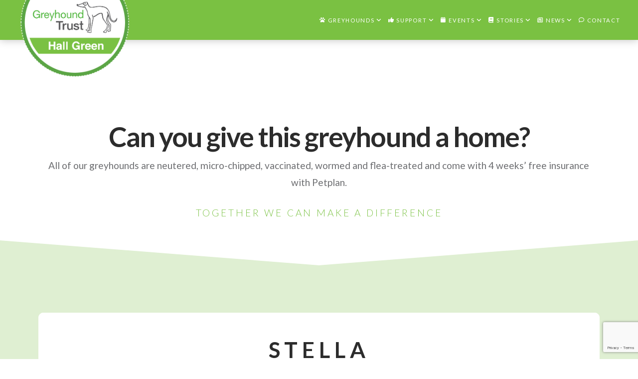

--- FILE ---
content_type: text/html; charset=UTF-8
request_url: https://www.greyhoundtrusthallgreen.org.uk/greyhounds-looking-for-homes/home-stella-the-greyhound/
body_size: 46274
content:
<!DOCTYPE html>
<html class="no-js" lang="en-GB">
<head><style>:root,::before,::after{--mec-heading-font-family: 'Lato';--mec-paragraph-font-family: 'Lato';--mec-color-skin: #7ac142;--mec-color-skin-rgba-1: rgba(122,193,66,.25);--mec-color-skin-rgba-2: rgba(122,193,66,.5);--mec-color-skin-rgba-3: rgba(122,193,66,.75);--mec-color-skin-rgba-4: rgba(122,193,66,.11);--mec-container-normal-width: 1196px;--mec-container-large-width: 1690px;--mec-fes-main-color: #40d9f1;--mec-fes-main-color-rgba-1: rgba(64, 217, 241, 0.12);--mec-fes-main-color-rgba-2: rgba(64, 217, 241, 0.23);--mec-fes-main-color-rgba-3: rgba(64, 217, 241, 0.03);--mec-fes-main-color-rgba-4: rgba(64, 217, 241, 0.3);--mec-fes-main-color-rgba-5: rgb(64 217 241 / 7%);--mec-fes-main-color-rgba-6: rgba(64, 217, 241, 0.2);--mec-fluent-main-color: #ade7ff;--mec-fluent-main-color-rgba-1: rgba(173, 231, 255, 0.3);--mec-fluent-main-color-rgba-2: rgba(173, 231, 255, 0.8);--mec-fluent-main-color-rgba-3: rgba(173, 231, 255, 0.1);--mec-fluent-main-color-rgba-4: rgba(173, 231, 255, 0.2);--mec-fluent-main-color-rgba-5: rgba(173, 231, 255, 0.7);--mec-fluent-main-color-rgba-6: rgba(173, 231, 255, 0.7);--mec-fluent-bold-color: #00acf8;--mec-fluent-bg-hover-color: #ebf9ff;--mec-fluent-bg-color: #f5f7f8;--mec-fluent-second-bg-color: #d6eef9;}.mec-wrap, .mec-wrap div:not([class^="elementor-"]), .lity-container, .mec-wrap h1, .mec-wrap h2, .mec-wrap h3, .mec-wrap h4, .mec-wrap h5, .mec-wrap h6, .entry-content .mec-wrap h1, .entry-content .mec-wrap h2, .entry-content .mec-wrap h3, .entry-content .mec-wrap h4, .entry-content .mec-wrap h5, .entry-content .mec-wrap h6, .mec-wrap .mec-totalcal-box input[type="submit"], .mec-wrap .mec-totalcal-box .mec-totalcal-view span, .mec-agenda-event-title a, .lity-content .mec-events-meta-group-booking select, .lity-content .mec-book-ticket-variation h5, .lity-content .mec-events-meta-group-booking input[type="number"], .lity-content .mec-events-meta-group-booking input[type="text"], .lity-content .mec-events-meta-group-booking input[type="email"],.mec-organizer-item a, .mec-single-event .mec-events-meta-group-booking ul.mec-book-tickets-container li.mec-book-ticket-container label{ font-family: "Montserrat", -apple-system, BlinkMacSystemFont, "Segoe UI", Roboto, sans-serif;}.mec-event-content p, .mec-search-bar-result .mec-event-detail{ font-family: Roboto, sans-serif;} .mec-wrap .mec-totalcal-box input, .mec-wrap .mec-totalcal-box select, .mec-checkboxes-search .mec-searchbar-category-wrap, .mec-wrap .mec-totalcal-box .mec-totalcal-view span{ font-family: "Roboto", Helvetica, Arial, sans-serif; }.mec-event-grid-modern .event-grid-modern-head .mec-event-day, .mec-event-list-minimal .mec-time-details, .mec-event-list-minimal .mec-event-detail, .mec-event-list-modern .mec-event-detail, .mec-event-grid-minimal .mec-time-details, .mec-event-grid-minimal .mec-event-detail, .mec-event-grid-simple .mec-event-detail, .mec-event-cover-modern .mec-event-place, .mec-event-cover-clean .mec-event-place, .mec-calendar .mec-event-article .mec-localtime-details div, .mec-calendar .mec-event-article .mec-event-detail, .mec-calendar.mec-calendar-daily .mec-calendar-d-top h2, .mec-calendar.mec-calendar-daily .mec-calendar-d-top h3, .mec-toggle-item-col .mec-event-day, .mec-weather-summary-temp{ font-family: "Roboto", sans-serif; } .mec-fes-form, .mec-fes-list, .mec-fes-form input, .mec-event-date .mec-tooltip .box, .mec-event-status .mec-tooltip .box, .ui-datepicker.ui-widget, .mec-fes-form button[type="submit"].mec-fes-sub-button, .mec-wrap .mec-timeline-events-container p, .mec-wrap .mec-timeline-events-container h4, .mec-wrap .mec-timeline-events-container div, .mec-wrap .mec-timeline-events-container a, .mec-wrap .mec-timeline-events-container span{ font-family: -apple-system, BlinkMacSystemFont, "Segoe UI", Roboto, sans-serif !important; }</style><style>.mec-organizer-url a {
font-size:0.6em;
text-transform:uppercase;
}
.mec-event-title a {
font-weight:700;
}
.mec-container {
margin-top:30px;
margin-bottom:30px;
}
.mec-events-content p {
font-size:1.3em;
}
.mec-event-upcoming span {
font-weight:300;
}</style>
<meta charset="UTF-8">
<meta name="viewport" content="width=device-width, initial-scale=1.0">
<link rel="pingback" href="https://www.greyhoundtrusthallgreen.org.uk/xmlrpc.php">
<meta name='robots' content='index, follow, max-image-preview:large, max-snippet:-1, max-video-preview:-1' />
<!-- This site is optimized with the Yoast SEO plugin v26.6 - https://yoast.com/wordpress/plugins/seo/ -->
<title>Can you give Stella the greyhound a home in the Midlands?</title>
<meta name="description" content="Greyhound Trust Hall Green would like to find a forever home for Stella the greyhound in the West Midlands or further afield, can you help?" />
<link rel="canonical" href="https://www.greyhoundtrusthallgreen.org.uk/greyhounds-looking-for-homes/home-stella-the-greyhound/" />
<meta property="og:locale" content="en_GB" />
<meta property="og:type" content="article" />
<meta property="og:title" content="Can you give Stella the greyhound a home in the Midlands?" />
<meta property="og:description" content="Greyhound Trust Hall Green would like to find a forever home for Stella the greyhound in the West Midlands or further afield, can you help?" />
<meta property="og:url" content="https://www.greyhoundtrusthallgreen.org.uk/greyhounds-looking-for-homes/home-stella-the-greyhound/" />
<meta property="og:site_name" content="Greyhound Trust Hall Green" />
<meta property="article:publisher" content="https://www.facebook.com/GreyhoundTrustHallGreen/" />
<meta property="article:modified_time" content="2023-10-30T14:52:59+00:00" />
<meta property="og:image" content="https://www.greyhoundtrusthallgreen.org.uk/wp-content/uploads/2023/10/Stella_01.jpg" />
<meta name="twitter:card" content="summary_large_image" />
<meta name="twitter:site" content="@gthallgreen" />
<script type="application/ld+json" class="yoast-schema-graph">{"@context":"https://schema.org","@graph":[{"@type":"WebPage","@id":"https://www.greyhoundtrusthallgreen.org.uk/greyhounds-looking-for-homes/home-stella-the-greyhound/","url":"https://www.greyhoundtrusthallgreen.org.uk/greyhounds-looking-for-homes/home-stella-the-greyhound/","name":"Can you give Stella the greyhound a home in the Midlands?","isPartOf":{"@id":"https://www.greyhoundtrusthallgreen.org.uk/#website"},"primaryImageOfPage":{"@id":"https://www.greyhoundtrusthallgreen.org.uk/greyhounds-looking-for-homes/home-stella-the-greyhound/#primaryimage"},"image":{"@id":"https://www.greyhoundtrusthallgreen.org.uk/greyhounds-looking-for-homes/home-stella-the-greyhound/#primaryimage"},"thumbnailUrl":"https://www.greyhoundtrusthallgreen.org.uk/wp-content/uploads/2023/10/Stella_01.jpg","datePublished":"2023-10-10T17:08:16+00:00","dateModified":"2023-10-30T14:52:59+00:00","description":"Greyhound Trust Hall Green would like to find a forever home for Stella the greyhound in the West Midlands or further afield, can you help?","breadcrumb":{"@id":"https://www.greyhoundtrusthallgreen.org.uk/greyhounds-looking-for-homes/home-stella-the-greyhound/#breadcrumb"},"inLanguage":"en-GB","potentialAction":[{"@type":"ReadAction","target":["https://www.greyhoundtrusthallgreen.org.uk/greyhounds-looking-for-homes/home-stella-the-greyhound/"]}]},{"@type":"ImageObject","inLanguage":"en-GB","@id":"https://www.greyhoundtrusthallgreen.org.uk/greyhounds-looking-for-homes/home-stella-the-greyhound/#primaryimage","url":"https://www.greyhoundtrusthallgreen.org.uk/wp-content/uploads/2023/10/Stella_01.jpg","contentUrl":"https://www.greyhoundtrusthallgreen.org.uk/wp-content/uploads/2023/10/Stella_01.jpg","width":1000,"height":750},{"@type":"BreadcrumbList","@id":"https://www.greyhoundtrusthallgreen.org.uk/greyhounds-looking-for-homes/home-stella-the-greyhound/#breadcrumb","itemListElement":[{"@type":"ListItem","position":1,"name":"Home","item":"https://www.greyhoundtrusthallgreen.org.uk/"},{"@type":"ListItem","position":2,"name":"Greyhounds looking for homes","item":"https://www.greyhoundtrusthallgreen.org.uk/greyhounds-looking-for-homes/"},{"@type":"ListItem","position":3,"name":"home Stella the greyhound"}]},{"@type":"WebSite","@id":"https://www.greyhoundtrusthallgreen.org.uk/#website","url":"https://www.greyhoundtrusthallgreen.org.uk/","name":"Greyhound Trust Hall Green","description":"Helping to find loving homes for greyhounds","publisher":{"@id":"https://www.greyhoundtrusthallgreen.org.uk/#organization"},"potentialAction":[{"@type":"SearchAction","target":{"@type":"EntryPoint","urlTemplate":"https://www.greyhoundtrusthallgreen.org.uk/?s={search_term_string}"},"query-input":{"@type":"PropertyValueSpecification","valueRequired":true,"valueName":"search_term_string"}}],"inLanguage":"en-GB"},{"@type":"Organization","@id":"https://www.greyhoundtrusthallgreen.org.uk/#organization","name":"Greyhound Trust Hall Green","url":"https://www.greyhoundtrusthallgreen.org.uk/","logo":{"@type":"ImageObject","inLanguage":"en-GB","@id":"https://www.greyhoundtrusthallgreen.org.uk/#/schema/logo/image/","url":"https://www.greyhoundtrusthallgreen.org.uk/wp-content/uploads/2018/01/gt-hg-branch-logo.png","contentUrl":"https://www.greyhoundtrusthallgreen.org.uk/wp-content/uploads/2018/01/gt-hg-branch-logo.png","width":487,"height":487,"caption":"Greyhound Trust Hall Green"},"image":{"@id":"https://www.greyhoundtrusthallgreen.org.uk/#/schema/logo/image/"},"sameAs":["https://www.facebook.com/GreyhoundTrustHallGreen/","https://x.com/gthallgreen","https://www.instagram.com/greyhoundtrusthallgreen/"]}]}</script>
<!-- / Yoast SEO plugin. -->
<link rel='dns-prefetch' href='//fonts.googleapis.com' />
<link rel="alternate" type="application/rss+xml" title="Greyhound Trust Hall Green &raquo; Feed" href="https://www.greyhoundtrusthallgreen.org.uk/feed/" />
<link rel="alternate" type="application/rss+xml" title="Greyhound Trust Hall Green &raquo; Comments Feed" href="https://www.greyhoundtrusthallgreen.org.uk/comments/feed/" />
<link rel="alternate" title="oEmbed (JSON)" type="application/json+oembed" href="https://www.greyhoundtrusthallgreen.org.uk/wp-json/oembed/1.0/embed?url=https%3A%2F%2Fwww.greyhoundtrusthallgreen.org.uk%2Fgreyhounds-looking-for-homes%2Fhome-stella-the-greyhound%2F" />
<link rel="alternate" title="oEmbed (XML)" type="text/xml+oembed" href="https://www.greyhoundtrusthallgreen.org.uk/wp-json/oembed/1.0/embed?url=https%3A%2F%2Fwww.greyhoundtrusthallgreen.org.uk%2Fgreyhounds-looking-for-homes%2Fhome-stella-the-greyhound%2F&#038;format=xml" />
<style id='wp-img-auto-sizes-contain-inline-css' type='text/css'>
img:is([sizes=auto i],[sizes^="auto," i]){contain-intrinsic-size:3000px 1500px}
/*# sourceURL=wp-img-auto-sizes-contain-inline-css */
</style>
<link rel='stylesheet' id='givewp-campaign-blocks-fonts-css' href='https://fonts.googleapis.com/css2?family=Inter%3Awght%40400%3B500%3B600%3B700&#038;display=swap&#038;ver=6.9' type='text/css' media='all' />
<!-- <link rel='stylesheet' id='mec-select2-style-css' href='https://www.greyhoundtrusthallgreen.org.uk/wp-content/plugins/modern-events-calendar/assets/packages/select2/select2.min.css?ver=7.2.0' type='text/css' media='all' /> -->
<!-- <link rel='stylesheet' id='mec-font-icons-css' href='https://www.greyhoundtrusthallgreen.org.uk/wp-content/plugins/modern-events-calendar/assets/css/iconfonts.css?ver=6.9' type='text/css' media='all' /> -->
<!-- <link rel='stylesheet' id='mec-frontend-style-css' href='https://www.greyhoundtrusthallgreen.org.uk/wp-content/plugins/modern-events-calendar/assets/css/frontend.min.css?ver=7.2.0' type='text/css' media='all' /> -->
<!-- <link rel='stylesheet' id='mec-tooltip-style-css' href='https://www.greyhoundtrusthallgreen.org.uk/wp-content/plugins/modern-events-calendar/assets/packages/tooltip/tooltip.css?ver=6.9' type='text/css' media='all' /> -->
<!-- <link rel='stylesheet' id='mec-tooltip-shadow-style-css' href='https://www.greyhoundtrusthallgreen.org.uk/wp-content/plugins/modern-events-calendar/assets/packages/tooltip/tooltipster-sideTip-shadow.min.css?ver=6.9' type='text/css' media='all' /> -->
<!-- <link rel='stylesheet' id='featherlight-css' href='https://www.greyhoundtrusthallgreen.org.uk/wp-content/plugins/modern-events-calendar/assets/packages/featherlight/featherlight.css?ver=6.9' type='text/css' media='all' /> -->
<link rel="stylesheet" type="text/css" href="//www.greyhoundtrusthallgreen.org.uk/wp-content/cache/wpfc-minified/6l80d9x5/hy63p.css" media="all"/>
<link rel='stylesheet' id='mec-custom-google-font-css' href='https://fonts.googleapis.com/css?family=Lato%3A100%2C+100italic%2C+300%2C+300italic%2C+regular%2C+italic%2C+700%2C+700italic%2C+900%2C+900italic%2C+%7CLato%3A900italic%2C+900italic%2C+900italic%2C+900italic%2C+900italic%2C+900italic%2C+900italic%2C+900italic%2C+900italic%2C+900italic%2C+&#038;subset=latin%2Clatin-ext' type='text/css' media='all' />
<!-- <link rel='stylesheet' id='mec-lity-style-css' href='https://www.greyhoundtrusthallgreen.org.uk/wp-content/plugins/modern-events-calendar/assets/packages/lity/lity.min.css?ver=6.9' type='text/css' media='all' /> -->
<!-- <link rel='stylesheet' id='mec-general-calendar-style-css' href='https://www.greyhoundtrusthallgreen.org.uk/wp-content/plugins/modern-events-calendar/assets/css/mec-general-calendar.css?ver=6.9' type='text/css' media='all' /> -->
<link rel="stylesheet" type="text/css" href="//www.greyhoundtrusthallgreen.org.uk/wp-content/cache/wpfc-minified/7l41vjkd/hy63p.css" media="all"/>
<style id='wp-emoji-styles-inline-css' type='text/css'>
img.wp-smiley, img.emoji {
display: inline !important;
border: none !important;
box-shadow: none !important;
height: 1em !important;
width: 1em !important;
margin: 0 0.07em !important;
vertical-align: -0.1em !important;
background: none !important;
padding: 0 !important;
}
/*# sourceURL=wp-emoji-styles-inline-css */
</style>
<style id='wp-block-library-inline-css' type='text/css'>
:root{--wp-block-synced-color:#7a00df;--wp-block-synced-color--rgb:122,0,223;--wp-bound-block-color:var(--wp-block-synced-color);--wp-editor-canvas-background:#ddd;--wp-admin-theme-color:#007cba;--wp-admin-theme-color--rgb:0,124,186;--wp-admin-theme-color-darker-10:#006ba1;--wp-admin-theme-color-darker-10--rgb:0,107,160.5;--wp-admin-theme-color-darker-20:#005a87;--wp-admin-theme-color-darker-20--rgb:0,90,135;--wp-admin-border-width-focus:2px}@media (min-resolution:192dpi){:root{--wp-admin-border-width-focus:1.5px}}.wp-element-button{cursor:pointer}:root .has-very-light-gray-background-color{background-color:#eee}:root .has-very-dark-gray-background-color{background-color:#313131}:root .has-very-light-gray-color{color:#eee}:root .has-very-dark-gray-color{color:#313131}:root .has-vivid-green-cyan-to-vivid-cyan-blue-gradient-background{background:linear-gradient(135deg,#00d084,#0693e3)}:root .has-purple-crush-gradient-background{background:linear-gradient(135deg,#34e2e4,#4721fb 50%,#ab1dfe)}:root .has-hazy-dawn-gradient-background{background:linear-gradient(135deg,#faaca8,#dad0ec)}:root .has-subdued-olive-gradient-background{background:linear-gradient(135deg,#fafae1,#67a671)}:root .has-atomic-cream-gradient-background{background:linear-gradient(135deg,#fdd79a,#004a59)}:root .has-nightshade-gradient-background{background:linear-gradient(135deg,#330968,#31cdcf)}:root .has-midnight-gradient-background{background:linear-gradient(135deg,#020381,#2874fc)}:root{--wp--preset--font-size--normal:16px;--wp--preset--font-size--huge:42px}.has-regular-font-size{font-size:1em}.has-larger-font-size{font-size:2.625em}.has-normal-font-size{font-size:var(--wp--preset--font-size--normal)}.has-huge-font-size{font-size:var(--wp--preset--font-size--huge)}.has-text-align-center{text-align:center}.has-text-align-left{text-align:left}.has-text-align-right{text-align:right}.has-fit-text{white-space:nowrap!important}#end-resizable-editor-section{display:none}.aligncenter{clear:both}.items-justified-left{justify-content:flex-start}.items-justified-center{justify-content:center}.items-justified-right{justify-content:flex-end}.items-justified-space-between{justify-content:space-between}.screen-reader-text{border:0;clip-path:inset(50%);height:1px;margin:-1px;overflow:hidden;padding:0;position:absolute;width:1px;word-wrap:normal!important}.screen-reader-text:focus{background-color:#ddd;clip-path:none;color:#444;display:block;font-size:1em;height:auto;left:5px;line-height:normal;padding:15px 23px 14px;text-decoration:none;top:5px;width:auto;z-index:100000}html :where(.has-border-color){border-style:solid}html :where([style*=border-top-color]){border-top-style:solid}html :where([style*=border-right-color]){border-right-style:solid}html :where([style*=border-bottom-color]){border-bottom-style:solid}html :where([style*=border-left-color]){border-left-style:solid}html :where([style*=border-width]){border-style:solid}html :where([style*=border-top-width]){border-top-style:solid}html :where([style*=border-right-width]){border-right-style:solid}html :where([style*=border-bottom-width]){border-bottom-style:solid}html :where([style*=border-left-width]){border-left-style:solid}html :where(img[class*=wp-image-]){height:auto;max-width:100%}:where(figure){margin:0 0 1em}html :where(.is-position-sticky){--wp-admin--admin-bar--position-offset:var(--wp-admin--admin-bar--height,0px)}@media screen and (max-width:600px){html :where(.is-position-sticky){--wp-admin--admin-bar--position-offset:0px}}
/*# sourceURL=wp-block-library-inline-css */
</style><style id='global-styles-inline-css' type='text/css'>
:root{--wp--preset--aspect-ratio--square: 1;--wp--preset--aspect-ratio--4-3: 4/3;--wp--preset--aspect-ratio--3-4: 3/4;--wp--preset--aspect-ratio--3-2: 3/2;--wp--preset--aspect-ratio--2-3: 2/3;--wp--preset--aspect-ratio--16-9: 16/9;--wp--preset--aspect-ratio--9-16: 9/16;--wp--preset--color--black: #000000;--wp--preset--color--cyan-bluish-gray: #abb8c3;--wp--preset--color--white: #ffffff;--wp--preset--color--pale-pink: #f78da7;--wp--preset--color--vivid-red: #cf2e2e;--wp--preset--color--luminous-vivid-orange: #ff6900;--wp--preset--color--luminous-vivid-amber: #fcb900;--wp--preset--color--light-green-cyan: #7bdcb5;--wp--preset--color--vivid-green-cyan: #00d084;--wp--preset--color--pale-cyan-blue: #8ed1fc;--wp--preset--color--vivid-cyan-blue: #0693e3;--wp--preset--color--vivid-purple: #9b51e0;--wp--preset--gradient--vivid-cyan-blue-to-vivid-purple: linear-gradient(135deg,rgb(6,147,227) 0%,rgb(155,81,224) 100%);--wp--preset--gradient--light-green-cyan-to-vivid-green-cyan: linear-gradient(135deg,rgb(122,220,180) 0%,rgb(0,208,130) 100%);--wp--preset--gradient--luminous-vivid-amber-to-luminous-vivid-orange: linear-gradient(135deg,rgb(252,185,0) 0%,rgb(255,105,0) 100%);--wp--preset--gradient--luminous-vivid-orange-to-vivid-red: linear-gradient(135deg,rgb(255,105,0) 0%,rgb(207,46,46) 100%);--wp--preset--gradient--very-light-gray-to-cyan-bluish-gray: linear-gradient(135deg,rgb(238,238,238) 0%,rgb(169,184,195) 100%);--wp--preset--gradient--cool-to-warm-spectrum: linear-gradient(135deg,rgb(74,234,220) 0%,rgb(151,120,209) 20%,rgb(207,42,186) 40%,rgb(238,44,130) 60%,rgb(251,105,98) 80%,rgb(254,248,76) 100%);--wp--preset--gradient--blush-light-purple: linear-gradient(135deg,rgb(255,206,236) 0%,rgb(152,150,240) 100%);--wp--preset--gradient--blush-bordeaux: linear-gradient(135deg,rgb(254,205,165) 0%,rgb(254,45,45) 50%,rgb(107,0,62) 100%);--wp--preset--gradient--luminous-dusk: linear-gradient(135deg,rgb(255,203,112) 0%,rgb(199,81,192) 50%,rgb(65,88,208) 100%);--wp--preset--gradient--pale-ocean: linear-gradient(135deg,rgb(255,245,203) 0%,rgb(182,227,212) 50%,rgb(51,167,181) 100%);--wp--preset--gradient--electric-grass: linear-gradient(135deg,rgb(202,248,128) 0%,rgb(113,206,126) 100%);--wp--preset--gradient--midnight: linear-gradient(135deg,rgb(2,3,129) 0%,rgb(40,116,252) 100%);--wp--preset--font-size--small: 13px;--wp--preset--font-size--medium: 20px;--wp--preset--font-size--large: 36px;--wp--preset--font-size--x-large: 42px;--wp--preset--spacing--20: 0.44rem;--wp--preset--spacing--30: 0.67rem;--wp--preset--spacing--40: 1rem;--wp--preset--spacing--50: 1.5rem;--wp--preset--spacing--60: 2.25rem;--wp--preset--spacing--70: 3.38rem;--wp--preset--spacing--80: 5.06rem;--wp--preset--shadow--natural: 6px 6px 9px rgba(0, 0, 0, 0.2);--wp--preset--shadow--deep: 12px 12px 50px rgba(0, 0, 0, 0.4);--wp--preset--shadow--sharp: 6px 6px 0px rgba(0, 0, 0, 0.2);--wp--preset--shadow--outlined: 6px 6px 0px -3px rgb(255, 255, 255), 6px 6px rgb(0, 0, 0);--wp--preset--shadow--crisp: 6px 6px 0px rgb(0, 0, 0);}:where(.is-layout-flex){gap: 0.5em;}:where(.is-layout-grid){gap: 0.5em;}body .is-layout-flex{display: flex;}.is-layout-flex{flex-wrap: wrap;align-items: center;}.is-layout-flex > :is(*, div){margin: 0;}body .is-layout-grid{display: grid;}.is-layout-grid > :is(*, div){margin: 0;}:where(.wp-block-columns.is-layout-flex){gap: 2em;}:where(.wp-block-columns.is-layout-grid){gap: 2em;}:where(.wp-block-post-template.is-layout-flex){gap: 1.25em;}:where(.wp-block-post-template.is-layout-grid){gap: 1.25em;}.has-black-color{color: var(--wp--preset--color--black) !important;}.has-cyan-bluish-gray-color{color: var(--wp--preset--color--cyan-bluish-gray) !important;}.has-white-color{color: var(--wp--preset--color--white) !important;}.has-pale-pink-color{color: var(--wp--preset--color--pale-pink) !important;}.has-vivid-red-color{color: var(--wp--preset--color--vivid-red) !important;}.has-luminous-vivid-orange-color{color: var(--wp--preset--color--luminous-vivid-orange) !important;}.has-luminous-vivid-amber-color{color: var(--wp--preset--color--luminous-vivid-amber) !important;}.has-light-green-cyan-color{color: var(--wp--preset--color--light-green-cyan) !important;}.has-vivid-green-cyan-color{color: var(--wp--preset--color--vivid-green-cyan) !important;}.has-pale-cyan-blue-color{color: var(--wp--preset--color--pale-cyan-blue) !important;}.has-vivid-cyan-blue-color{color: var(--wp--preset--color--vivid-cyan-blue) !important;}.has-vivid-purple-color{color: var(--wp--preset--color--vivid-purple) !important;}.has-black-background-color{background-color: var(--wp--preset--color--black) !important;}.has-cyan-bluish-gray-background-color{background-color: var(--wp--preset--color--cyan-bluish-gray) !important;}.has-white-background-color{background-color: var(--wp--preset--color--white) !important;}.has-pale-pink-background-color{background-color: var(--wp--preset--color--pale-pink) !important;}.has-vivid-red-background-color{background-color: var(--wp--preset--color--vivid-red) !important;}.has-luminous-vivid-orange-background-color{background-color: var(--wp--preset--color--luminous-vivid-orange) !important;}.has-luminous-vivid-amber-background-color{background-color: var(--wp--preset--color--luminous-vivid-amber) !important;}.has-light-green-cyan-background-color{background-color: var(--wp--preset--color--light-green-cyan) !important;}.has-vivid-green-cyan-background-color{background-color: var(--wp--preset--color--vivid-green-cyan) !important;}.has-pale-cyan-blue-background-color{background-color: var(--wp--preset--color--pale-cyan-blue) !important;}.has-vivid-cyan-blue-background-color{background-color: var(--wp--preset--color--vivid-cyan-blue) !important;}.has-vivid-purple-background-color{background-color: var(--wp--preset--color--vivid-purple) !important;}.has-black-border-color{border-color: var(--wp--preset--color--black) !important;}.has-cyan-bluish-gray-border-color{border-color: var(--wp--preset--color--cyan-bluish-gray) !important;}.has-white-border-color{border-color: var(--wp--preset--color--white) !important;}.has-pale-pink-border-color{border-color: var(--wp--preset--color--pale-pink) !important;}.has-vivid-red-border-color{border-color: var(--wp--preset--color--vivid-red) !important;}.has-luminous-vivid-orange-border-color{border-color: var(--wp--preset--color--luminous-vivid-orange) !important;}.has-luminous-vivid-amber-border-color{border-color: var(--wp--preset--color--luminous-vivid-amber) !important;}.has-light-green-cyan-border-color{border-color: var(--wp--preset--color--light-green-cyan) !important;}.has-vivid-green-cyan-border-color{border-color: var(--wp--preset--color--vivid-green-cyan) !important;}.has-pale-cyan-blue-border-color{border-color: var(--wp--preset--color--pale-cyan-blue) !important;}.has-vivid-cyan-blue-border-color{border-color: var(--wp--preset--color--vivid-cyan-blue) !important;}.has-vivid-purple-border-color{border-color: var(--wp--preset--color--vivid-purple) !important;}.has-vivid-cyan-blue-to-vivid-purple-gradient-background{background: var(--wp--preset--gradient--vivid-cyan-blue-to-vivid-purple) !important;}.has-light-green-cyan-to-vivid-green-cyan-gradient-background{background: var(--wp--preset--gradient--light-green-cyan-to-vivid-green-cyan) !important;}.has-luminous-vivid-amber-to-luminous-vivid-orange-gradient-background{background: var(--wp--preset--gradient--luminous-vivid-amber-to-luminous-vivid-orange) !important;}.has-luminous-vivid-orange-to-vivid-red-gradient-background{background: var(--wp--preset--gradient--luminous-vivid-orange-to-vivid-red) !important;}.has-very-light-gray-to-cyan-bluish-gray-gradient-background{background: var(--wp--preset--gradient--very-light-gray-to-cyan-bluish-gray) !important;}.has-cool-to-warm-spectrum-gradient-background{background: var(--wp--preset--gradient--cool-to-warm-spectrum) !important;}.has-blush-light-purple-gradient-background{background: var(--wp--preset--gradient--blush-light-purple) !important;}.has-blush-bordeaux-gradient-background{background: var(--wp--preset--gradient--blush-bordeaux) !important;}.has-luminous-dusk-gradient-background{background: var(--wp--preset--gradient--luminous-dusk) !important;}.has-pale-ocean-gradient-background{background: var(--wp--preset--gradient--pale-ocean) !important;}.has-electric-grass-gradient-background{background: var(--wp--preset--gradient--electric-grass) !important;}.has-midnight-gradient-background{background: var(--wp--preset--gradient--midnight) !important;}.has-small-font-size{font-size: var(--wp--preset--font-size--small) !important;}.has-medium-font-size{font-size: var(--wp--preset--font-size--medium) !important;}.has-large-font-size{font-size: var(--wp--preset--font-size--large) !important;}.has-x-large-font-size{font-size: var(--wp--preset--font-size--x-large) !important;}
/*# sourceURL=global-styles-inline-css */
</style>
<style id='classic-theme-styles-inline-css' type='text/css'>
/*! This file is auto-generated */
.wp-block-button__link{color:#fff;background-color:#32373c;border-radius:9999px;box-shadow:none;text-decoration:none;padding:calc(.667em + 2px) calc(1.333em + 2px);font-size:1.125em}.wp-block-file__button{background:#32373c;color:#fff;text-decoration:none}
/*# sourceURL=/wp-includes/css/classic-themes.min.css */
</style>
<!-- <link rel='stylesheet' id='give-styles-css' href='https://www.greyhoundtrusthallgreen.org.uk/wp-content/plugins/give/build/assets/dist/css/give.css?ver=4.13.2' type='text/css' media='all' /> -->
<!-- <link rel='stylesheet' id='give-donation-summary-style-frontend-css' href='https://www.greyhoundtrusthallgreen.org.uk/wp-content/plugins/give/build/assets/dist/css/give-donation-summary.css?ver=4.13.2' type='text/css' media='all' /> -->
<!-- <link rel='stylesheet' id='givewp-design-system-foundation-css' href='https://www.greyhoundtrusthallgreen.org.uk/wp-content/plugins/give/build/assets/dist/css/design-system/foundation.css?ver=1.2.0' type='text/css' media='all' /> -->
<!-- <link rel='stylesheet' id='x-stack-css' href='https://www.greyhoundtrusthallgreen.org.uk/wp-content/themes/pro/framework/dist/css/site/stacks/renew.css?ver=6.7.10' type='text/css' media='all' /> -->
<link rel="stylesheet" type="text/css" href="//www.greyhoundtrusthallgreen.org.uk/wp-content/cache/wpfc-minified/8lh8dqrp/b0mf.css" media="all"/>
<style id='cs-inline-css' type='text/css'>
@media (min-width:1200px){.x-hide-xl{display:none !important;}}@media (min-width:979px) and (max-width:1199px){.x-hide-lg{display:none !important;}}@media (min-width:767px) and (max-width:978px){.x-hide-md{display:none !important;}}@media (min-width:480px) and (max-width:766px){.x-hide-sm{display:none !important;}}@media (max-width:479px){.x-hide-xs{display:none !important;}} a,h1 a:hover,h2 a:hover,h3 a:hover,h4 a:hover,h5 a:hover,h6 a:hover,.x-comment-time:hover,#reply-title small a,.comment-reply-link:hover,.x-comment-author a:hover,.x-recent-posts a:hover .h-recent-posts{color:rgb(122,193,66);}a:hover,#reply-title small a:hover{color:rgb(44,44,44);}.entry-title i,.entry-title svg{color:rgb(122,193,66);}a.x-img-thumbnail:hover,li.bypostauthor > article.comment{border-color:rgb(122,193,66);}.flex-direction-nav a,.flex-control-nav a:hover,.flex-control-nav a.flex-active,.x-dropcap,.x-skill-bar .bar,.x-pricing-column.featured h2,.h-comments-title small,.x-pagination a:hover,.woocommerce-pagination a:hover,.x-entry-share .x-share:hover,.entry-thumb,.widget_tag_cloud .tagcloud a:hover,.widget_product_tag_cloud .tagcloud a:hover,.x-highlight,.x-recent-posts .x-recent-posts-img:after,.x-portfolio-filters{background-color:rgb(122,193,66);}.x-portfolio-filters:hover{background-color:rgb(44,44,44);}.x-main{width:calc(72% - 3.20197%);}.x-sidebar{width:calc(100% - 3.20197% - 72%);}.h-landmark{font-weight:400;}.x-comment-author a{color:rgb(109,110,113);}.x-comment-author a,.comment-form-author label,.comment-form-email label,.comment-form-url label,.comment-form-rating label,.comment-form-comment label,.widget_calendar #wp-calendar caption,.widget_calendar #wp-calendar th,.x-accordion-heading .x-accordion-toggle,.x-nav-tabs > li > a:hover,.x-nav-tabs > .active > a,.x-nav-tabs > .active > a:hover{color:rgb(44,44,44);}.widget_calendar #wp-calendar th{border-bottom-color:rgb(44,44,44);}.x-pagination span.current,.woocommerce-pagination span[aria-current],.x-portfolio-filters-menu,.widget_tag_cloud .tagcloud a,.h-feature-headline span i,.widget_price_filter .ui-slider .ui-slider-handle{background-color:rgb(44,44,44);}@media (max-width:978.98px){}html{font-size:0.9em;}@media (min-width:479px){html{font-size:0.9em;}}@media (min-width:766px){html{font-size:1em;}}@media (min-width:978px){html{font-size:1.1em;}}@media (min-width:1199px){html{font-size:1.2em;}}body{font-style:normal;font-weight:400;color:rgb(109,110,113);background-color:hsl(0,0%,100%);}.w-b{font-weight:400 !important;}h1,h2,h3,h4,h5,h6,.h1,.h2,.h3,.h4,.h5,.h6,.x-text-headline{font-family:"Lato",sans-serif;font-style:normal;font-weight:700;}h1,.h1{letter-spacing:-0.035em;}h2,.h2{letter-spacing:-0.035em;}h3,.h3{letter-spacing:-0.035em;}h4,.h4{letter-spacing:-0.035em;}h5,.h5{letter-spacing:-0.035em;}h6,.h6{letter-spacing:-0.035em;}.w-h{font-weight:700 !important;}.x-container.width{width:88%;}.x-container.max{max-width:1200px;}.x-bar-content.x-container.width{flex-basis:88%;}.x-main.full{float:none;clear:both;display:block;width:auto;}@media (max-width:978.98px){.x-main.full,.x-main.left,.x-main.right,.x-sidebar.left,.x-sidebar.right{float:none;display:block;width:auto !important;}}.entry-header,.entry-content{font-size:1rem;}body,input,button,select,textarea{font-family:"Lato",sans-serif;}h1,h2,h3,h4,h5,h6,.h1,.h2,.h3,.h4,.h5,.h6,h1 a,h2 a,h3 a,h4 a,h5 a,h6 a,.h1 a,.h2 a,.h3 a,.h4 a,.h5 a,.h6 a,blockquote{color:rgb(44,44,44);}.cfc-h-tx{color:rgb(44,44,44) !important;}.cfc-h-bd{border-color:rgb(44,44,44) !important;}.cfc-h-bg{background-color:rgb(44,44,44) !important;}.cfc-b-tx{color:rgb(109,110,113) !important;}.cfc-b-bd{border-color:rgb(109,110,113) !important;}.cfc-b-bg{background-color:rgb(109,110,113) !important;}.x-btn,.button,[type="submit"]{color:#ffffff;border-color:rgb(122,193,66);background-color:rgb(122,193,66);text-shadow:0 0.075em 0.075em rgba(0,0,0,0.5);border-radius:0.25em;}.x-btn:hover,.button:hover,[type="submit"]:hover{color:#ffffff;border-color:rgb(44,44,44);background-color:rgb(44,44,44);text-shadow:0 0.075em 0.075em rgba(0,0,0,0.5);}.x-btn.x-btn-real,.x-btn.x-btn-real:hover{margin-bottom:0.25em;text-shadow:0 0.075em 0.075em rgba(0,0,0,0.65);}.x-btn.x-btn-real{box-shadow:0 0.25em 0 0 #a71000,0 4px 9px rgba(0,0,0,0.75);}.x-btn.x-btn-real:hover{box-shadow:0 0.25em 0 0 #a71000,0 4px 9px rgba(0,0,0,0.75);}.x-btn.x-btn-flat,.x-btn.x-btn-flat:hover{margin-bottom:0;text-shadow:0 0.075em 0.075em rgba(0,0,0,0.65);box-shadow:none;}.x-btn.x-btn-transparent,.x-btn.x-btn-transparent:hover{margin-bottom:0;border-width:3px;text-shadow:none;text-transform:uppercase;background-color:transparent;box-shadow:none;}.bg .mejs-container,.x-video .mejs-container{position:unset !important;} @font-face{font-family:'FontAwesomePro';font-style:normal;font-weight:900;font-display:block;src:url('https://www.greyhoundtrusthallgreen.org.uk/wp-content/themes/pro/cornerstone/assets/fonts/fa-solid-900.woff2?ver=6.7.2') format('woff2'),url('https://www.greyhoundtrusthallgreen.org.uk/wp-content/themes/pro/cornerstone/assets/fonts/fa-solid-900.ttf?ver=6.7.2') format('truetype');}[data-x-fa-pro-icon]{font-family:"FontAwesomePro" !important;}[data-x-fa-pro-icon]:before{content:attr(data-x-fa-pro-icon);}[data-x-icon],[data-x-icon-o],[data-x-icon-l],[data-x-icon-s],[data-x-icon-b],[data-x-icon-sr],[data-x-icon-ss],[data-x-icon-sl],[data-x-fa-pro-icon],[class*="cs-fa-"]{display:inline-flex;font-style:normal;font-weight:400;text-decoration:inherit;text-rendering:auto;-webkit-font-smoothing:antialiased;-moz-osx-font-smoothing:grayscale;}[data-x-icon].left,[data-x-icon-o].left,[data-x-icon-l].left,[data-x-icon-s].left,[data-x-icon-b].left,[data-x-icon-sr].left,[data-x-icon-ss].left,[data-x-icon-sl].left,[data-x-fa-pro-icon].left,[class*="cs-fa-"].left{margin-right:0.5em;}[data-x-icon].right,[data-x-icon-o].right,[data-x-icon-l].right,[data-x-icon-s].right,[data-x-icon-b].right,[data-x-icon-sr].right,[data-x-icon-ss].right,[data-x-icon-sl].right,[data-x-fa-pro-icon].right,[class*="cs-fa-"].right{margin-left:0.5em;}[data-x-icon]:before,[data-x-icon-o]:before,[data-x-icon-l]:before,[data-x-icon-s]:before,[data-x-icon-b]:before,[data-x-icon-sr]:before,[data-x-icon-ss]:before,[data-x-icon-sl]:before,[data-x-fa-pro-icon]:before,[class*="cs-fa-"]:before{line-height:1;}@font-face{font-family:'FontAwesome';font-style:normal;font-weight:900;font-display:block;src:url('https://www.greyhoundtrusthallgreen.org.uk/wp-content/themes/pro/cornerstone/assets/fonts/fa-solid-900.woff2?ver=6.7.2') format('woff2'),url('https://www.greyhoundtrusthallgreen.org.uk/wp-content/themes/pro/cornerstone/assets/fonts/fa-solid-900.ttf?ver=6.7.2') format('truetype');}[data-x-icon],[data-x-icon-s],[data-x-icon][class*="cs-fa-"]{font-family:"FontAwesome" !important;font-weight:900;}[data-x-icon]:before,[data-x-icon][class*="cs-fa-"]:before{content:attr(data-x-icon);}[data-x-icon-s]:before{content:attr(data-x-icon-s);}@font-face{font-family:'FontAwesomeRegular';font-style:normal;font-weight:400;font-display:block;src:url('https://www.greyhoundtrusthallgreen.org.uk/wp-content/themes/pro/cornerstone/assets/fonts/fa-regular-400.woff2?ver=6.7.2') format('woff2'),url('https://www.greyhoundtrusthallgreen.org.uk/wp-content/themes/pro/cornerstone/assets/fonts/fa-regular-400.ttf?ver=6.7.2') format('truetype');}@font-face{font-family:'FontAwesomePro';font-style:normal;font-weight:400;font-display:block;src:url('https://www.greyhoundtrusthallgreen.org.uk/wp-content/themes/pro/cornerstone/assets/fonts/fa-regular-400.woff2?ver=6.7.2') format('woff2'),url('https://www.greyhoundtrusthallgreen.org.uk/wp-content/themes/pro/cornerstone/assets/fonts/fa-regular-400.ttf?ver=6.7.2') format('truetype');}[data-x-icon-o]{font-family:"FontAwesomeRegular" !important;}[data-x-icon-o]:before{content:attr(data-x-icon-o);}@font-face{font-family:'FontAwesomeLight';font-style:normal;font-weight:300;font-display:block;src:url('https://www.greyhoundtrusthallgreen.org.uk/wp-content/themes/pro/cornerstone/assets/fonts/fa-light-300.woff2?ver=6.7.2') format('woff2'),url('https://www.greyhoundtrusthallgreen.org.uk/wp-content/themes/pro/cornerstone/assets/fonts/fa-light-300.ttf?ver=6.7.2') format('truetype');}@font-face{font-family:'FontAwesomePro';font-style:normal;font-weight:300;font-display:block;src:url('https://www.greyhoundtrusthallgreen.org.uk/wp-content/themes/pro/cornerstone/assets/fonts/fa-light-300.woff2?ver=6.7.2') format('woff2'),url('https://www.greyhoundtrusthallgreen.org.uk/wp-content/themes/pro/cornerstone/assets/fonts/fa-light-300.ttf?ver=6.7.2') format('truetype');}[data-x-icon-l]{font-family:"FontAwesomeLight" !important;font-weight:300;}[data-x-icon-l]:before{content:attr(data-x-icon-l);}@font-face{font-family:'FontAwesomeBrands';font-style:normal;font-weight:normal;font-display:block;src:url('https://www.greyhoundtrusthallgreen.org.uk/wp-content/themes/pro/cornerstone/assets/fonts/fa-brands-400.woff2?ver=6.7.2') format('woff2'),url('https://www.greyhoundtrusthallgreen.org.uk/wp-content/themes/pro/cornerstone/assets/fonts/fa-brands-400.ttf?ver=6.7.2') format('truetype');}[data-x-icon-b]{font-family:"FontAwesomeBrands" !important;}[data-x-icon-b]:before{content:attr(data-x-icon-b);}.widget.widget_rss li .rsswidget:before{content:"\f35d";padding-right:0.4em;font-family:"FontAwesome";} .m3o-0.x-bar{height:80px;background-color:rgb(122,193,66);z-index:9999;}.m3o-0 .x-bar-content{justify-content:space-between;height:80px;}.m3o-0.x-bar-space{height:80px;}.m3o-1.x-bar{border-top-width:0;border-right-width:0;border-bottom-width:0;border-left-width:0;font-size:16px;box-shadow:0em 0em 1em 0px rgba(0,0,0,0.25);}.m3o-1 .x-bar-content{display:flex;flex-direction:row;align-items:center;max-width:1200px;}.m3o-1.x-bar-outer-spacers:after,.m3o-1.x-bar-outer-spacers:before{flex-basis:2em;width:2em!important;height:2em;}.m3o-1.x-bar-space{font-size:16px;}.m3o-2.x-bar{width:calc(100% - (0px * 2));height:60px;background-color:rgb(44,44,44);z-index:9997;}.m3o-2 .x-bar-content{justify-content:flex-end;height:60px;}.m3o-2.x-bar-space{height:60px;}.m3o-3.x-bar-container{display:flex;flex-direction:row;justify-content:space-between;align-items:center;flex-grow:0;flex-basis:auto;border-top-width:0;border-right-width:0;border-bottom-width:0;border-left-width:0;font-size:1em;z-index:1;}.m3o-4.x-bar-container{flex-shrink:1;}.m3o-5.x-bar-container{margin-top:0em;margin-right:3em;margin-bottom:0em;margin-left:0em;padding-top:5px;padding-right:0px;padding-bottom:5px;padding-left:0px;}.m3o-6.x-bar-container{flex-shrink:0;}.m3o-8.x-image{font-size:1em;width:20vw;max-width:220px;margin-top:1vw;margin-right:1px;margin-bottom:1.5%;margin-left:0px;border-top-width:0;border-right-width:0;border-bottom-width:0;border-left-width:0;background-color:transparent;}.m3o-8.x-image img{width:100%;aspect-ratio:auto;}.m3o-9{margin-top:0em;margin-right:-1.25em;margin-bottom:0em;margin-left:1.25em;font-size:0.7em;display:flex;flex-direction:row;justify-content:space-around;align-items:stretch;align-self:stretch;flex-grow:0;flex-shrink:1;flex-basis:auto;}.m3o-9 > li,.m3o-9 > li > a{flex-grow:0;flex-shrink:1;flex-basis:auto;}.m3o-a{font-size:1em;}.m3o-a [data-x-toggle-collapse]{transition-duration:300ms;transition-timing-function:cubic-bezier(0.400,0.000,0.200,1.000);}.m3o-b .x-dropdown {width:15em;font-size:16px;border-top-width:0;border-right-width:0;border-bottom-width:0;border-left-width:0;background-color:rgb(122,193,66);transition-duration:500ms,500ms,0s;transition-timing-function:cubic-bezier(0.400,0.000,0.200,1.000);}.m3o-b .x-dropdown:not(.x-active) {transition-delay:0s,0s,500ms;}.m3o-d.x-anchor {border-top-width:0;border-right-width:0;border-bottom-width:0;border-left-width:0;}.m3o-e.x-anchor:hover .x-graphic-icon,.m3o-e.x-anchor[class*="active"] .x-graphic-icon,[data-x-effect-provider*="colors"]:hover .m3o-e.x-anchor .x-graphic-icon {color:rgb(44,44,44);}.m3o-f.x-anchor {font-size:1em;}.m3o-f.x-anchor .x-anchor-content {display:flex;flex-direction:row;justify-content:center;align-items:center;}.m3o-f.x-anchor .x-graphic-icon {border-top-width:0;border-right-width:0;border-bottom-width:0;border-left-width:0;}.m3o-g.x-anchor {background-color:transparent;}.m3o-g.x-anchor .x-anchor-text-primary {font-size:1em;}.m3o-g.x-anchor:hover .x-anchor-text-primary,.m3o-g.x-anchor[class*="active"] .x-anchor-text-primary,[data-x-effect-provider*="colors"]:hover .m3o-g.x-anchor .x-anchor-text-primary {color:rgb(44,44,44);}.m3o-h.x-anchor .x-anchor-content {padding-top:0em;padding-bottom:0em;padding-left:0.64em;}.m3o-h.x-anchor .x-graphic-icon {width:1.1em;height:1.1em;line-height:1.1em;}.m3o-h.x-anchor .x-anchor-sub-indicator {margin-right:-10px;}.m3o-i.x-anchor .x-anchor-content {padding-right:1em;}.m3o-i.x-anchor .x-anchor-text-primary {letter-spacing:0.15em;margin-right:calc(0.15em * -1);}.m3o-i.x-anchor .x-graphic-icon {font-size:1em;}.m3o-j.x-anchor .x-anchor-text-primary {font-family:"Lato",sans-serif;font-style:normal;font-weight:400;text-transform:uppercase;}.m3o-k.x-anchor .x-anchor-text-primary {line-height:1;}.m3o-l.x-anchor .x-anchor-text-primary {color:hsl(0,0%,100%);}.m3o-m.x-anchor .x-graphic {margin-top:5px;margin-bottom:5px;margin-left:5px;}.m3o-n.x-anchor .x-graphic {margin-right:5px;}.m3o-o.x-anchor .x-graphic-icon {color:hsl(0,0%,100%);}.m3o-q.x-anchor .x-anchor-sub-indicator {margin-top:5px;margin-bottom:5px;margin-left:5px;font-size:1em;color:hsl(0,0%,100%);}.m3o-q.x-anchor:hover .x-anchor-sub-indicator,.m3o-q.x-anchor[class*="active"] .x-anchor-sub-indicator,[data-x-effect-provider*="colors"]:hover .m3o-q.x-anchor .x-anchor-sub-indicator {color:rgb(44,44,44);}.m3o-r.x-anchor {border-top-width:1px;border-right-style:none;border-bottom-style:none;border-left-style:none;border-top-color:rgba(255,255,255,0.25);border-right-color:transparent;border-bottom-color:transparent;border-left-color:transparent;box-shadow:inset 0em 0em 0em 0em rgba(255,255,255,0.25);}.m3o-r.x-anchor .x-anchor-content {padding-top:1em;padding-bottom:1em;padding-left:1em;}.m3o-r.x-anchor:hover,.m3o-r.x-anchor[class*="active"],[data-x-effect-provider*="colors"]:hover .m3o-r.x-anchor {border-top-color:hsla(0,0%,100%,0.25);border-right-color:transparent;border-bottom-color:transparent;border-left-color:transparent;background-color:transparent;}.m3o-r.x-anchor .x-anchor-text {margin-top:0px;margin-bottom:0px;margin-left:0px;}.m3o-r.x-anchor .x-anchor-text-primary {font-size:0.7em;line-height:1.3;text-align:left;}.m3o-r.x-anchor:hover .x-anchor-text-primary,.m3o-r.x-anchor[class*="active"] .x-anchor-text-primary,[data-x-effect-provider*="colors"]:hover .m3o-r.x-anchor .x-anchor-text-primary {color:rgba(0,0,0,0.75);}.m3o-r.x-anchor .x-graphic {margin-top:0px;margin-right:10px;margin-bottom:0px;margin-left:0px;}.m3o-r > .is-primary {width:100%;color:hsla(0,0%,100%,0.07);}.m3o-s.x-anchor {border-right-width:2px;border-bottom-width:2px;border-left-width:2px;border-top-style:solid;background-color:rgb(122,193,66);}.m3o-t.x-anchor .x-anchor-text {margin-right:auto;}.m3o-t > .is-primary {height:100%;}.m3o-u.x-anchor .x-graphic-icon {width:1em;height:1em;line-height:1em;}.m3o-v > .is-primary {transform-origin:0% 50%;}.m3o-w.x-anchor {width:2.75em;height:2.75em;background-color:hsl(0,0%,100%);}.m3o-w.x-anchor .x-graphic-icon {font-size:1.25em;color:rgba(0,0,0,0.35);}.m3o-w.x-anchor:hover .x-graphic-icon,.m3o-w.x-anchor[class*="active"] .x-graphic-icon,[data-x-effect-provider*="colors"]:hover .m3o-w.x-anchor .x-graphic-icon {color:rgba(0,0,0,0.75);}.m3o-x.x-anchor {border-top-left-radius:100em;border-top-right-radius:100em;border-bottom-right-radius:100em;border-bottom-left-radius:100em;}.m3o-x.x-anchor:hover,.m3o-x.x-anchor[class*="active"],[data-x-effect-provider*="colors"]:hover .m3o-x.x-anchor {background-color:rgb(44,44,44);}.m3o-y.x-anchor .x-toggle {color:rgb(122,193,66);}.m3o-y.x-anchor:hover .x-toggle,.m3o-y.x-anchor[class*="active"] .x-toggle,[data-x-effect-provider*="colors"]:hover .m3o-y.x-anchor .x-toggle {color:hsl(0,0%,100%);}.m3o-y.x-anchor .x-toggle-burger {width:12em;margin-top:3.25em;margin-right:0;margin-bottom:3.25em;margin-left:0;font-size:0.1em;}.m3o-y.x-anchor .x-toggle-burger-bun-t {transform:translate3d(0,calc(3.25em * -1),0);}.m3o-y.x-anchor .x-toggle-burger-bun-b {transform:translate3d(0,3.25em,0);}.m3o-z.x-anchor .x-anchor-content {padding-top:0.75em;padding-bottom:0.75em;}.m3o-z > .is-primary {width:2px;color:rgb(44,44,44);}.m3o-z > .is-secondary {width:99%;height:100%;transform-origin:0% 50%;}.m3o-z:hover > .is-secondary ,[data-x-effect-provider*="particles"]:hover .m3o-z > .is-secondary {transition-delay:0.2s;}.m3o-10.x-anchor .x-anchor-content {padding-right:0.75em;padding-left:0.75em;}.m3o-10.x-anchor .x-anchor-text {margin-top:5px;margin-bottom:5px;margin-left:5px;}.m3o-10.x-anchor .x-graphic-icon {font-size:0.9em;}.m3o-11.x-anchor .x-graphic {margin-right:7px;}.m3o-11.x-anchor .x-anchor-sub-indicator {margin-right:5px;}.m3o-11 > .is-secondary {color:rgb(161,225,112);}.m3o-12 > .is-primary {transform-origin:50% 50%;}.m3o-12 > .is-secondary {color:hsla(0,0%,100%,0.69);}.m3o-13.x-anchor {margin-top:0em;margin-right:0em;margin-bottom:0em;border-top-width:2px;border-right-style:solid;border-bottom-style:solid;border-left-style:solid;border-top-color:hsl(0,0%,100%);border-right-color:hsl(0,0%,100%);border-bottom-color:hsl(0,0%,100%);border-left-color:hsl(0,0%,100%);}.m3o-13.x-anchor .x-anchor-content {padding-top:0.25em;padding-bottom:0.25em;}.m3o-13.x-anchor .x-anchor-text {margin-right:5px;}.m3o-13.x-anchor .x-anchor-text-primary {font-size:0.65em;letter-spacing:0.25em;margin-right:calc(0.25em * -1);}.m3o-14.x-anchor {margin-left:1.06em;}.m3o-14.x-anchor:hover,.m3o-14.x-anchor[class*="active"],[data-x-effect-provider*="colors"]:hover .m3o-14.x-anchor {border-top-color:white;border-right-color:white;border-bottom-color:white;border-left-color:white;}.m3o-14.x-anchor .x-anchor-text-primary {color:white;}.m3o-15.x-anchor {margin-left:1em;}.m3o-15.x-anchor .x-graphic-icon {color:hsl(0,0%,100%);}.m3o-16{font-size:16px;transition-duration:500ms;}.m3o-16 .x-off-canvas-bg{background-color:hsla(0,0%,17%,0.6);transition-duration:500ms;transition-timing-function:cubic-bezier(0.400,0.000,0.200,1.000);}.m3o-16 .x-off-canvas-close{width:calc(1em * 2);height:calc(1em * 2);font-size:1.5em;color:hsl(0,0%,100%);transition-duration:0.3s,500ms,500ms;transition-timing-function:ease-in-out,cubic-bezier(0.400,0.000,0.200,1.000),cubic-bezier(0.400,0.000,0.200,1.000);}.m3o-16 .x-off-canvas-close:focus,.m3o-16 .x-off-canvas-close:hover{color:rgb(44,44,44);}.m3o-16 .x-off-canvas-content{max-width:24em;padding-top:calc(1.5em * 2);padding-right:calc(1.5em * 2);padding-bottom:calc(1.5em * 2);padding-left:calc(1.5em * 2);border-top-width:0;border-right-width:0;border-bottom-width:0;border-left-width:0;background-color:rgb(122,193,66);box-shadow:0em 0em 2em 0em rgba(0,0,0,0.25);transition-duration:500ms;transition-timing-function:cubic-bezier(0.400,0.000,0.200,1.000);}.m3o-17.x-text{border-top-width:0;border-right-width:0;border-bottom-width:0;border-left-width:0;font-family:"Lato",sans-serif;font-size:0.7em;font-style:normal;font-weight:100;line-height:1.4;letter-spacing:0em;text-transform:none;color:hsl(0,0%,78%);}.m3o-17.x-text > :first-child{margin-top:0;}.m3o-17.x-text > :last-child{margin-bottom:0;}  .m2z-0.x-bar{height:5.6em;z-index:9;}.m2z-0 .x-bar-content{height:5.6em;}.m2z-0 > .x-bg > .x-bg-layer-lower-color {background-color:rgba(43,43,43,0.05);}.m2z-1.x-bar{border-top-width:0;border-right-width:0;border-bottom-width:0;border-left-width:0;font-size:16px;}.m2z-1 .x-bar-content{display:flex;flex-direction:row;flex-grow:0;flex-shrink:1;flex-basis:100%;}.m2z-1.x-bar-space{font-size:16px;}.m2z-2.x-bar{background-color:rgb(114,186,59);}.m2z-3 .x-bar-content{justify-content:space-between;align-items:center;}.m2z-3.x-bar-outer-spacers:after,.m2z-3.x-bar-outer-spacers:before{flex-basis:2em;width:2em!important;height:2em;}.m2z-4.x-bar{height:auto;padding-top:2.5vw;padding-right:0em;padding-bottom:2.5vw;padding-left:0em;z-index:10;}.m2z-4 .x-bar-content{justify-content:center;align-items:stretch;flex-wrap:wrap;align-content:stretch;height:auto;max-width:1200px;}.m2z-4.x-bar-outer-spacers:after,.m2z-4.x-bar-outer-spacers:before{flex-basis:0em;width:0em!important;height:0em;}.m2z-4 > .x-bg > .x-bg-layer-lower-color {background-color:transparent;}.m2z-5.x-bar{height:6em;background-color:rgb(44,44,44);z-index:9999;}.m2z-5 .x-bar-content{height:6em;}.m2z-6.x-bar-container{display:flex;flex-grow:1;border-top-width:0;border-right-width:0;border-bottom-width:0;border-left-width:0;font-size:1em;z-index:1;}.m2z-7.x-bar-container{flex-direction:row;}.m2z-8.x-bar-container{justify-content:center;align-items:center;}.m2z-9.x-bar-container{flex-shrink:0;flex-basis:0%;}.m2z-a.x-bar-container{flex-direction:column;}.m2z-b.x-bar-container{justify-content:flex-start;align-items:flex-start;flex-basis:360px;max-width:425px;margin-top:0.75em;margin-right:0.75em;margin-bottom:0em;margin-left:0.75em;padding-top:1.75em;padding-right:1.75em;padding-bottom:1.75em;padding-left:1.75em;background-color:rgb(122,193,66);}.m2z-c.x-bar-container{flex-shrink:1;}.m2z-d.x-bar-container{flex-basis:100%;}.m2z-e.x-bar-container{margin-top:2.5vw;margin-bottom:0.5em;}.m2z-f.x-bar-container{margin-right:1em;margin-left:1em;}.m2z-g.x-bar-container{margin-top:0vw;}.m2z-h.x-bar-container{margin-right:0em;margin-bottom:2em;margin-left:0em;}.m2z-i.x-bar-container{flex-basis:360;max-width:700px;margin-bottom:1.5em;}.m2z-j.x-bar-container{max-width:100%;}.m2z-k.x-image{font-size:1em;border-top-width:0;border-right-width:0;border-bottom-width:0;border-left-width:0;background-color:transparent;}.m2z-k.x-image img{aspect-ratio:auto;}.m2z-n.x-image{max-width:100px;margin-left:1em;}.m2z-o.x-image{margin-top:0px;margin-right:0px;margin-bottom:0px;}.m2z-p.x-image{max-width:80px;margin-left:8px;padding-top:0px;padding-right:0px;padding-bottom:7px;padding-left:0px;}.m2z-q.x-text{margin-top:0em;margin-right:0em;margin-left:0em;color:white;}.m2z-r.x-text{margin-bottom:0.35em;border-top-width:0px;border-right-width:0px;border-bottom-width:1px;border-left-width:0px;border-top-style:none;border-right-style:none;border-bottom-style:solid;border-left-style:none;border-top-color:transparent;border-right-color:transparent;border-bottom-color:hsl(0,0%,100%);border-left-color:transparent;font-family:"Lato",sans-serif;font-size:2em;font-weight:900;line-height:1.2;}.m2z-s.x-text{font-style:normal;}.m2z-s.x-text > :first-child{margin-top:0;}.m2z-s.x-text > :last-child{margin-bottom:0;}.m2z-t.x-text{letter-spacing:0em;}.m2z-u.x-text{text-transform:uppercase;}.m2z-w.x-text{border-top-width:0;border-right-width:0;border-bottom-width:0;border-left-width:0;font-family:"Lato",sans-serif;font-weight:100;}.m2z-x.x-text{font-size:1em;line-height:1.5;}.m2z-y.x-text{text-transform:none;}.m2z-z.x-text{color:hsl(0,0%,100%);}.m2z-10.x-text{margin-bottom:1em;text-align:center;}.m2z-11.x-text{font-size:0.8em;line-height:1.4;letter-spacing:0.06em;color:rgba(217,217,217,0.35);}.m2z-12{font-size:1em;}.m2z-12 .widget:not(:first-child){margin-top:2.5rem;margin-right:0;margin-bottom:0;margin-left:0;}.m2z-12 .widget .h-widget{margin-top:0;margin-right:0;margin-bottom:0.5em;margin-left:0;}.m2z-14.x-anchor {width:2.7em;height:2.7em;border-top-width:0;border-right-width:0;border-bottom-width:0;border-left-width:0;border-top-left-radius:100em;border-top-right-radius:100em;border-bottom-right-radius:100em;border-bottom-left-radius:100em;font-size:1em;background-color:hsl(0,0%,100%);}.m2z-14.x-anchor .x-graphic {margin-top:5px;margin-right:5px;margin-bottom:5px;margin-left:5px;}.m2z-14.x-anchor .x-graphic-icon {font-size:1em;width:1em;color:rgb(122,193,66);border-top-width:0;border-right-width:0;border-bottom-width:0;border-left-width:0;height:1em;line-height:1em;}.m2z-14.x-anchor:hover .x-graphic-icon,.m2z-14.x-anchor[class*="active"] .x-graphic-icon,[data-x-effect-provider*="colors"]:hover .m2z-14.x-anchor .x-graphic-icon {color:rgb(44,44,44);}.m2z-15.x-anchor {margin-top:0em;margin-bottom:0em;}.m2z-15.x-anchor .x-anchor-content {display:flex;justify-content:center;align-items:center;}.m2z-16.x-anchor {margin-right:0.3em;}.m2z-17.x-anchor {margin-left:0em;}.m2z-18.x-anchor .x-anchor-content {flex-direction:row;}.m2z-19.x-anchor {margin-left:0.3em;}.m2z-1a.x-anchor {margin-right:0em;}.m2z-1b.x-anchor {width:250px;border-top-width:1px;border-right-width:1px;border-bottom-width:1px;border-left-width:1px;border-top-style:solid;border-right-style:solid;border-bottom-style:solid;border-left-style:solid;border-top-color:hsl(0,0%,100%);border-right-color:hsl(0,0%,100%);border-bottom-color:hsl(0,0%,100%);border-left-color:hsl(0,0%,100%);border-top-left-radius:0.35em;border-top-right-radius:0.35em;border-bottom-right-radius:0.35em;border-bottom-left-radius:0.35em;font-size:0.9rem;}.m2z-1b.x-anchor .x-anchor-content {padding-top:0.85em;padding-right:0em;padding-bottom:0.85em;padding-left:0em;}.m2z-1b.x-anchor .x-anchor-text {margin-top:4px;margin-right:4px;margin-bottom:4px;margin-left:4px;}.m2z-1b.x-anchor .x-anchor-text-primary {font-family:"Lato",sans-serif;font-size:1em;font-style:normal;font-weight:300;line-height:1;letter-spacing:0.15em;margin-right:calc(0.15em * -1);text-align:center;text-transform:uppercase;color:white;}.m2z-1b > .is-primary {width:100%;height:100%;color:rgba(255,255,255,0.15);transform-origin:50% 50%;}.m2z-1c.x-anchor {margin-right:1em;background-color:rgb(122,193,66);}.m2z-1d.x-anchor {margin-left:1em;background-color:rgb(122,193,66);box-shadow:0em 0.0em 0em 0em rgba(0,0,0,0.25);}.m2z-1d.x-anchor .x-anchor-content {flex-direction:column;}  .page_title{font-weight:800;text-transform:uppercase;letter-spacing:0.02em;text-shadow:0px 0px 3px #000;margin-bottom:20px;}.resp-walkhead{font-weight:300;letter-spacing:0.1em;margin-bottom:30px;}.eventbox{display:flex;align-items:center;justify-content:center;}.eventicon{max-width:50%;}.button_on_green{border:1px solid white;text-shadow:none;padding-top:10px;background-color:rgb(44,44,44);font-weight:300;letter-spacing:0.1em;}.button_on_green:hover{border:1px solid white;background-color:rgb(90,160,34);text-shadow:none;}.button_on_white{border:1px solid white;text-shadow:none;padding-top:12px;background-color:rgb(122,193,66);font-weight:300;letter-spacing:0.1em;}.button_on_white:hover{border:1px solid white;background-color:rgb(44,44,44);text-shadow:none;}.availability{font-weight:300;letter-spacing:0.2em;text-transform:uppercase}.dog_available{border:1px solid white;text-shadow:none;padding-top:12px;background-color:green;font-weight:300;letter-spacing:0.1em;text-transform:uppercase;}.dog_available:hover{background-color:green;text-shadow:none;border:1px solid white;cursor:default;}#x-section-2 > div.x-container.max.width.marginless-columns span{font-weight:700;background:transparent;}.dog_reserved{border:1px solid white;text-shadow:none;padding-top:12px;background-color:orange;font-weight:300;letter-spacing:0.1em;text-transform:uppercase;}.dog_reserved:hover{background-color:orange;text-shadow:none;border:1px solid white;cursor:default;}.dog_homed{border:1px solid white;text-shadow:none;padding-top:12px;background-color:red;font-weight:300;letter-spacing:0.1em;text-transform:uppercase;}.dog_homed:hover{background-color:red;text-shadow:none;border:1px solid white;cursor:default;}.dog_female{border:1px solid white;text-shadow:none;padding-top:12px;background-color:rgb(227,75,161);font-weight:300;letter-spacing:0.1em;text-transform:uppercase;}.dog_female:hover{background-color:rgb(227,75,161);text-shadow:none;border:1px solid white;cursor:default;}.dog_male{border:1px solid white;text-shadow:none;padding-top:12px;background-color:rgb(53,116,195);font-weight:300;letter-spacing:0.1em;text-transform:uppercase;}.dog_male:hover{background-color:rgb(53,116,195);text-shadow:none;border:1px solid white;cursor:default;}.dog_colour{border:1px solid white;text-shadow:none;padding-top:12px;background-color:rgb(122,193,66);font-weight:300;letter-spacing:0.1em;text-transform:uppercase;}.dog_colour:hover{background-color:rgb(122,193,66);text-shadow:none;border:1px solid white;cursor:default;}.dog_size{border:1px solid white;text-shadow:none;padding-top:12px;background-color:rgb(122,193,66);font-weight:300;letter-spacing:0.1em;text-transform:uppercase;}.dog_size:hover{background-color:rgb(122,193,66);text-shadow:none;border:1px solid white;cursor:default;}.x-entry-share{border:0px;letter-spacing:0.3em;}.x-entry-share .x-share:hover{color:rgb(44,44,44);background:transparent;}#menu-item-301 > a > span > span.x-anchor-text > span{cursor:s-resize;}#menu-item-302 > a > span > span.x-anchor-text > span{cursor:s-resize;}#menu-item-303 > a > span > span.x-anchor-text > span{cursor:s-resize;}#menu-item-304 > a > span > span.x-anchor-text > span{cursor:s-resize;}#menu-item-305 > a > span > span.x-anchor-text > span{cursor:s-resize;}#menu-item-301 .x-anchor.x-anchor-menu-item{cursor:s-resize;}#menu-item-302 .x-anchor.x-anchor-menu-item{cursor:s-resize;}#menu-item-303 .x-anchor.x-anchor-menu-item{cursor:s-resize;}#menu-item-304 .x-anchor.x-anchor-menu-item{cursor:s-resize;}#menu-item-305 .x-anchor.x-anchor-menu-item{cursor:s-resize;}#menu-item-50 .x-anchor-content{cursor:pointer !important;}#menu-item-97 .x-anchor-content{cursor:pointer !important;}#menu-item-460 .x-anchor-content{cursor:pointer !important;}#menu-item-96 .x-anchor-content{cursor:pointer !important;}#menu-item-95 .x-anchor-content{cursor:pointer !important;}#menu-item-94 .x-anchor-content{cursor:pointer !important;}#menu-item-49 .x-anchor-content{cursor:pointer !important;}#menu-item-569 .x-anchor-content{cursor:pointer !important;}#menu-item-32 .x-anchor-content{cursor:pointer !important;}#menu-item-98 .x-anchor-content{cursor:pointer !important;}#menu-item-3485 .x-anchor-content{cursor:pointer !important;}#menu-item-3031 .x-anchor-content{cursor:pointer !important;}#menu-item-8775 .x-anchor-content{cursor:pointer !important;}#menu-item-3211 .x-anchor-content{cursor:pointer !important;}#menu-item-48 .x-anchor-content{cursor:pointer !important;}#menu-item-99 .x-anchor-content{cursor:pointer !important;}#menu-item-6480 .x-anchor-content{cursor:pointer !important;}#menu-item-101 .x-anchor-content{cursor:pointer !important;}#menu-item-100 .x-anchor-content{cursor:pointer !important;}#menu-item-47 .x-anchor-content{cursor:pointer !important;}#menu-item-102 .x-anchor-content{cursor:pointer !important;}#menu-item-306 .x-anchor-content{cursor:pointer !important;}#menu-item-106 .x-anchor-content{cursor:pointer !important;}#menu-item-9968 .x-anchor-content{cursor:pointer !important;}#menu-item-12086 .x-anchor-content{cursor:pointer !important;}#menu-item-12678 .x-anchor-content{cursor:pointer !important;}#menu-item-19928 .x-anchor-content{cursor:pointer !important;}#menu-item-20430 .x-anchor-content{cursor:pointer !important;}.header_rainbow{text-shadow:none;background-image:-webkit-linear-gradient(left,#f277a1,#f58a7e,#f1bf8e,#b0d89c,#99cbca,#8d99cd,#bb84b4,#f277a1);-webkit-background-clip:text;-webkit-text-fill-color:transparent;-webkit-animation:rainbow 20s linear infinite;}@-webkit-keyframes rainbow{0%{background-position:0 0;}25%{background-position:25em 0;}50%{background-position:50em 0;}75%{background-position:75em 0;}100%{background-position:99em 0;}}.x-container.offset{margin:7em auto !important;}#recent-posts-2 > h4{text-transform:uppercase !important;font-weight:300 !important;letter-spacing:0.1em !important;font-size:1.2em !important;}#recent-posts-2 > ul{font-weight:300 !important;letter-spacing:0.03em !important;font-size:0.8em !important;}#recent-comments-2 > h4{text-transform:uppercase !important;font-weight:300 !important;letter-spacing:0.1em !important;font-size:1.2em !important;}#recent-comments-2 > ul{font-weight:300 !important;letter-spacing:0.03em !important;font-size:0.8em !important;}#archives-2 > h4{text-transform:uppercase !important;font-weight:300 !important;letter-spacing:0.1em !important;font-size:1.2em !important;}#archives-2 > ul{font-weight:300 !important;letter-spacing:0.03em !important;font-size:0.8em !important;}#categories-2 > h4{text-transform:uppercase !important;font-weight:300 !important;letter-spacing:0.1em !important;font-size:1.2em !important;}#categories-2 > ul{font-weight:300 !important;letter-spacing:0.03em !important;font-size:0.8em !important;}.category-news{font-weight:300;}.entry-header > h2 > a{font-size:1.05em;letter-spacing:0.02em;}.entry-title{font-size:1.6em;letter-spacing:0.01em;}.h-comments-title{font-size:1.1em;letter-spacing:0.01em;}.x-comment-time{font-size:0.6em;color:rgb(122,193,66);}.x-comment-author{font-size:0.9em;}.x-comment-content > p{font-size:0.75em;font-weight:300;}.logged-in-as > a{font-size:0.6em;font-weight:300;text-transform:uppercase;letter-spacing:0.05em;}#entry-comment-submit.submit{text-transform:uppercase;text-shadow:none;letter-spacing:0.1em;font-weight:300;padding-top:12px;}.h-custom-headline.h5{font-size:1.2em;line-height:1.6em;}#reply-title.comment-reply-title{text-transform:uppercase;font-size:1.2em;letter-spacing:0.1em;}#comment{border:1px solid #ddd;}#comment-1.comment{border:1px solid #ddd;}.flexmethod{display:-webkit-box;display:-ms-flexbox;display:flex;-ms-flex-line-pack:stretch;align-content:stretch;-ms-flex-wrap:wrap;flex-wrap:wrap;}.x-container:before{content:normal;}.container{display:-webkit-box;display:-ms-flexbox;display:flex;-webkit-box-orient:vertical;-webkit-box-direction:normal;-ms-flex-direction:column;flex-direction:column;}.frame{margin-bottom:50px;}.item-button{margin-top:auto;}.x-container:before{content:normal;}img{max-width:100%;flex-shrink:0;} .footer_recent_posts .h-widget{display:none;}.footer_recent_posts .widget ul li{background-color:transparent;padding-top:1.7em;padding-bottom:1em;border-bottom:0px;}.footer_recent_posts .widget ul{border-top:0px;}.footer_recent_posts .widget ul li a{color:white;}.footer_recent_posts .widget ul li a:hover{color:rgb(44,44,44);}.footer_recent_posts .widget ul li .post-date{color:rgba(255,255,255,0.5);font-weight:300;font-size:0.8em;width:100%;float:left;padding-bottom:1em;border-bottom:1px dotted rgba(255,255,255,0.4);}#give-form-126-wrap > h2{display:none;}#give-form-126 > button{background-color:rgb(95,159,44);text-transform:uppercase;color:white;border:1px solid white;border-radius:4px;padding-bottom:0.6em;padding-left:1em;padding-right:1em;font-weight:300;letter-spacing:0.2em;}#give-form-126 > button:hover{background-color:rgb(44,44,44);font-weight:400;}#tco_subscribe_form_full_name{border:1px solid rgb(95,159,44);margin-bottom:2em;padding-right:7em;}#tco_subscribe_form_email{border:1px solid rgb(95,159,44);margin-bottom:1em;}#tco-subscribe-form-128 > fieldset:nth-child(3) > label{font-weight:300;text-transform:uppercase;}#tco-subscribe-form-128 > fieldset:nth-child(4) > label{font-weight:300;text-transform:uppercase;}#tco-subscribe-form-128 > fieldset:nth-child(7) > input{text-transform:uppercase;font-weight:300;text-shadow:none;letter-spacing:0.2em;padding-bottom:0.6em;}
/*# sourceURL=cs-inline-css */
</style>
<script type="text/javascript" src="https://www.greyhoundtrusthallgreen.org.uk/wp-includes/js/jquery/jquery.min.js?ver=3.7.1" id="jquery-core-js"></script>
<script type="text/javascript" src="https://www.greyhoundtrusthallgreen.org.uk/wp-includes/js/jquery/jquery-migrate.min.js?ver=3.4.1" id="jquery-migrate-js"></script>
<script type="text/javascript" src="https://www.greyhoundtrusthallgreen.org.uk/wp-content/plugins/modern-events-calendar/assets/js/mec-general-calendar.js?ver=7.2.0" id="mec-general-calendar-script-js"></script>
<script type="text/javascript" src="https://www.greyhoundtrusthallgreen.org.uk/wp-content/plugins/modern-events-calendar/assets/packages/tooltip/tooltip.js?ver=7.2.0" id="mec-tooltip-script-js"></script>
<script type="text/javascript" id="mec-frontend-script-js-extra">
/* <![CDATA[ */
var mecdata = {"day":"day","days":"days","hour":"hour","hours":"hours","minute":"minute","minutes":"minutes","second":"second","seconds":"seconds","next":"Next","prev":"Prev","elementor_edit_mode":"no","recapcha_key":"","ajax_url":"https://www.greyhoundtrusthallgreen.org.uk/wp-admin/admin-ajax.php","fes_nonce":"b0adb83e01","fes_thankyou_page_time":"2000","fes_upload_nonce":"69287e7048","current_year":"2025","current_month":"12","datepicker_format":"yy-mm-dd"};
//# sourceURL=mec-frontend-script-js-extra
/* ]]> */
</script>
<script type="text/javascript" src="https://www.greyhoundtrusthallgreen.org.uk/wp-content/plugins/modern-events-calendar/assets/js/frontend.js?ver=7.2.0" id="mec-frontend-script-js"></script>
<script type="text/javascript" src="https://www.greyhoundtrusthallgreen.org.uk/wp-content/plugins/modern-events-calendar/assets/js/events.js?ver=7.2.0" id="mec-events-script-js"></script>
<link rel="https://api.w.org/" href="https://www.greyhoundtrusthallgreen.org.uk/wp-json/" /><link rel="alternate" title="JSON" type="application/json" href="https://www.greyhoundtrusthallgreen.org.uk/wp-json/wp/v2/pages/20570" /><link rel='shortlink' href='https://www.greyhoundtrusthallgreen.org.uk/?p=20570' />
<style id="tco-email-forms-styles" type="text/css">
.tco-subscribe-form fieldset {
padding: 0;
margin: 0;
border: 0;
}
.tco-subscribe-form {
position: relative;
}
.tco-subscribe-form h1 {
font-size: 1.75em;
margin: 0 0 0.5em;
}
.tco-subscribe-form label {
margin: 0 0 0.375em;
font-size: 0.85em;
line-height: 1;
}
.tco-subscribe-form label > span {
position: relative;
}
.tco-subscribe-form label .required {
position: absolute;
top: -0.1em;
font-size: 1.5em;
}
.tco-subscribe-form select,
.tco-subscribe-form input[type="text"],
.tco-subscribe-form input[type="email"] {
width: 100%;
margin-bottom: 1.25em;
font-size: inherit;
}
.tco-subscribe-form input[type="submit"] {
display: inline-block;
width: 100%;
margin-top: 0.25em;
font-size: inherit;
}
.tco-subscribe-form input[type="submit"]:focus {
outline: 0;
}
.tco-subscribe-form .tco-subscribe-form-alert-wrap {
margin-top: 1.25em;
font-size: inherit;
}
.tco-alert{
margin:0;border-left:4px solid #f6dca7;padding:0.915em 2.25em 1.15em 1.15em;font-size:14px;line-height:1.6;color:#c09853;background-color:#fcf8e3;border-radius:3px;
}
.tco-alert.tco-alert-block{
padding:0.915em 1.15em 1.15em
}
.tco-alert .h-alert{
margin:0 0 0.5em;padding:0;font-size:18px;letter-spacing:-0.05em;line-height:1.3;text-transform:none;color:inherit;clear:none;
}
.tco-alert .close{
float:right;position:relative;top:-10px;right:-26px;border:0;padding:0;font-size:18px;line-height:1;text-decoration:none;color:#c09853;background-color:transparent;background-image:none;opacity:0.4;box-shadow:none;cursor:pointer;transition:opacity 0.3s ease;-webkit-appearance:none;
}
.tco-alert .close:hover{
opacity:1
}
.tco-alert .close:focus{
outline:0
}
.tco-alert p{
margin-bottom:0
}
.tco-alert p+p{
margin-top:6px
}
.tco-alert-muted{
color:#999;border-color:#cfcfcf;background-color:#eee
}
.tco-alert-muted .close{
color:#999
}
.tco-alert-info{
color:#3a87ad;border-color:#b3d1ef;background-color:#d9edf7
}
.tco-alert-info .close{
color:#3a87ad
}
.tco-alert-success{
color:#468847;border-color:#c1dea8;background-color:#dff0d8
}
.tco-alert-success .close{
color:#468847
}
.tco-alert-danger{
color:#b94a48;border-color:#e5bdc4;background-color:#f2dede
}
.tco-alert-danger .close{
color:#b94a48
}
.tco-map .tco-map-inner{
overflow:hidden;position:relative;padding-bottom:56.25%;height:0
}
</style>
<script type="text/javascript">
(function(url){
if(/(?:Chrome\/26\.0\.1410\.63 Safari\/537\.31|WordfenceTestMonBot)/.test(navigator.userAgent)){ return; }
var addEvent = function(evt, handler) {
if (window.addEventListener) {
document.addEventListener(evt, handler, false);
} else if (window.attachEvent) {
document.attachEvent('on' + evt, handler);
}
};
var removeEvent = function(evt, handler) {
if (window.removeEventListener) {
document.removeEventListener(evt, handler, false);
} else if (window.detachEvent) {
document.detachEvent('on' + evt, handler);
}
};
var evts = 'contextmenu dblclick drag dragend dragenter dragleave dragover dragstart drop keydown keypress keyup mousedown mousemove mouseout mouseover mouseup mousewheel scroll'.split(' ');
var logHuman = function() {
if (window.wfLogHumanRan) { return; }
window.wfLogHumanRan = true;
var wfscr = document.createElement('script');
wfscr.type = 'text/javascript';
wfscr.async = true;
wfscr.src = url + '&r=' + Math.random();
(document.getElementsByTagName('head')[0]||document.getElementsByTagName('body')[0]).appendChild(wfscr);
for (var i = 0; i < evts.length; i++) {
removeEvent(evts[i], logHuman);
}
};
for (var i = 0; i < evts.length; i++) {
addEvent(evts[i], logHuman);
}
})('//www.greyhoundtrusthallgreen.org.uk/?wordfence_lh=1&hid=3C7A9AFC8B60061823227DC9458EDD7B');
</script><meta name="generator" content="Give v4.13.2" />
<link rel="apple-touch-icon" sizes="180x180" href="/wp-content/uploads/fbrfg/apple-touch-icon.png">
<link rel="icon" type="image/png" sizes="32x32" href="/wp-content/uploads/fbrfg/favicon-32x32.png">
<link rel="icon" type="image/png" sizes="16x16" href="/wp-content/uploads/fbrfg/favicon-16x16.png">
<link rel="manifest" href="/wp-content/uploads/fbrfg/manifest.json">
<link rel="mask-icon" href="/wp-content/uploads/fbrfg/safari-pinned-tab.svg" color="#7ac142">
<link rel="shortcut icon" href="/wp-content/uploads/fbrfg/favicon.ico">
<meta name="msapplication-config" content="/wp-content/uploads/fbrfg/browserconfig.xml">
<meta name="theme-color" content="#ffffff"><link rel="stylesheet" href="//fonts.googleapis.com/css?family=Lato:400,400i,700,700i%7CLato:400,400i,900,900i,100,100i,300,300i&#038;subset=latin,latin-ext&#038;display=auto" type="text/css" media="all" crossorigin="anonymous" data-x-google-fonts/></head>
<body class="wp-singular page-template page-template-template-blank-4 page-template-template-blank-4-php page page-id-20570 page-child parent-pageid-19909 wp-theme-pro mec-theme-pro x-renew x-full-width-layout-active x-content-sidebar-active x-post-meta-disabled pro-v6_7_10">
<div id="x-root" class="x-root">
<div id="x-site" class="x-site site">
<header class="x-masthead" role="banner">
<div class="x-bar x-bar-top x-bar-h x-bar-relative x-bar-is-sticky x-bar-outer-spacers e132-e1 m3o-0 m3o-1" data-x-bar="{&quot;id&quot;:&quot;e132-e1&quot;,&quot;region&quot;:&quot;top&quot;,&quot;height&quot;:&quot;80px&quot;,&quot;scrollOffset&quot;:true,&quot;triggerOffset&quot;:&quot;0&quot;,&quot;shrink&quot;:&quot;1&quot;,&quot;slideEnabled&quot;:true}"><div class="e132-e1 x-bar-content"><div class="x-bar-container e132-e2 m3o-3 m3o-4 m3o-5"><span class="x-image e132-e3 m3o-8"><img src="https://www.greyhoundtrusthallgreen.org.uk/wp-content/uploads/2018/01/gt-hg-branch-logo.png" width="243" height="243" alt="Greyhound Trust Hall Green" loading="lazy"></span></div><div class="x-bar-container e132-e4 m3o-3 m3o-6 m3o-7"><ul class="x-menu-first-level x-menu x-menu-inline x-hide-md x-hide-sm x-hide-xs e132-e5 m3o-9 m3o-b" data-x-hoverintent="{&quot;interval&quot;:50,&quot;timeout&quot;:500,&quot;sensitivity&quot;:9}"><li class="menu-item menu-item-type-custom menu-item-object-custom menu-item-has-children menu-item-301" id="menu-item-301"><a class="x-anchor x-anchor-menu-item has-graphic m3o-c m3o-d m3o-e m3o-f m3o-g m3o-h m3o-i m3o-j m3o-k m3o-l m3o-m m3o-n m3o-o m3o-p m3o-q" tabindex="0" href="#"><div class="x-anchor-content"><span class="x-graphic" aria-hidden="true"><i class="x-icon x-graphic-child x-graphic-icon x-graphic-primary" aria-hidden="true" data-x-icon-s="&#xf1b0;"></i></span><div class="x-anchor-text"><span class="x-anchor-text-primary">Greyhounds</span></div><i class="x-anchor-sub-indicator" data-x-skip-scroll="true" aria-hidden="true" data-x-icon-s="&#xf107;"></i></div></a><ul class="sub-menu x-dropdown" data-x-depth="0" data-x-stem data-x-stem-menu-top><li class="menu-item menu-item-type-post_type menu-item-object-page current-page-ancestor menu-item-19928" id="menu-item-19928"><a class="x-anchor x-anchor-menu-item has-graphic has-particle m3o-c m3o-e m3o-f m3o-i m3o-j m3o-l m3o-o m3o-p m3o-r m3o-s m3o-t m3o-u m3o-v" tabindex="0" href="https://www.greyhoundtrusthallgreen.org.uk/greyhounds-looking-for-homes/"><span class="x-particle is-primary" data-x-particle="scale-x inside-c_c" aria-hidden="true"><span style=""></span></span><div class="x-anchor-content"><span class="x-graphic" aria-hidden="true"><i class="x-icon x-graphic-child x-graphic-icon x-graphic-primary" aria-hidden="true" data-x-icon-o="&#xf25a;"></i></span><div class="x-anchor-text"><span class="x-anchor-text-primary">Greyhounds looking for homes</span></div></div></a></li><li class="menu-item menu-item-type-post_type menu-item-object-page menu-item-97" id="menu-item-97"><a class="x-anchor x-anchor-menu-item has-graphic has-particle m3o-c m3o-e m3o-f m3o-i m3o-j m3o-l m3o-o m3o-p m3o-r m3o-s m3o-t m3o-u m3o-v" tabindex="0" href="https://www.greyhoundtrusthallgreen.org.uk/greyhounds-as-pets/"><span class="x-particle is-primary" data-x-particle="scale-x inside-c_c" aria-hidden="true"><span style=""></span></span><div class="x-anchor-content"><span class="x-graphic" aria-hidden="true"><i class="x-icon x-graphic-child x-graphic-icon x-graphic-primary" aria-hidden="true" data-x-icon-s="&#xf129;"></i></span><div class="x-anchor-text"><span class="x-anchor-text-primary">Greyhounds as pets</span></div></div></a></li><li class="menu-item menu-item-type-post_type menu-item-object-page menu-item-460" id="menu-item-460"><a class="x-anchor x-anchor-menu-item has-graphic has-particle m3o-c m3o-e m3o-f m3o-i m3o-j m3o-l m3o-o m3o-p m3o-r m3o-s m3o-t m3o-u m3o-v" tabindex="0" href="https://www.greyhoundtrusthallgreen.org.uk/greyhound-rehoming-process/"><span class="x-particle is-primary" data-x-particle="scale-x inside-c_c" aria-hidden="true"><span style=""></span></span><div class="x-anchor-content"><span class="x-graphic" aria-hidden="true"><i class="x-icon x-graphic-child x-graphic-icon x-graphic-primary" aria-hidden="true" data-x-icon-o="&#xf14a;"></i></span><div class="x-anchor-text"><span class="x-anchor-text-primary">Homing process</span></div></div></a></li><li class="menu-item menu-item-type-post_type menu-item-object-page menu-item-96" id="menu-item-96"><a class="x-anchor x-anchor-menu-item has-graphic has-particle m3o-c m3o-e m3o-f m3o-i m3o-j m3o-l m3o-o m3o-p m3o-r m3o-s m3o-t m3o-u m3o-v" tabindex="0" href="https://www.greyhoundtrusthallgreen.org.uk/greyhound-care-and-training/"><span class="x-particle is-primary" data-x-particle="scale-x inside-c_c" aria-hidden="true"><span style=""></span></span><div class="x-anchor-content"><span class="x-graphic" aria-hidden="true"><i class="x-icon x-graphic-child x-graphic-icon x-graphic-primary" aria-hidden="true" data-x-icon-s="&#xf21e;"></i></span><div class="x-anchor-text"><span class="x-anchor-text-primary">Care and training</span></div></div></a></li><li class="menu-item menu-item-type-post_type menu-item-object-page menu-item-95" id="menu-item-95"><a class="x-anchor x-anchor-menu-item has-graphic has-particle m3o-c m3o-e m3o-f m3o-i m3o-j m3o-l m3o-o m3o-p m3o-r m3o-s m3o-t m3o-u m3o-v" tabindex="0" href="https://www.greyhoundtrusthallgreen.org.uk/frequently-asked-questions/"><span class="x-particle is-primary" data-x-particle="scale-x inside-c_c" aria-hidden="true"><span style=""></span></span><div class="x-anchor-content"><span class="x-graphic" aria-hidden="true"><i class="x-icon x-graphic-child x-graphic-icon x-graphic-primary" aria-hidden="true" data-x-icon-s="&#x3f;"></i></span><div class="x-anchor-text"><span class="x-anchor-text-primary">FAQ&#8217;s</span></div></div></a></li><li class="menu-item menu-item-type-post_type menu-item-object-page menu-item-94" id="menu-item-94"><a class="x-anchor x-anchor-menu-item has-graphic has-particle m3o-c m3o-e m3o-f m3o-i m3o-j m3o-l m3o-o m3o-p m3o-r m3o-s m3o-t m3o-u m3o-v" tabindex="0" href="https://www.greyhoundtrusthallgreen.org.uk/pet-insurance/"><span class="x-particle is-primary" data-x-particle="scale-x inside-c_c" aria-hidden="true"><span style=""></span></span><div class="x-anchor-content"><span class="x-graphic" aria-hidden="true"><i class="x-icon x-graphic-child x-graphic-icon x-graphic-primary" aria-hidden="true" data-x-icon-o="&#xf15c;"></i></span><div class="x-anchor-text"><span class="x-anchor-text-primary">Pet Insurance</span></div></div></a></li></ul></li><li class="menu-item menu-item-type-custom menu-item-object-custom menu-item-has-children menu-item-302" id="menu-item-302"><a class="x-anchor x-anchor-menu-item has-graphic m3o-c m3o-d m3o-e m3o-f m3o-g m3o-h m3o-i m3o-j m3o-k m3o-l m3o-m m3o-n m3o-o m3o-p m3o-q" tabindex="0" href="#"><div class="x-anchor-content"><span class="x-graphic" aria-hidden="true"><i class="x-icon x-graphic-child x-graphic-icon x-graphic-primary" aria-hidden="true" data-x-icon-s="&#xf164;"></i></span><div class="x-anchor-text"><span class="x-anchor-text-primary">Support</span></div><i class="x-anchor-sub-indicator" data-x-skip-scroll="true" aria-hidden="true" data-x-icon-s="&#xf107;"></i></div></a><ul class="sub-menu x-dropdown" data-x-depth="0" data-x-stem data-x-stem-menu-top><li class="menu-item menu-item-type-post_type menu-item-object-page menu-item-49" id="menu-item-49"><a class="x-anchor x-anchor-menu-item has-graphic has-particle m3o-c m3o-e m3o-f m3o-i m3o-j m3o-l m3o-o m3o-p m3o-r m3o-s m3o-t m3o-u m3o-v" tabindex="0" href="https://www.greyhoundtrusthallgreen.org.uk/donate-online/"><span class="x-particle is-primary" data-x-particle="scale-x inside-c_c" aria-hidden="true"><span style=""></span></span><div class="x-anchor-content"><span class="x-graphic" aria-hidden="true"><i class="x-icon x-graphic-child x-graphic-icon x-graphic-primary" aria-hidden="true" data-x-icon-b="&#xf1ed;"></i></span><div class="x-anchor-text"><span class="x-anchor-text-primary">Donate online</span></div></div></a></li><li class="menu-item menu-item-type-post_type menu-item-object-page menu-item-569" id="menu-item-569"><a class="x-anchor x-anchor-menu-item has-graphic has-particle m3o-c m3o-e m3o-f m3o-i m3o-j m3o-l m3o-o m3o-p m3o-r m3o-s m3o-t m3o-u m3o-v" tabindex="0" href="https://www.greyhoundtrusthallgreen.org.uk/easy-fundraising/"><span class="x-particle is-primary" data-x-particle="scale-x inside-c_c" aria-hidden="true"><span style=""></span></span><div class="x-anchor-content"><span class="x-graphic" aria-hidden="true"><i class="x-icon x-graphic-child x-graphic-icon x-graphic-primary" aria-hidden="true" data-x-icon-s="&#xf290;"></i></span><div class="x-anchor-text"><span class="x-anchor-text-primary">Easy Fundraising</span></div></div></a></li><li class="menu-item menu-item-type-post_type menu-item-object-page menu-item-20430" id="menu-item-20430"><a class="x-anchor x-anchor-menu-item has-graphic has-particle m3o-c m3o-e m3o-f m3o-i m3o-j m3o-l m3o-o m3o-p m3o-r m3o-s m3o-t m3o-u m3o-v" tabindex="0" href="https://www.greyhoundtrusthallgreen.org.uk/sponsor-a-greyhound/"><span class="x-particle is-primary" data-x-particle="scale-x inside-c_c" aria-hidden="true"><span style=""></span></span><div class="x-anchor-content"><span class="x-graphic" aria-hidden="true"><i class="x-icon x-graphic-child x-graphic-icon x-graphic-primary" aria-hidden="true" data-x-icon-o="&#xf25a;"></i></span><div class="x-anchor-text"><span class="x-anchor-text-primary">Sponsor a greyhound</span></div></div></a></li><li class="menu-item menu-item-type-post_type menu-item-object-page menu-item-98" id="menu-item-98"><a class="x-anchor x-anchor-menu-item has-graphic has-particle m3o-c m3o-e m3o-f m3o-i m3o-j m3o-l m3o-o m3o-p m3o-r m3o-s m3o-t m3o-u m3o-v" tabindex="0" href="https://www.greyhoundtrusthallgreen.org.uk/volunteer-at-hall-green/"><span class="x-particle is-primary" data-x-particle="scale-x inside-c_c" aria-hidden="true"><span style=""></span></span><div class="x-anchor-content"><span class="x-graphic" aria-hidden="true"><i class="x-icon x-graphic-child x-graphic-icon x-graphic-primary" aria-hidden="true" data-x-icon-s="&#xf2c1;"></i></span><div class="x-anchor-text"><span class="x-anchor-text-primary">Volunteering</span></div></div></a></li><li class="menu-item menu-item-type-post_type menu-item-object-page menu-item-3485" id="menu-item-3485"><a class="x-anchor x-anchor-menu-item has-graphic has-particle m3o-c m3o-e m3o-f m3o-i m3o-j m3o-l m3o-o m3o-p m3o-r m3o-s m3o-t m3o-u m3o-v" tabindex="0" href="https://www.greyhoundtrusthallgreen.org.uk/amazon-wish-list/"><span class="x-particle is-primary" data-x-particle="scale-x inside-c_c" aria-hidden="true"><span style=""></span></span><div class="x-anchor-content"><span class="x-graphic" aria-hidden="true"><i class="x-icon x-graphic-child x-graphic-icon x-graphic-primary" aria-hidden="true" data-x-icon-b="&#xf270;"></i></span><div class="x-anchor-text"><span class="x-anchor-text-primary">Amazon Wish List</span></div></div></a></li><li class="menu-item menu-item-type-custom menu-item-object-custom menu-item-3031" id="menu-item-3031"><a class="x-anchor x-anchor-menu-item has-graphic has-particle m3o-c m3o-e m3o-f m3o-i m3o-j m3o-l m3o-o m3o-p m3o-r m3o-s m3o-t m3o-u m3o-v" tabindex="0" target="_blank" href="https://www.redbubble.com/people/richskipworth/collections/893312-the-fairy-greymother"><span class="x-particle is-primary" data-x-particle="scale-x inside-c_c" aria-hidden="true"><span style=""></span></span><div class="x-anchor-content"><span class="x-graphic" aria-hidden="true"><i class="x-icon x-graphic-child x-graphic-icon x-graphic-primary" aria-hidden="true" data-x-icon-s="&#xf291;"></i></span><div class="x-anchor-text"><span class="x-anchor-text-primary">Fairy Greymother</span></div></div></a></li><li class="menu-item menu-item-type-post_type menu-item-object-page menu-item-3211" id="menu-item-3211"><a class="x-anchor x-anchor-menu-item has-graphic has-particle m3o-c m3o-e m3o-f m3o-i m3o-j m3o-l m3o-o m3o-p m3o-r m3o-s m3o-t m3o-u m3o-v" tabindex="0" href="https://www.greyhoundtrusthallgreen.org.uk/ecograss-offer/"><span class="x-particle is-primary" data-x-particle="scale-x inside-c_c" aria-hidden="true"><span style=""></span></span><div class="x-anchor-content"><span class="x-graphic" aria-hidden="true"><i class="x-icon x-graphic-child x-graphic-icon x-graphic-primary" aria-hidden="true" data-x-icon-s="&#xf0a3;"></i></span><div class="x-anchor-text"><span class="x-anchor-text-primary">Ecograss Discount</span></div></div></a></li><li class="menu-item menu-item-type-post_type menu-item-object-page menu-item-8775" id="menu-item-8775"><a class="x-anchor x-anchor-menu-item has-graphic has-particle m3o-c m3o-e m3o-f m3o-i m3o-j m3o-l m3o-o m3o-p m3o-r m3o-s m3o-t m3o-u m3o-v" tabindex="0" href="https://www.greyhoundtrusthallgreen.org.uk/mark-gemmell-photography-offer/"><span class="x-particle is-primary" data-x-particle="scale-x inside-c_c" aria-hidden="true"><span style=""></span></span><div class="x-anchor-content"><span class="x-graphic" aria-hidden="true"><i class="x-icon x-graphic-child x-graphic-icon x-graphic-primary" aria-hidden="true" data-x-icon-o="&#xf030;"></i></span><div class="x-anchor-text"><span class="x-anchor-text-primary">Mark Gemmell Photography Offer</span></div></div></a></li><li class="menu-item menu-item-type-post_type menu-item-object-page menu-item-9968" id="menu-item-9968"><a class="x-anchor x-anchor-menu-item has-graphic has-particle m3o-c m3o-e m3o-f m3o-i m3o-j m3o-l m3o-o m3o-p m3o-r m3o-s m3o-t m3o-u m3o-v" tabindex="0" href="https://www.greyhoundtrusthallgreen.org.uk/sityu-animal-benches/"><span class="x-particle is-primary" data-x-particle="scale-x inside-c_c" aria-hidden="true"><span style=""></span></span><div class="x-anchor-content"><span class="x-graphic" aria-hidden="true"><i class="x-icon x-graphic-child x-graphic-icon x-graphic-primary" aria-hidden="true" data-x-icon-s="&#xf6c0;"></i></span><div class="x-anchor-text"><span class="x-anchor-text-primary">Sityu Animal Benches</span></div></div></a></li><li class="menu-item menu-item-type-post_type menu-item-object-page menu-item-12086" id="menu-item-12086"><a class="x-anchor x-anchor-menu-item has-graphic has-particle m3o-c m3o-e m3o-f m3o-i m3o-j m3o-l m3o-o m3o-p m3o-r m3o-s m3o-t m3o-u m3o-v" tabindex="0" href="https://www.greyhoundtrusthallgreen.org.uk/pet-stones-offer/"><span class="x-particle is-primary" data-x-particle="scale-x inside-c_c" aria-hidden="true"><span style=""></span></span><div class="x-anchor-content"><span class="x-graphic" aria-hidden="true"><i class="x-icon x-graphic-child x-graphic-icon x-graphic-primary" aria-hidden="true" data-x-icon-o="&#xf3a5;"></i></span><div class="x-anchor-text"><span class="x-anchor-text-primary">Pet Stones</span></div></div></a></li><li class="menu-item menu-item-type-post_type menu-item-object-page menu-item-12678" id="menu-item-12678"><a class="x-anchor x-anchor-menu-item has-graphic has-particle m3o-c m3o-e m3o-f m3o-i m3o-j m3o-l m3o-o m3o-p m3o-r m3o-s m3o-t m3o-u m3o-v" tabindex="0" href="https://www.greyhoundtrusthallgreen.org.uk/dignipets-independent-home-vet-care/"><span class="x-particle is-primary" data-x-particle="scale-x inside-c_c" aria-hidden="true"><span style=""></span></span><div class="x-anchor-content"><span class="x-graphic" aria-hidden="true"><i class="x-icon x-graphic-child x-graphic-icon x-graphic-primary" aria-hidden="true" data-x-icon-l="&#xf0f9;"></i></span><div class="x-anchor-text"><span class="x-anchor-text-primary">Dignipets</span></div></div></a></li></ul></li><li class="menu-item menu-item-type-custom menu-item-object-custom menu-item-has-children menu-item-303" id="menu-item-303"><a class="x-anchor x-anchor-menu-item has-graphic m3o-c m3o-d m3o-e m3o-f m3o-g m3o-h m3o-i m3o-j m3o-k m3o-l m3o-m m3o-n m3o-o m3o-p m3o-q" tabindex="0" href="#"><div class="x-anchor-content"><span class="x-graphic" aria-hidden="true"><i class="x-icon x-graphic-child x-graphic-icon x-graphic-primary" aria-hidden="true" data-x-icon-s="&#xf133;"></i></span><div class="x-anchor-text"><span class="x-anchor-text-primary">Events</span></div><i class="x-anchor-sub-indicator" data-x-skip-scroll="true" aria-hidden="true" data-x-icon-s="&#xf107;"></i></div></a><ul class="sub-menu x-dropdown" data-x-depth="0" data-x-stem data-x-stem-menu-top><li class="menu-item menu-item-type-post_type menu-item-object-page menu-item-48" id="menu-item-48"><a class="x-anchor x-anchor-menu-item has-graphic has-particle m3o-c m3o-e m3o-f m3o-i m3o-j m3o-l m3o-o m3o-p m3o-r m3o-s m3o-t m3o-u m3o-v" tabindex="0" href="https://www.greyhoundtrusthallgreen.org.uk/awareness-roadshows/"><span class="x-particle is-primary" data-x-particle="scale-x inside-c_c" aria-hidden="true"><span style=""></span></span><div class="x-anchor-content"><span class="x-graphic" aria-hidden="true"><i class="x-icon x-graphic-child x-graphic-icon x-graphic-primary" aria-hidden="true" data-x-icon-s="&#xf0d1;"></i></span><div class="x-anchor-text"><span class="x-anchor-text-primary">Awareness roadshows</span></div></div></a></li><li class="menu-item menu-item-type-post_type menu-item-object-page menu-item-99" id="menu-item-99"><a class="x-anchor x-anchor-menu-item has-graphic has-particle m3o-c m3o-e m3o-f m3o-i m3o-j m3o-l m3o-o m3o-p m3o-r m3o-s m3o-t m3o-u m3o-v" tabindex="0" href="https://www.greyhoundtrusthallgreen.org.uk/lichfield-walks/"><span class="x-particle is-primary" data-x-particle="scale-x inside-c_c" aria-hidden="true"><span style=""></span></span><div class="x-anchor-content"><span class="x-graphic" aria-hidden="true"><i class="x-icon x-graphic-child x-graphic-icon x-graphic-primary" aria-hidden="true" data-x-icon-s="&#xf29d;"></i></span><div class="x-anchor-text"><span class="x-anchor-text-primary">Lichfield Walks</span></div></div></a></li><li class="menu-item menu-item-type-post_type menu-item-object-page menu-item-6480" id="menu-item-6480"><a class="x-anchor x-anchor-menu-item has-graphic has-particle m3o-c m3o-e m3o-f m3o-i m3o-j m3o-l m3o-o m3o-p m3o-r m3o-s m3o-t m3o-u m3o-v" tabindex="0" href="https://www.greyhoundtrusthallgreen.org.uk/suttonpark-walks/"><span class="x-particle is-primary" data-x-particle="scale-x inside-c_c" aria-hidden="true"><span style=""></span></span><div class="x-anchor-content"><span class="x-graphic" aria-hidden="true"><i class="x-icon x-graphic-child x-graphic-icon x-graphic-primary" aria-hidden="true" data-x-icon-s="&#xf29d;"></i></span><div class="x-anchor-text"><span class="x-anchor-text-primary">Sutton Park Walks</span></div></div></a></li></ul></li><li class="menu-item menu-item-type-custom menu-item-object-custom menu-item-has-children menu-item-304" id="menu-item-304"><a class="x-anchor x-anchor-menu-item has-graphic m3o-c m3o-d m3o-e m3o-f m3o-g m3o-h m3o-i m3o-j m3o-k m3o-l m3o-m m3o-n m3o-o m3o-p m3o-q" tabindex="0" href="#"><div class="x-anchor-content"><span class="x-graphic" aria-hidden="true"><i class="x-icon x-graphic-child x-graphic-icon x-graphic-primary" aria-hidden="true" data-x-icon-s="&#xf02d;"></i></span><div class="x-anchor-text"><span class="x-anchor-text-primary">Stories</span></div><i class="x-anchor-sub-indicator" data-x-skip-scroll="true" aria-hidden="true" data-x-icon-s="&#xf107;"></i></div></a><ul class="sub-menu x-dropdown" data-x-depth="0" data-x-stem data-x-stem-menu-top><li class="menu-item menu-item-type-post_type menu-item-object-page menu-item-47" id="menu-item-47"><a class="x-anchor x-anchor-menu-item has-graphic has-particle m3o-c m3o-e m3o-f m3o-i m3o-j m3o-l m3o-o m3o-p m3o-r m3o-s m3o-t m3o-u m3o-v" tabindex="0" href="https://www.greyhoundtrusthallgreen.org.uk/happy-greyhound-homings/"><span class="x-particle is-primary" data-x-particle="scale-x inside-c_c" aria-hidden="true"><span style=""></span></span><div class="x-anchor-content"><span class="x-graphic" aria-hidden="true"><i class="x-icon x-graphic-child x-graphic-icon x-graphic-primary" aria-hidden="true" data-x-icon-s="&#xf004;"></i></span><div class="x-anchor-text"><span class="x-anchor-text-primary">Happy homings</span></div></div></a></li><li class="menu-item menu-item-type-post_type menu-item-object-page menu-item-102" id="menu-item-102"><a class="x-anchor x-anchor-menu-item has-graphic has-particle m3o-c m3o-e m3o-f m3o-i m3o-j m3o-l m3o-o m3o-p m3o-r m3o-s m3o-t m3o-u m3o-v" tabindex="0" href="https://www.greyhoundtrusthallgreen.org.uk/rainbow-bridge/"><span class="x-particle is-primary" data-x-particle="scale-x inside-c_c" aria-hidden="true"><span style=""></span></span><div class="x-anchor-content"><span class="x-graphic" aria-hidden="true"><i class="x-icon x-graphic-child x-graphic-icon x-graphic-primary" aria-hidden="true" data-x-icon-s="&#xf043;"></i></span><div class="x-anchor-text"><span class="x-anchor-text-primary">Rainbow bridge</span></div></div></a></li></ul></li><li class="menu-item menu-item-type-custom menu-item-object-custom menu-item-has-children menu-item-305" id="menu-item-305"><a class="x-anchor x-anchor-menu-item has-graphic m3o-c m3o-d m3o-e m3o-f m3o-g m3o-h m3o-i m3o-j m3o-k m3o-l m3o-m m3o-n m3o-o m3o-p m3o-q" tabindex="0" href="#"><div class="x-anchor-content"><span class="x-graphic" aria-hidden="true"><i class="x-icon x-graphic-child x-graphic-icon x-graphic-primary" aria-hidden="true" data-x-icon-o="&#xf1ea;"></i></span><div class="x-anchor-text"><span class="x-anchor-text-primary">News</span></div><i class="x-anchor-sub-indicator" data-x-skip-scroll="true" aria-hidden="true" data-x-icon-s="&#xf107;"></i></div></a><ul class="sub-menu x-dropdown" data-x-depth="0" data-x-stem data-x-stem-menu-top><li class="menu-item menu-item-type-post_type menu-item-object-page menu-item-306" id="menu-item-306"><a class="x-anchor x-anchor-menu-item has-graphic has-particle m3o-c m3o-e m3o-f m3o-i m3o-j m3o-l m3o-o m3o-p m3o-r m3o-s m3o-t m3o-u m3o-v" tabindex="0" href="https://www.greyhoundtrusthallgreen.org.uk/hall-green-news/"><span class="x-particle is-primary" data-x-particle="scale-x inside-c_c" aria-hidden="true"><span style=""></span></span><div class="x-anchor-content"><span class="x-graphic" aria-hidden="true"><i class="x-icon x-graphic-child x-graphic-icon x-graphic-primary" aria-hidden="true" data-x-icon-o="&#xf1ea;"></i></span><div class="x-anchor-text"><span class="x-anchor-text-primary">Hall Green News</span></div></div></a></li><li class="menu-item menu-item-type-post_type menu-item-object-page menu-item-106" id="menu-item-106"><a class="x-anchor x-anchor-menu-item has-graphic has-particle m3o-c m3o-e m3o-f m3o-i m3o-j m3o-l m3o-o m3o-p m3o-r m3o-s m3o-t m3o-u m3o-v" tabindex="0" href="https://www.greyhoundtrusthallgreen.org.uk/hall-green-newsletters/"><span class="x-particle is-primary" data-x-particle="scale-x inside-c_c" aria-hidden="true"><span style=""></span></span><div class="x-anchor-content"><span class="x-graphic" aria-hidden="true"><i class="x-icon x-graphic-child x-graphic-icon x-graphic-primary" aria-hidden="true" data-x-icon-o="&#xf1c1;"></i></span><div class="x-anchor-text"><span class="x-anchor-text-primary">Newsletters</span></div></div></a></li></ul></li><li class="menu-item menu-item-type-post_type menu-item-object-page menu-item-27" id="menu-item-27"><a class="x-anchor x-anchor-menu-item has-graphic m3o-c m3o-d m3o-e m3o-f m3o-g m3o-h m3o-i m3o-j m3o-k m3o-l m3o-m m3o-n m3o-o m3o-p m3o-q" tabindex="0" href="https://www.greyhoundtrusthallgreen.org.uk/contact-greyhound-trust-hall-green/"><div class="x-anchor-content"><span class="x-graphic" aria-hidden="true"><i class="x-icon x-graphic-child x-graphic-icon x-graphic-primary" aria-hidden="true" data-x-icon-o="&#xf075;"></i></span><div class="x-anchor-text"><span class="x-anchor-text-primary">Contact</span></div><i class="x-anchor-sub-indicator" data-x-skip-scroll="true" aria-hidden="true" data-x-icon-s="&#xf107;"></i></div></a></li></ul></div><div class="x-bar-container x-hide-lg x-hide-xl e132-e6 m3o-3 m3o-4 m3o-7"><div class="x-anchor x-anchor-toggle has-graphic m3o-c m3o-d m3o-f m3o-m m3o-n m3o-u m3o-w m3o-x m3o-y e132-e7" tabindex="0" role="button" data-x-toggle="1" data-x-toggleable="e132-e7" data-x-toggle-overlay="1" aria-controls="e132-e7-off-canvas" aria-expanded="false" aria-haspopup="true" aria-label="Toggle Off Canvas Content"><div class="x-anchor-content"><span class="x-graphic" aria-hidden="true">
<span class="x-toggle x-toggle-burger x-graphic-child x-graphic-toggle" aria-hidden="true">
<span class="x-toggle-burger-bun-t" data-x-toggle-anim="x-bun-t-1"></span>
<span class="x-toggle-burger-patty" data-x-toggle-anim="x-patty-1"></span>
<span class="x-toggle-burger-bun-b" data-x-toggle-anim="x-bun-b-1"></span>
</span></span></div></div></div></div></div><div class="e132-e1 m3o-0 m3o-1 x-bar-space x-bar-space-top x-bar-space-h" style="display: none;"></div><div class="x-bar x-bar-top x-bar-h x-bar-absolute x-bar-is-sticky x-bar-is-initially-hidden x-hide-sm x-hide-xs e132-e8 m3o-1 m3o-2" data-x-bar="{&quot;id&quot;:&quot;e132-e8&quot;,&quot;region&quot;:&quot;top&quot;,&quot;height&quot;:&quot;60px&quot;,&quot;hideInitially&quot;:true,&quot;scrollOffset&quot;:true,&quot;triggerOffset&quot;:&quot;0&quot;,&quot;shrink&quot;:&quot;1&quot;,&quot;slideEnabled&quot;:true,&quot;scroll&quot;:true}"><div class="e132-e8 x-bar-scroll-outer"><div class="e132-e8 x-bar-scroll-inner x-bar-outer-spacers"><div class="e132-e8 x-bar-content"><div class="x-bar-container e132-e9 m3o-3 m3o-4 m3o-7"><div class="x-text x-content x-hide-md x-hide-sm x-hide-xs e132-e10 m3o-17">Registered charity, numbers 269668 and SC044047</div><a class="x-anchor x-anchor-button has-graphic e132-e11 m3o-f m3o-j m3o-k m3o-m m3o-n m3o-o m3o-p m3o-s m3o-u m3o-x m3o-10 m3o-13 m3o-14" tabindex="0" href="/greyhounds-looking-for-homes/"><div class="x-anchor-content"><span class="x-graphic" aria-hidden="true"><i class="x-icon x-graphic-child x-graphic-icon x-graphic-primary" aria-hidden="true" data-x-icon-s="&#xf1b0;"></i></span><div class="x-anchor-text"><span class="x-anchor-text-primary" data-x-single-anim="x-scale-up">HOME A GREYHOUND</span></div></div></a><a class="x-anchor x-anchor-button has-graphic x-hide-sm x-hide-xs e132-e12 m3o-f m3o-j m3o-k m3o-l m3o-m m3o-n m3o-p m3o-s m3o-u m3o-x m3o-10 m3o-13 m3o-15" tabindex="0" href="/donate-online/"><div class="x-anchor-content"><span class="x-graphic" aria-hidden="true"><i class="x-icon x-graphic-child x-graphic-icon x-graphic-primary" aria-hidden="true" data-x-icon-b="&#xf1ed;"></i></span><div class="x-anchor-text"><span class="x-anchor-text-primary" data-x-single-anim="x-scale-up">DONATE ONLINE</span></div></div></a></div></div></div></div></div>      </header>
<div class="x-main full" role="main">
<article id="post-20570" class="post-20570 page type-page status-publish hentry no-post-thumbnail">
<div class="entry-content content">
<div id="cs-content" class="cs-content"><div id="x-section-1" class="x-section" style="margin: 0px;padding: 95px 0px 85px; background-color: hsl(0, 0%, 100%);" ><div id="" class="x-container max width" style="margin: 0px auto;padding: 0px;" ><div  class="x-column x-sm cs-ta-center x-1-1" style="padding: 0px;" ><h1  class="h-custom-headline resp-header h2" ><span>Can you give this greyhound a home?</span></h1><div id="" class="x-text" style="" ><p>All of our greyhounds are neutered, micro-chipped, vaccinated, wormed and flea-treated and come with 4 weeks’ free insurance with Petplan.</p>
</div><h6  class="h-custom-headline h6" style="color: hsl(94, 51%, 51%);font-weight:300;letter-spacing:0.2em;"><span>TOGETHER WE CAN MAKE A DIFFERENCE</span></h6></div></div></div><div id="x-section-2" class="x-section" style="margin: 0px;padding: 95px 0px; background-color: hsl(92, 48%, 88%);" ><div class="x-section-separator x-section-separator-top x-section-separator-angle-in" style="top: 0px; height: 50px;"><svg xmlns="http://www.w3.org/2000/svg" version="1.1" viewBox="0 0 100 100" preserveAspectRatio="none" class="angle-top-in" style="fill: hsl(92, 48%, 88%);"><polygon points="0,100 50,100 0,0"/><polygon points="50,100 100,100 100,0"/></svg></div><div id="" class="x-container max width" style="margin: 0px auto;padding: 0px;border-radius:10px 10px 0px 0px; background-color:hsl(0, 0%, 100%);" ><div  class="x-column x-sm cs-ta-center x-1-1" style="padding: 50px 8% 0px;border-radius:10px 10px 0px 0px; background-color:hsl(0, 0%, 100%);" ><h2  class="h-custom-headline mtn h3" style="letter-spacing:0.2em;margin-bottom:40px;text-transform:uppercase;"><span>Stella</span></h2></div></div><div id="" class="x-container max width" style="margin: 0px auto;padding: 0px; background-color:hsl(0, 0%, 100%);" ><div  class="x-column x-sm cs-ta-center x-1-1" style="padding: 0px 8% 5%; background-color:hsl(0, 0%, 100%);" ><div class="x-flexslider-shortcode-container"><div  class="x-flexslider x-flexslider-shortcode x-flexslider-shortcode-1" data-x-element-slider="{&quot;animation&quot;:&quot;slide&quot;,&quot;reverse&quot;:false,&quot;slideTime&quot;:&quot;4000&quot;,&quot;slideSpeed&quot;:&quot;1500&quot;,&quot;controlNav&quot;:false,&quot;prevNextNav&quot;:true,&quot;slideshow&quot;:true,&quot;random&quot;:false,&quot;touch&quot;:false,&quot;pauseOnHover&quot;:false}" ><ul class="x-slides"><li  class="x-slide" ><img decoding="async" src="https://www.greyhoundtrusthallgreen.org.uk/wp-content/uploads/2023/10/Stella_01.jpg" alt="Stella the greyhound"></li><li  class="x-slide" ><img decoding="async" src="https://www.greyhoundtrusthallgreen.org.uk/wp-content/uploads/2023/10/Stella_02.jpg" alt="Stella the greyhound"></li><li  class="x-slide" ><img decoding="async" src="https://www.greyhoundtrusthallgreen.org.uk/wp-content/uploads/2023/10/Stella_01.jpg" alt="Stella the greyhound"></li></ul></div></div></div></div><div id="" class="x-container max width marginless-columns" style="margin: 0px auto;padding: 0px 0px 20px; background-color:hsl(0, 0%, 100%);" ><div  class="x-column x-sm x-1-2" style="padding: 0px 8%;" ><a  class="x-btn dog_available x-btn-global x-btn-block" style="margin-bottom:30px;" href="#"     data-options="thumbnail: ''"><i  class="x-icon mvn mln mrs x-icon-toggle-on" data-x-icon-s="&#xf205;" aria-hidden="true"></i><span>STATUS:</span> AVAILABLE</a><a  class="x-btn dog_female x-btn-global x-btn-block" style="margin-bottom:30px;" href="#"     data-options="thumbnail: ''"><i  class="x-icon mvn mln mrs x-icon-venus" data-x-icon-s="&#xf221;" aria-hidden="true"></i><span>SEX:</span> FEMALE</a></div><div  class="x-column x-sm x-1-2" style="padding: 0px 8%;" ><a  class="x-btn dog_colour x-btn-global x-btn-block" style="margin-bottom:30px;" href="#"     data-options="thumbnail: ''"><i  class="x-icon mvn mln mrs x-icon-eyedropper" data-x-icon-s="&#xf1fb;" aria-hidden="true"></i><span>COLOUR:</span> black &#038; White</a><a  class="x-btn dog_size x-btn-global x-btn-block" style="margin-bottom:20px;" href="#"     data-options="thumbnail: ''"><i  class="x-icon mvn mln mrs x-icon-birthday-cake" data-x-icon-s="&#xf1fd;" aria-hidden="true"></i><span>BIRTHDAY:</span> Oct 2020</a></div></div><div id="" class="x-container max width marginless-columns" style="margin: 0px auto;padding: 0px; background-color:hsl(0, 0%, 100%);" ><div  class="x-column x-sm cs-ta-center x-1-1" style="padding: 0px 8%; background-color:hsl(0, 0%, 100%);" ><div id="" class="x-text cs-ta-left" style="font-weight:300;" ><p>Stunning Stella has been described by her trainer as a sweet, calm, kind girl who would make an excellent companion or family pet. Good with other breeds and a pleasure to have around. </p>
<p>As we&#8217;ve been getting to know her at the kennels, we&#8217;ve found this to be the perfect description. </p>
<p>Stella has been out to the park with volunteers and has thoroughly enjoyed herself. She is initially excited to be out and can pull a little but she settles down after a while. </p>
<p>She has seen ducks, wild ponies and other breeds and has behaved perfectly. She has met some small dogs and happily allowed them to sniff her. Stella is a lovely, friendly girl. </p>
<p>Stella is sharing her kennel with a male hound. </p>
<p>If you would like to come and meet her then please call us on<strong> 0121 426 4810</strong> or <a href="https://www.greyhoundtrusthallgreen.org.uk/contact-greyhound-trust-hall-green/">contact us</a> </p>
</div><div  class="x-entry-share" ><p>Share this greyhound</p><div class="x-share-options"><a href="#share" data-x-element="extra" data-x-params="{&quot;type&quot;:&quot;tooltip&quot;,&quot;trigger&quot;:&quot;hover&quot;,&quot;placement&quot;:&quot;bottom&quot;,&quot;title&quot;:&quot;&quot;,&quot;content&quot;:&quot;&quot;}" class="x-share" title="Share on Facebook" onclick="window.open('http://www.facebook.com/sharer.php?u=https%3A%2F%2Fwww.greyhoundtrusthallgreen.org.uk%2Fgreyhounds-looking-for-homes%2Fhome-stella-the-greyhound%2F&amp;t=Can you give a home to this greyhound?', 'popupFacebook', 'width=650, height=270, resizable=0, toolbar=0, menubar=0, status=0, location=0, scrollbars=0'); return false;"><i class="x-icon-facebook-square" data-x-icon-b="&#xf082;"></i></a><a href="#share" data-x-element="extra" data-x-params="{&quot;type&quot;:&quot;tooltip&quot;,&quot;trigger&quot;:&quot;hover&quot;,&quot;placement&quot;:&quot;bottom&quot;,&quot;title&quot;:&quot;&quot;,&quot;content&quot;:&quot;&quot;}" class="x-share" title="Share on X" onclick="window.open('https://twitter.com/intent/tweet?text=Can you give a home to this greyhound?&amp;url=https%3A%2F%2Fwww.greyhoundtrusthallgreen.org.uk%2Fgreyhounds-looking-for-homes%2Fhome-stella-the-greyhound%2F', 'popupTwitter', 'width=500, height=370, resizable=0, toolbar=0, menubar=0, status=0, location=0, scrollbars=0'); return false;"><i class="x-icon-twitter-square" data-x-icon-b="&#xe61a;"></i></a><a href="mailto:?subject=Can you give a home to this greyhound?&amp;body=Can you give this greyhound a home? https://www.greyhoundtrusthallgreen.org.uk/greyhounds-looking-for-homes/home-stella-the-greyhound/" data-x-element="extra" data-x-params="{&quot;type&quot;:&quot;tooltip&quot;,&quot;trigger&quot;:&quot;hover&quot;,&quot;placement&quot;:&quot;bottom&quot;,&quot;title&quot;:&quot;&quot;,&quot;content&quot;:&quot;&quot;}" class="x-share email" title="Share via Email"><span><i class="x-icon-envelope-square" data-x-icon-s="&#xf199;"></i></span></a></div></div></div></div><div id="" class="x-container max width" style="margin: 0px auto;padding: 0px;border-radius:0px 0px 10px 10px;margin-bottom:50px; background-color:hsl(0, 0%, 100%);" ><div  class="x-column x-sm cs-ta-center x-1-1" style="padding: 5px 8% 50px;margin-bottom:30px; background-color:hsl(0, 0%, 100%);" ><h4  class="h-custom-headline h5" style="color: hsl(94, 51%, 51%);font-weight:300;letter-spacing:0.2em;"><span>CAN YOU GIVE THIS GREYHOUND A HOME?</span></h4><h4  class="h-custom-headline man h5" style="font-weight:300;letter-spacing:0.05em;"><span>Call <span style="font-weight:700; color:rgb(122,193,66)" >0121 426 4810</span> for more information, to arrange a visit, or&#8230;</span></h4><a  class="x-btn button_on_white x-btn-global" style="margin-top:30px;" href="https://www.greyhoundtrusthallgreen.org.uk/contact-greyhound-trust-hall-green/" title="Contact Greyhound Trust Hall Green"  data-x-element="extra" data-x-params="{&quot;type&quot;:&quot;tooltip&quot;,&quot;trigger&quot;:&quot;hover&quot;,&quot;placement&quot;:&quot;top&quot;,&quot;title&quot;:&quot;&quot;,&quot;content&quot;:&quot;&quot;}"  data-options="thumbnail: ''">CONTACT US ABOUT THIS HOUND</a></div></div></div><div id="x-section-3" class="x-section" style="margin: 0px;padding: 0px 0px 25px; background-color: hsl(0, 0%, 100%);" ><div class="x-section-separator x-section-separator-top x-section-separator-angle-in" style="top: 0px; height: 50px;"><svg xmlns="http://www.w3.org/2000/svg" version="1.1" viewBox="0 0 100 100" preserveAspectRatio="none" class="angle-top-in" style="fill: hsl(0, 0%, 100%);"><polygon points="0,100 50,100 0,0"/><polygon points="50,100 100,100 100,0"/></svg></div><div id="" class="x-container max width" style="margin: 0px auto;padding: 0px;" ><div  class="x-column x-sm cs-ta-center x-1-1" style="padding: 0px 0px 30px;" ><img decoding="async"  class="x-img mbn x-img-none" style="max-width:200px;margin-top:-50px;" src="https://www.greyhoundtrusthallgreen.org.uk/wp-content/uploads/2017/08/gt-circle-logo.png" ><h4  class="h-custom-headline cs-ta-center resp-contenthead mtn h3" ><span>Greyhounds make great pets</span></h4><div id="" class="x-text cs-ta-center" style="" ><p>Do greyhounds make good pets? Can they live with cats and small children? How much do they eat? Are they susceptible to specific diseases? Do they need lots of space? If you&#8217;ve got questions, we&#8217;ve probably got the answers. See our guides to everything grey!</p>
</div></div></div><div id="" class="x-container flexmethod max width" style="margin: 0px auto;padding: 0px;" ><div  class="x-column x-sm cs-ta-center container x-1-4" style="padding: 0px 0px 30px;margin-bottom:30px;" ><div  class="x-feature-box center-text top-text cf" style=" max-width: none;" data-x-element="feature_box" data-x-params="{&quot;child&quot;:false,&quot;graphicAnimation&quot;:&quot;none&quot;,&quot;graphicAnimationOffset&quot;:&quot;50&quot;,&quot;graphicAnimationDelay&quot;:&quot;0&quot;}"><div class="x-feature-box-graphic circle "><div class="x-feature-box-graphic-outer circle" style=""><div class="x-feature-box-graphic-inner circle" style="font-size: 70px;"><i class="x-icon-info circle" data-x-icon-s="&#xf129;"  style="margin: 0 auto; color: #ffffff; background-color: hsl(94, 51%, 51%);"></i></div></div></div><div class="x-feature-box-content "><h4 class="x-feature-box-title">Greyhounds as pets</h4><p class="x-feature-box-text">Why do greyhounds make such great pets? Here&#8217;s our myth busting guide to greyhounds! </p></div></div><a  class="x-btn button_on_white item-button x-btn-global x-btn-block"  href="https://www.greyhoundtrusthallgreen.org.uk/greyhound-as-pets/" title="Greyhounds as pets"  data-x-element="extra" data-x-params="{&quot;type&quot;:&quot;tooltip&quot;,&quot;trigger&quot;:&quot;hover&quot;,&quot;placement&quot;:&quot;top&quot;,&quot;title&quot;:&quot;&quot;,&quot;content&quot;:&quot;&quot;}"  data-options="thumbnail: ''">TELL ME MORE</a></div><div  class="x-column x-sm container x-1-4" style="padding: 0px 0px 30px;margin-bottom:30px;" ><div  class="x-feature-box center-text top-text cf" style=" max-width: none;" data-x-element="feature_box" data-x-params="{&quot;child&quot;:false,&quot;graphicAnimation&quot;:&quot;none&quot;,&quot;graphicAnimationOffset&quot;:&quot;50&quot;,&quot;graphicAnimationDelay&quot;:&quot;0&quot;}"><div class="x-feature-box-graphic circle "><div class="x-feature-box-graphic-outer circle" style=""><div class="x-feature-box-graphic-inner circle" style="font-size: 70px;"><i class="x-icon-heartbeat circle" data-x-icon-s="&#xf21e;"  style="margin: 0 auto; color: #ffffff; background-color: hsl(94, 51%, 51%);"></i></div></div></div><div class="x-feature-box-content "><h4 class="x-feature-box-title">Care and training</h4><p class="x-feature-box-text">See our useful guide on how best to care for and train your greyhound(s)</p></div></div><a  class="x-btn button_on_white item-button x-btn-global x-btn-block"  href="https://www.greyhoundtrusthallgreen.org.uk/greyhound-care-and-training/" title="Care and training"  data-x-element="extra" data-x-params="{&quot;type&quot;:&quot;tooltip&quot;,&quot;trigger&quot;:&quot;hover&quot;,&quot;placement&quot;:&quot;top&quot;,&quot;title&quot;:&quot;&quot;,&quot;content&quot;:&quot;&quot;}"  data-options="thumbnail: ''">TELL ME MORE</a></div><div  class="x-column x-sm container x-1-4" style="padding: 0px 0px 30px;margin-bottom:30px;" ><div  class="x-feature-box center-text top-text cf" style=" max-width: none;" data-x-element="feature_box" data-x-params="{&quot;child&quot;:false,&quot;graphicAnimation&quot;:&quot;none&quot;,&quot;graphicAnimationOffset&quot;:&quot;50&quot;,&quot;graphicAnimationDelay&quot;:&quot;0&quot;}"><div class="x-feature-box-graphic circle "><div class="x-feature-box-graphic-outer circle" style=""><div class="x-feature-box-graphic-inner circle" style="font-size: 70px;"><i class="x-icon-question circle" data-x-icon-s="&#x3f;"  style="margin: 0 auto; color: #ffffff; background-color: hsl(94, 51%, 51%);"></i></div></div></div><div class="x-feature-box-content "><h4 class="x-feature-box-title">Greyhound FAQ's</h4><p class="x-feature-box-text">Here&#8217;s our guide to the most commonly asked questions about greyhounds as pets.</p></div></div><a  class="x-btn button_on_white item-button x-btn-global x-btn-block"  href="https://www.greyhoundtrusthallgreen.org.uk/frequently-asked-questions/" title="Greyhound FAQ&#039;s"  data-x-element="extra" data-x-params="{&quot;type&quot;:&quot;tooltip&quot;,&quot;trigger&quot;:&quot;hover&quot;,&quot;placement&quot;:&quot;top&quot;,&quot;title&quot;:&quot;&quot;,&quot;content&quot;:&quot;&quot;}"  data-options="thumbnail: ''">TELL ME MORE</a></div><div  class="x-column x-sm container x-1-4" style="padding: 0px 0px 30px;margin-bottom:30px;" ><div  class="x-feature-box center-text top-text cf" style=" max-width: none;" data-x-element="feature_box" data-x-params="{&quot;child&quot;:false,&quot;graphicAnimation&quot;:&quot;none&quot;,&quot;graphicAnimationOffset&quot;:&quot;50&quot;,&quot;graphicAnimationDelay&quot;:&quot;0&quot;}"><div class="x-feature-box-graphic circle "><div class="x-feature-box-graphic-outer circle" style=""><div class="x-feature-box-graphic-inner circle" style="font-size: 70px;"><i class="x-icon-file-text-o circle" data-x-icon-s="&#xf15c;"  style="margin: 0 auto; color: #ffffff; background-color: hsl(94, 51%, 51%);"></i></div></div></div><div class="x-feature-box-content "><h4 class="x-feature-box-title">Pet insurance</h4><p class="x-feature-box-text">All our greyhounds come with four weeks FREE pet insurance for peace of mind</p></div></div><a  class="x-btn button_on_white item-button x-btn-global x-btn-block"  href="https://www.greyhoundtrusthallgreen.org.uk/pet-insurance/" title="Pet insurance"  data-x-element="extra" data-x-params="{&quot;type&quot;:&quot;tooltip&quot;,&quot;trigger&quot;:&quot;hover&quot;,&quot;placement&quot;:&quot;top&quot;,&quot;title&quot;:&quot;&quot;,&quot;content&quot;:&quot;&quot;}"  data-options="thumbnail: ''">TELL ME MORE</a></div></div></div><div id="x-section-4" class="x-section" style="margin: 0px;padding: 0px 60px 90px; background-color: hsl(0, 0%, 100%);" ><div id="" class="x-container" style="margin: 0px auto;padding: 0px;" ><div  class="x-column x-sm cs-ta-center x-1-1" style="padding: 0px;" ><h6  class="h-custom-headline man h6" style="color: hsl(94, 51%, 51%);font-weight:300;letter-spacing:0.1em;line-height:1.5em;"><span>&#8220;adopting just one greyhound won&#8217;t change the world&#8230;<br />
but the world will surely change for that one greyhound&#8221;</span></h6></div></div></div><div id="x-section-5" class="x-section" style="margin: 0px;padding: 80px 0px 100px;border-style: dotted;border-width: 1px 0px 0px;border-color: hsl(0, 0%, 69%); background-color: hsl(0, 0%, 96%);" ><div id="" class="x-container flexmethod max width" style="margin: 0px auto;padding: 0px;" ><div  class="x-column x-sm container x-1-3" style="padding: 0px;" ><div  class="x-feature-box center-text top-text cf" style=" max-width: none;" data-x-element="feature_box" data-x-params="{&quot;child&quot;:false,&quot;graphicAnimation&quot;:&quot;none&quot;,&quot;graphicAnimationOffset&quot;:&quot;50&quot;,&quot;graphicAnimationDelay&quot;:&quot;0&quot;}"><div class="x-feature-box-graphic circle "><div class="x-feature-box-graphic-outer circle" style=""><div class="x-feature-box-graphic-inner circle" style="font-size: 70px;"><i class="x-icon-facebook circle" data-x-icon-b="&#xf09a;"  style="margin: 0 auto; color: #ffffff; background-color: hsl(221, 44%, 41%);"></i></div></div></div><div class="x-feature-box-content "><h4 class="x-feature-box-title">Like us on Facebook</h4><p class="x-feature-box-text">Keep up-to-date with what&#8217;s happening at Hall Green on our Facebook page</p></div></div><a  class="x-btn button_on_green item-button x-btn-global x-btn-block" style="margin-bottom:40px;" href="https://www.facebook.com/GreyhoundTrustHallGreen/" title="Hall Green Greyhound Trust Facebook page" target="_blank" rel="noopener noreferrer" data-x-element="extra" data-x-params="{&quot;type&quot;:&quot;tooltip&quot;,&quot;trigger&quot;:&quot;hover&quot;,&quot;placement&quot;:&quot;top&quot;,&quot;title&quot;:&quot;&quot;,&quot;content&quot;:&quot;&quot;}"  data-options="thumbnail: ''">LIKE US ON FACEBOOK</a></div><div  class="x-column x-sm container x-1-3" style="padding: 0px;" ><div  class="x-feature-box center-text top-text cf" style=" max-width: none;" data-x-element="feature_box" data-x-params="{&quot;child&quot;:false,&quot;graphicAnimation&quot;:&quot;none&quot;,&quot;graphicAnimationOffset&quot;:&quot;50&quot;,&quot;graphicAnimationDelay&quot;:&quot;0&quot;}"><div class="x-feature-box-graphic circle "><div class="x-feature-box-graphic-outer circle" style=""><div class="x-feature-box-graphic-inner circle" style="font-size: 70px;"><i class="x-icon-twitter circle" data-x-icon-b="&#xf099;"  style="margin: 0 auto; color: #ffffff; background-color: hsl(196, 100%, 46%);"></i></div></div></div><div class="x-feature-box-content "><h4 class="x-feature-box-title">Follow us on Twitter</h4><p class="x-feature-box-text">Follow us, and share with us by tagging your greyhound tweets with @gthallgreen</p></div></div><a  class="x-btn button_on_green item-button x-btn-global x-btn-block" style="margin-bottom:40px;" href="https://twitter.com/gthallgreen" title="Hall Green Greyhound Trust Twitter page" target="_blank" rel="noopener noreferrer" data-x-element="extra" data-x-params="{&quot;type&quot;:&quot;tooltip&quot;,&quot;trigger&quot;:&quot;hover&quot;,&quot;placement&quot;:&quot;top&quot;,&quot;title&quot;:&quot;&quot;,&quot;content&quot;:&quot;&quot;}"  data-options="thumbnail: ''">FOLLOW US ON TWITTER</a></div><div  class="x-column x-sm container x-1-3" style="padding: 0px;" ><div  class="x-feature-box center-text top-text cf" style=" max-width: none;" data-x-element="feature_box" data-x-params="{&quot;child&quot;:false,&quot;graphicAnimation&quot;:&quot;none&quot;,&quot;graphicAnimationOffset&quot;:&quot;50&quot;,&quot;graphicAnimationDelay&quot;:&quot;0&quot;}"><div class="x-feature-box-graphic circle "><div class="x-feature-box-graphic-outer circle" style=""><div class="x-feature-box-graphic-inner circle" style="font-size: 70px;"><i class="x-icon-instagram circle" data-x-icon-b="&#xf16d;"  style="margin: 0 auto; color: #ffffff; background-color: hsl(4, 78%, 61%);"></i></div></div></div><div class="x-feature-box-content "><h4 class="x-feature-box-title">Follow us on Instagram</h4><p class="x-feature-box-text">Follow us, and share with us by tagging your posts with @greyhoundtrusthallgreen</p></div></div><a  class="x-btn button_on_green item-button x-btn-global x-btn-block" style="margin-bottom:40px;" href="https://www.instagram.com/greyhoundtrusthallgreen/" title="Hall Green Greyhound Trust Instagram page" target="_blank" rel="noopener noreferrer" data-x-element="extra" data-x-params="{&quot;type&quot;:&quot;tooltip&quot;,&quot;trigger&quot;:&quot;hover&quot;,&quot;placement&quot;:&quot;top&quot;,&quot;title&quot;:&quot;&quot;,&quot;content&quot;:&quot;&quot;}"  data-options="thumbnail: ''">FOLLOW US ON INSTAGRAM</a></div></div></div></div>
</div>
</article>
</div>

<footer class="x-colophon" role="contentinfo">
<div class="x-bar x-bar-footer x-bar-h x-bar-relative x-bar-outer-spacers e107-e1 m2z-0 m2z-1 m2z-2 m2z-3" data-x-bar="{&quot;id&quot;:&quot;e107-e1&quot;,&quot;region&quot;:&quot;footer&quot;,&quot;height&quot;:&quot;5.6em&quot;}"><div class="e107-e1 x-bar-content"><div class="x-bar-container e107-e2 m2z-6 m2z-7 m2z-8 m2z-9"><span class="x-image e107-e3 m2z-k m2z-l m2z-m"><img src="https://www.greyhoundtrusthallgreen.org.uk/wp-content/uploads/2017/08/homer-green-circle.png" width="200" height="200" alt="Image" loading="lazy"></span></div></div></div><div class="x-bar x-bar-footer x-bar-h x-bar-relative x-bar-outer-spacers e107-e4 m2z-1 m2z-2 m2z-4" data-x-bar="{&quot;id&quot;:&quot;e107-e4&quot;,&quot;region&quot;:&quot;footer&quot;,&quot;height&quot;:&quot;auto&quot;}"><div class="x-bg" aria-hidden="true"><div class="x-bg-layer-lower-color"></div></div><div class="e107-e4 x-bar-content"><div class="x-bar-container e107-e5 m2z-6 m2z-a m2z-b m2z-c"><div class="x-text x-content e107-e6 m2z-q m2z-r m2z-s m2z-t m2z-u">LATEST NEWS</div><div class="x-text x-content e107-e7 m2z-s m2z-t m2z-v m2z-w m2z-x m2z-y m2z-z">For all the latest news from Hall Green
<br><br></div><div class="x-widget-area e107-e8 m2z-12 footer_recent_posts"></div></div><div class="x-bar-container e107-e9 m2z-6 m2z-a m2z-b m2z-c"><div class="x-text x-content e107-e10 m2z-q m2z-r m2z-s m2z-t m2z-y">DONATE ONLINE</div><div class="x-text x-content e107-e11 m2z-s m2z-t m2z-v m2z-w m2z-x m2z-y m2z-z"><p>Please enter the amount you wish to donate, all donations are processed securely by PayPal.<br /> <br /><br /><strong>You need a PayPal account to make a donation.</strong> Thank you for your support, every donation helps us to find loving homes for more hounds.<br /><br /></p></div><div class="x-content-area e107-e12 m2z-13">	<div id="give-form-126-wrap" class="give-form-wrap give-display-modal">
<form id="give-form-126-1" class="give-form give-form-126 give-form-type-set float-labels-enabled" action="https://www.greyhoundtrusthallgreen.org.uk/greyhounds-looking-for-homes/home-stella-the-greyhound/?payment-mode=paypal&form-id=126" data-id="126-1" data-currency_symbol="&pound;" data-currency_code="GBP" data-currency_position="before" data-thousands_separator="," data-decimal_separator="." data-number_decimals="2" method="post">
<!-- The following field is for robots only, invisible to humans: -->
<span class="give-hidden" style="display: none !important;">
<label for="give-form-honeypot-126"></label>
<input id="give-form-honeypot-126" type="text" name="give-honeypot"
class="give-honeypot give-hidden"/>
</span>
<input type="hidden" name="give-form-id-prefix" value="126-1"/>
<input type="hidden" name="give-form-id" value="126"/>
<input type="hidden" name="give-form-title" value="Footer Donate"/>
<input type="hidden" name="give-current-url" value="https://www.greyhoundtrusthallgreen.org.uk/greyhounds-looking-for-homes/home-stella-the-greyhound/"/>
<input type="hidden" name="give-form-url" value="https://www.greyhoundtrusthallgreen.org.uk/greyhounds-looking-for-homes/home-stella-the-greyhound/"/>
<input type="hidden" name="give-form-minimum"
value="1.00"/>
<input type="hidden" name="give-form-maximum"
value="999999.99"/>
<input type="hidden"  name="give-form-hash" value="ef62eed291" data-time="1766330596" data-nonce-life="86400" data-donor-session="0"/>		<div class="give-total-wrap">
<div class="give-donation-amount form-row-wide">
<span class="give-currency-symbol give-currency-position-before">&pound;</span>				<label class="give-hidden" for="give-amount">Donation Amount:</label>
<input class="give-text-input give-amount-top" id="give-amount" name="give-amount" type="text" inputmode="decimal"
placeholder="" value="1.00" autocomplete="off">
</div>
</div>
<button type="button" class="give-btn give-btn-modal">Donate Now</button>
<fieldset id="give-payment-mode-select" style="display: none;">
<legend
class="give-payment-mode-label">Select Payment Method			<span class="give-loading-text"><span
class="give-loading-animation"></span>
</span>
</legend>
<div id="give-payment-mode-wrap">
<ul id="give-gateway-radio-list">
<li class="give-gateway-option-selected">
<input type="radio" name="payment-mode" class="give-gateway"
id="give-gateway-paypal-126-1"
value="paypal" checked='checked'>
<label for="give-gateway-paypal-126-1"
class="give-gateway-option"
id="give-gateway-option-paypal"> PayPal</label>
</li>
</ul>
</div>
</fieldset>
<div id="give_purchase_form_wrap">
<fieldset id="give_checkout_user_info" class="">
<legend>
Personal Info		</legend>
<p id="give-first-name-wrap" class="form-row form-row-first form-row-responsive">
<label class="give-label" for="give-first">
First Name                                    <span class="give-required-indicator">*</span>
<span class="give-tooltip hint--top hint--medium hint--bounce" aria-label="First Name is used to personalise your donation record." rel="tooltip"><i class="give-icon give-icon-question"></i></span>            </label>
<input
class="give-input required"
type="text"
name="give_first"
autocomplete="given-name"
placeholder="First Name"
id="give-first"
value=""
required aria-required="true"             />
</p>
<p id="give-last-name-wrap" class="form-row form-row-last form-row-responsive">
<label class="give-label" for="give-last">
Last Name                                <span class="give-tooltip hint--top hint--medium hint--bounce" aria-label="Last Name is used to personalise your donation record." rel="tooltip"><i class="give-icon give-icon-question"></i></span>            </label>
<input
class="give-input"
type="text"
name="give_last"
autocomplete="family-name"
id="give-last"
placeholder="Last Name"
value=""
/>
</p>
<p id="give-email-wrap" class="form-row form-row-wide">
<label class="give-label" for="give-email">
Email Address                                    <span class="give-required-indicator">*</span>
<span class="give-tooltip hint--top hint--medium hint--bounce" aria-label="We will send the donation receipt to this address." rel="tooltip"><i class="give-icon give-icon-question"></i></span>            </label>
<input
class="give-input required"
type="email"
name="give_email"
autocomplete="email"
placeholder="Email Address"
id="give-email"
value=""
required aria-required="true"             />
</p>
</fieldset>
<fieldset id="give_terms_agreement">
<legend>Terms</legend>
<div id="give_terms" class="give_terms-126" style="display:none;">
<p>Acceptance of any contribution, gift or grant is at the discretion of Greyhound Trust Hall Green. Greyhound Trust Hall Green will not accept any gift unless it can be used or expended consistently with the purpose and mission of Greyhound Trust Hall Green.</p>
<p>No irrevocable gift, whether outright or life-income in character, will be accepted if under any reasonable set of circumstances the gift would jeopardize the donor’s financial security.</p>
<p>Greyhound Trust Hall Green will refrain from providing advice about the tax or other treatment of gifts and will encourage donors to seek guidance from their own professional advisers to assist them in the process of making their donation.</p>
<p>Greyhound Trust Hall Green will accept donations of cash or publicly traded securities. Gifts of in-kind services will be accepted at the discretion of Greyhound Trust Hall Green.</p>
<p>Certain other gifts, real property, personal property, in-kind gifts, non-liquid securities, and contributions whose sources are not transparent or whose use is restricted in some manner, must be reviewed prior to acceptance due to the special obligations raised or liabilities they may pose for Greyhound Trust Hall Green.</p>
<p>Greyhound Trust Hall Green will provide acknowledgments to donors meeting tax requirements for property received by the charity as a gift. However, except for gifts of cash and publicly traded securities, no value shall be ascribed to any receipt or other form of substantiation of a gift received by Greyhound Trust Hall Green.</p>
<p>Greyhound Trust Hall Green will respect the intent of the donor relating to gifts for restricted purposes and those relating to the desire to remain anonymous. With respect to anonymous gifts, Greyhound Trust Hall Green will restrict information about the donor to only those staff members with a need to know.</p>
<p>Greyhound Trust Hall Green will not compensate, whether through commissions, finders' fees, or other means, any third party for directing a gift or a donor to Greyhound Trust Hall Green.</p>
</div>
<div id="give_show_terms">
<a href="#" class="give_terms_links give_terms_links-126" role="button"
aria-controls="give_terms">Show Terms</a>
<a href="#" class="give_terms_links give_terms_links-126" role="button"
aria-controls="give_terms" style="display:none;">Hide Terms</a>
</div>
<input name="give_agree_to_terms" class="required" type="checkbox"
id="give_agree_to_terms-126" value="1" required aria-required="true"/>
<label for="give_agree_to_terms-126">Agree to Terms?</label>
</fieldset>
<fieldset id="give_purchase_submit" class="give-donation-submit">
<p id="give-final-total-wrap" class="form-wrap ">
<span class="give-donation-total-label">
Donation Total:		</span>
<span class="give-final-total-amount"
data-total="1.00">
&pound;1.00		</span>
</p>
<input type="hidden" name="give_action" value="purchase"/>
<input type="hidden" name="give-gateway" value="paypal"/>
<div class="give-submit-button-wrap give-clearfix">
<input type="submit" class="give-submit give-btn" id="give-purchase-button" name="give-purchase"
value="Donate Now" data-before-validation-label="Donate Now"/>
<span class="give-loading-animation"></span>
</div>
</fieldset>
</div>
</form>
</div><!--end #give-form-126-->
</div></div><div class="x-bar-container e107-e13 m2z-6 m2z-a m2z-b m2z-c"><div class="x-text x-content e107-e14 m2z-q m2z-r m2z-s m2z-t m2z-y">NEWSLETTER </div><div class="x-text x-content e107-e15 m2z-s m2z-t m2z-v m2z-w m2z-x m2z-y m2z-z">Sign up to receive the Hall Green newsletter. You can unsubscribe at any time.<br>
* Required fields 
<br><br></div><div class="x-content-area e107-e16 m2z-13"><div id="tco-section-1"  class="tco-section news_footer_form"  style="margin: 0; padding: 0px; background-color: transparent;"   ><div  class="tco-container"    ><div  class="tco-column tco-sm tco-1-1" style="" >
<form method="post" id="tco-subscribe-form-128" class="tco-subscribe-form tco-subscribe-form-128 center-block mvn" data-tco-email-confirm="Message" data-tco-email-message="Thank you! You are now subscribed." style="max-width: 250px; font-size: 18px;">
<style scoped>
.tco-subscribe-form-128 h1 {
color: #ffffff;
}
.tco-subscribe-form-128 label {
color: #ffffff;
}
.tco-subscribe-form-128 .submit {
color: #ffffff; border-color: #ffffff; background-color: #5f9f2c;      }
.tco-subscribe-form-128 .submit:hover {
color: #ffffff; border-color: #ffffff; background-color: #2c2c2c;      }
</style>
<input type="hidden" name="tco_subscribe_form&#091;id&#093;" value="128">
<fieldset>
<label for="tco_subscribe_form_full_name">
<span>
Name            <span class="required">*</span>          </span>
</label>
<input type="text" name="tco_subscribe_form&#091;full-name&#093;" id="tco_subscribe_form_full_name" placeholder="Grey Hound" required>
</fieldset>
<fieldset>
<label for="tco_subscribe_form_email">
<span>
Email Address          <span class="required">*</span>
</span>
</label>
<input type="email" name="tco_subscribe_form&#091;email&#093;" id="tco_subscribe_form_email" placeholder="grey.hound@example.com" required>
</fieldset>
<fieldset>
<input type="submit" name="tco_subscribe_form&#091;submit&#093;" class="submit x-btn x-btn-flat x-btn-rounded" value="Subscribe">
</fieldset>
</form>
</div></div></div></div></div><div class="x-bar-container e107-e17 m2z-6 m2z-8 m2z-a m2z-c m2z-d m2z-e m2z-f"><div class="x-text x-content e107-e18 m2z-q m2z-s m2z-t m2z-w m2z-x m2z-y m2z-10">Greyhound Trust Hall Green is a branch of the <a href="https://www.greyhoundtrust.org.uk/" style="color:rgba(255,255,255,0.5)" target="_blank">Greyhound Trust</a>, registered charity numbers 269668 and SCO44047<br>
Copyright © [year], Greyhound Trust Hall Green, All Rights Reserved.</div></div><div class="x-bar-container e107-e19 m2z-6 m2z-7 m2z-8 m2z-c m2z-d m2z-g m2z-h"><a class="x-anchor x-anchor-button has-graphic e107-e20 m2z-14 m2z-15 m2z-16 m2z-17 m2z-18" tabindex="0" href="https://www.facebook.com/GreyhoundTrustHallGreen/" target="_blank" rel="noopener noreferrer"><div class="x-anchor-content"><span class="x-graphic" aria-hidden="true"><i class="x-icon x-graphic-child x-graphic-icon x-graphic-primary" aria-hidden="true" data-x-icon-b="&#xf09a;"></i></span></div></a><a class="x-anchor x-anchor-button has-graphic e107-e21 m2z-14 m2z-15 m2z-16 m2z-18 m2z-19" tabindex="0" href="https://twitter.com/gthallgreen" target="_blank" rel="noopener noreferrer"><div class="x-anchor-content"><span class="x-graphic" aria-hidden="true"><i class="x-icon x-graphic-child x-graphic-icon x-graphic-primary" aria-hidden="true" data-x-icon-b="&#xf099;"></i></span></div></a><a class="x-anchor x-anchor-button has-graphic e107-e22 m2z-14 m2z-15 m2z-16 m2z-18 m2z-19" tabindex="0" href="https://www.instagram.com/greyhoundtrusthallgreen/" target="_blank" rel="noopener noreferrer"><div class="x-anchor-content"><span class="x-graphic" aria-hidden="true"><i class="x-icon x-graphic-child x-graphic-icon x-graphic-primary" aria-hidden="true" data-x-icon-b="&#xf16d;"></i></span></div></a><a class="x-anchor x-anchor-button has-graphic e107-e23 m2z-14 m2z-15 m2z-18 m2z-19 m2z-1a" tabindex="0" href="/feed" rel="nofollow noopener noreferrer" target="_blank"><div class="x-anchor-content"><span class="x-graphic" aria-hidden="true"><i class="x-icon x-graphic-child x-graphic-icon x-graphic-primary" aria-hidden="true" data-x-icon-s="&#xf09e;"></i></span></div></a><span class="x-image e107-e24 m2z-k m2z-m m2z-n m2z-o"><img src="https://www.greyhoundtrusthallgreen.org.uk/wp-content/uploads/2017/08/fundreg-logo-white.png" width="200" height="72" alt="Image" loading="lazy"></span></div><div class="x-bar-container e107-e25 m2z-6 m2z-7 m2z-8 m2z-c m2z-f m2z-g m2z-i"><a class="x-anchor x-anchor-button has-particle e107-e26 m2z-15 m2z-17 m2z-18 m2z-1b m2z-1c" tabindex="0" href="https://www.greyhoundtrust.org.uk/terms-conditions" target="_blank" rel="noopener noreferrer"><span class="x-particle is-primary" data-x-particle="scale-x inside-c_c" aria-hidden="true"><span style=""></span></span><div class="x-anchor-content"><div class="x-anchor-text"><span class="x-anchor-text-primary">TERMS OF SERVICE</span></div></div></a><a class="x-anchor x-anchor-button has-particle e107-e27 m2z-15 m2z-1a m2z-1b m2z-1d" tabindex="0" href="https://www.greyhoundtrust.org.uk/privacy" target="_blank" rel="noopener noreferrer"><span class="x-particle is-primary" data-x-particle="scale-x inside-c_c" aria-hidden="true"><span style=""></span></span><div class="x-anchor-content"><div class="x-anchor-text"><span class="x-anchor-text-primary">PRIVACY POLICY</span></div></div></a></div></div></div><div class="x-bar x-bar-footer x-bar-h x-bar-relative x-bar-outer-spacers e107-e28 m2z-1 m2z-3 m2z-5" data-x-bar="{&quot;id&quot;:&quot;e107-e28&quot;,&quot;region&quot;:&quot;footer&quot;,&quot;height&quot;:&quot;6em&quot;}"><div class="e107-e28 x-bar-content"><div class="x-bar-container e107-e29 m2z-6 m2z-7 m2z-8 m2z-9 m2z-j"><div class="x-text x-content e107-e30 m2z-s m2z-v m2z-w m2z-y m2z-11">CREATED WITH <i class="x-icon x-icon-heart" style="color:#7ac142" data-x-icon=""></i> BY </div><a class="x-image e107-e31 m2z-k m2z-o m2z-p" href="https://www.defthaus.co.uk/" target="_blank" rel="noopener noreferrer"><img src="https://www.greyhoundtrusthallgreen.org.uk/wp-content/uploads/2018/01/defthaus-logo.png" width="277" height="57" alt="Image" loading="lazy"></a></div></div></div>
</footer>
<div id="e132-e7-off-canvas" class="x-off-canvas x-off-canvas-right e132-e7 m3o-a m3o-c m3o-d m3o-e m3o-f m3o-g m3o-j m3o-k m3o-l m3o-m m3o-o m3o-q m3o-t m3o-u m3o-v m3o-y m3o-z m3o-10 m3o-11 m3o-c m3o-d m3o-e m3o-f m3o-g m3o-j m3o-k m3o-l m3o-m m3o-n m3o-o m3o-p m3o-t m3o-u m3o-z m3o-10 m3o-12 m3o-16 e132-e7" role="dialog" data-x-toggleable="e132-e7" aria-hidden="true" aria-label="Off Canvas"><span class="x-off-canvas-bg" data-x-toggle-direct-close=""></span><div class="x-off-canvas-content x-off-canvas-content-right" data-x-scrollbar="{&quot;suppressScrollX&quot;:true}" role="document" tabindex="-1" aria-label="Off Canvas Content"><ul class="x-menu x-menu-collapsed m3o-a e132-e7"><li class="menu-item menu-item-type-custom menu-item-object-custom menu-item-has-children menu-item-301"><a class="x-anchor x-anchor-menu-item has-graphic has-particle m3o-c m3o-d m3o-e m3o-f m3o-g m3o-j m3o-k m3o-l m3o-m m3o-o m3o-q m3o-t m3o-u m3o-v m3o-y m3o-z m3o-10 m3o-11" tabindex="0" href="#" id="x-menu-collapsed-anchor-e132-e7-0" data-x-toggle="collapse" data-x-toggleable="e132-e7-0" aria-controls="x-menu-collapsed-list-e132-e7-0" aria-expanded="false" aria-haspopup="true" aria-label="Toggle Collapsed Sub Menu"><span class="x-particle is-primary" data-x-particle="scale-y inside-c_l" aria-hidden="true"><span style=""></span></span><span class="x-particle is-secondary" data-x-particle="scale-x overlap-c_c" aria-hidden="true"><span style=""></span></span><div class="x-anchor-content"><span class="x-graphic" aria-hidden="true"><i class="x-icon x-graphic-child x-graphic-icon x-graphic-primary" aria-hidden="true" data-x-icon-s="&#xf1b0;"></i></span><div class="x-anchor-text"><span class="x-anchor-text-primary">Greyhounds</span></div><i class="x-anchor-sub-indicator" data-x-skip-scroll="true" aria-hidden="true" data-x-icon-s="&#xf107;"></i></div></a><ul class="sub-menu x-collapsed" id="x-menu-collapsed-list-e132-e7-0" aria-hidden="true" aria-labelledby="x-menu-collapsed-anchor-e132-e7-0" data-x-toggleable="e132-e7-0" data-x-toggle-collapse="1"><li class="menu-item menu-item-type-post_type menu-item-object-page current-page-ancestor menu-item-19928"><a class="x-anchor x-anchor-menu-item has-graphic has-particle m3o-c m3o-d m3o-e m3o-f m3o-g m3o-j m3o-k m3o-l m3o-m m3o-n m3o-o m3o-p m3o-t m3o-u m3o-z m3o-10 m3o-12" tabindex="0" href="https://www.greyhoundtrusthallgreen.org.uk/greyhounds-looking-for-homes/"><span class="x-particle is-primary" data-x-particle="scale-y inside-c_l" aria-hidden="true"><span style=""></span></span><span class="x-particle is-secondary" data-x-particle="scale-x overlap-c_c" aria-hidden="true"><span style=""></span></span><div class="x-anchor-content"><span class="x-graphic" aria-hidden="true"><i class="x-icon x-graphic-child x-graphic-icon x-graphic-primary" aria-hidden="true" data-x-icon-o="&#xf25a;"></i></span><div class="x-anchor-text"><span class="x-anchor-text-primary">Greyhounds looking for homes</span></div></div></a></li><li class="menu-item menu-item-type-post_type menu-item-object-page menu-item-97"><a class="x-anchor x-anchor-menu-item has-graphic has-particle m3o-c m3o-d m3o-e m3o-f m3o-g m3o-j m3o-k m3o-l m3o-m m3o-n m3o-o m3o-p m3o-t m3o-u m3o-z m3o-10 m3o-12" tabindex="0" href="https://www.greyhoundtrusthallgreen.org.uk/greyhounds-as-pets/"><span class="x-particle is-primary" data-x-particle="scale-y inside-c_l" aria-hidden="true"><span style=""></span></span><span class="x-particle is-secondary" data-x-particle="scale-x overlap-c_c" aria-hidden="true"><span style=""></span></span><div class="x-anchor-content"><span class="x-graphic" aria-hidden="true"><i class="x-icon x-graphic-child x-graphic-icon x-graphic-primary" aria-hidden="true" data-x-icon-s="&#xf129;"></i></span><div class="x-anchor-text"><span class="x-anchor-text-primary">Greyhounds as pets</span></div></div></a></li><li class="menu-item menu-item-type-post_type menu-item-object-page menu-item-460"><a class="x-anchor x-anchor-menu-item has-graphic has-particle m3o-c m3o-d m3o-e m3o-f m3o-g m3o-j m3o-k m3o-l m3o-m m3o-n m3o-o m3o-p m3o-t m3o-u m3o-z m3o-10 m3o-12" tabindex="0" href="https://www.greyhoundtrusthallgreen.org.uk/greyhound-rehoming-process/"><span class="x-particle is-primary" data-x-particle="scale-y inside-c_l" aria-hidden="true"><span style=""></span></span><span class="x-particle is-secondary" data-x-particle="scale-x overlap-c_c" aria-hidden="true"><span style=""></span></span><div class="x-anchor-content"><span class="x-graphic" aria-hidden="true"><i class="x-icon x-graphic-child x-graphic-icon x-graphic-primary" aria-hidden="true" data-x-icon-o="&#xf14a;"></i></span><div class="x-anchor-text"><span class="x-anchor-text-primary">Homing process</span></div></div></a></li><li class="menu-item menu-item-type-post_type menu-item-object-page menu-item-96"><a class="x-anchor x-anchor-menu-item has-graphic has-particle m3o-c m3o-d m3o-e m3o-f m3o-g m3o-j m3o-k m3o-l m3o-m m3o-n m3o-o m3o-p m3o-t m3o-u m3o-z m3o-10 m3o-12" tabindex="0" href="https://www.greyhoundtrusthallgreen.org.uk/greyhound-care-and-training/"><span class="x-particle is-primary" data-x-particle="scale-y inside-c_l" aria-hidden="true"><span style=""></span></span><span class="x-particle is-secondary" data-x-particle="scale-x overlap-c_c" aria-hidden="true"><span style=""></span></span><div class="x-anchor-content"><span class="x-graphic" aria-hidden="true"><i class="x-icon x-graphic-child x-graphic-icon x-graphic-primary" aria-hidden="true" data-x-icon-s="&#xf21e;"></i></span><div class="x-anchor-text"><span class="x-anchor-text-primary">Care and training</span></div></div></a></li><li class="menu-item menu-item-type-post_type menu-item-object-page menu-item-95"><a class="x-anchor x-anchor-menu-item has-graphic has-particle m3o-c m3o-d m3o-e m3o-f m3o-g m3o-j m3o-k m3o-l m3o-m m3o-n m3o-o m3o-p m3o-t m3o-u m3o-z m3o-10 m3o-12" tabindex="0" href="https://www.greyhoundtrusthallgreen.org.uk/frequently-asked-questions/"><span class="x-particle is-primary" data-x-particle="scale-y inside-c_l" aria-hidden="true"><span style=""></span></span><span class="x-particle is-secondary" data-x-particle="scale-x overlap-c_c" aria-hidden="true"><span style=""></span></span><div class="x-anchor-content"><span class="x-graphic" aria-hidden="true"><i class="x-icon x-graphic-child x-graphic-icon x-graphic-primary" aria-hidden="true" data-x-icon-s="&#x3f;"></i></span><div class="x-anchor-text"><span class="x-anchor-text-primary">FAQ&#8217;s</span></div></div></a></li><li class="menu-item menu-item-type-post_type menu-item-object-page menu-item-94"><a class="x-anchor x-anchor-menu-item has-graphic has-particle m3o-c m3o-d m3o-e m3o-f m3o-g m3o-j m3o-k m3o-l m3o-m m3o-n m3o-o m3o-p m3o-t m3o-u m3o-z m3o-10 m3o-12" tabindex="0" href="https://www.greyhoundtrusthallgreen.org.uk/pet-insurance/"><span class="x-particle is-primary" data-x-particle="scale-y inside-c_l" aria-hidden="true"><span style=""></span></span><span class="x-particle is-secondary" data-x-particle="scale-x overlap-c_c" aria-hidden="true"><span style=""></span></span><div class="x-anchor-content"><span class="x-graphic" aria-hidden="true"><i class="x-icon x-graphic-child x-graphic-icon x-graphic-primary" aria-hidden="true" data-x-icon-o="&#xf15c;"></i></span><div class="x-anchor-text"><span class="x-anchor-text-primary">Pet Insurance</span></div></div></a></li></ul></li><li class="menu-item menu-item-type-custom menu-item-object-custom menu-item-has-children menu-item-302"><a class="x-anchor x-anchor-menu-item has-graphic has-particle m3o-c m3o-d m3o-e m3o-f m3o-g m3o-j m3o-k m3o-l m3o-m m3o-o m3o-q m3o-t m3o-u m3o-v m3o-y m3o-z m3o-10 m3o-11" tabindex="0" href="#" id="x-menu-collapsed-anchor-e132-e7-1" data-x-toggle="collapse" data-x-toggleable="e132-e7-1" aria-controls="x-menu-collapsed-list-e132-e7-1" aria-expanded="false" aria-haspopup="true" aria-label="Toggle Collapsed Sub Menu"><span class="x-particle is-primary" data-x-particle="scale-y inside-c_l" aria-hidden="true"><span style=""></span></span><span class="x-particle is-secondary" data-x-particle="scale-x overlap-c_c" aria-hidden="true"><span style=""></span></span><div class="x-anchor-content"><span class="x-graphic" aria-hidden="true"><i class="x-icon x-graphic-child x-graphic-icon x-graphic-primary" aria-hidden="true" data-x-icon-s="&#xf164;"></i></span><div class="x-anchor-text"><span class="x-anchor-text-primary">Support</span></div><i class="x-anchor-sub-indicator" data-x-skip-scroll="true" aria-hidden="true" data-x-icon-s="&#xf107;"></i></div></a><ul class="sub-menu x-collapsed" id="x-menu-collapsed-list-e132-e7-1" aria-hidden="true" aria-labelledby="x-menu-collapsed-anchor-e132-e7-1" data-x-toggleable="e132-e7-1" data-x-toggle-collapse="1"><li class="menu-item menu-item-type-post_type menu-item-object-page menu-item-49"><a class="x-anchor x-anchor-menu-item has-graphic has-particle m3o-c m3o-d m3o-e m3o-f m3o-g m3o-j m3o-k m3o-l m3o-m m3o-n m3o-o m3o-p m3o-t m3o-u m3o-z m3o-10 m3o-12" tabindex="0" href="https://www.greyhoundtrusthallgreen.org.uk/donate-online/"><span class="x-particle is-primary" data-x-particle="scale-y inside-c_l" aria-hidden="true"><span style=""></span></span><span class="x-particle is-secondary" data-x-particle="scale-x overlap-c_c" aria-hidden="true"><span style=""></span></span><div class="x-anchor-content"><span class="x-graphic" aria-hidden="true"><i class="x-icon x-graphic-child x-graphic-icon x-graphic-primary" aria-hidden="true" data-x-icon-b="&#xf1ed;"></i></span><div class="x-anchor-text"><span class="x-anchor-text-primary">Donate online</span></div></div></a></li><li class="menu-item menu-item-type-post_type menu-item-object-page menu-item-569"><a class="x-anchor x-anchor-menu-item has-graphic has-particle m3o-c m3o-d m3o-e m3o-f m3o-g m3o-j m3o-k m3o-l m3o-m m3o-n m3o-o m3o-p m3o-t m3o-u m3o-z m3o-10 m3o-12" tabindex="0" href="https://www.greyhoundtrusthallgreen.org.uk/easy-fundraising/"><span class="x-particle is-primary" data-x-particle="scale-y inside-c_l" aria-hidden="true"><span style=""></span></span><span class="x-particle is-secondary" data-x-particle="scale-x overlap-c_c" aria-hidden="true"><span style=""></span></span><div class="x-anchor-content"><span class="x-graphic" aria-hidden="true"><i class="x-icon x-graphic-child x-graphic-icon x-graphic-primary" aria-hidden="true" data-x-icon-s="&#xf290;"></i></span><div class="x-anchor-text"><span class="x-anchor-text-primary">Easy Fundraising</span></div></div></a></li><li class="menu-item menu-item-type-post_type menu-item-object-page menu-item-20430"><a class="x-anchor x-anchor-menu-item has-graphic has-particle m3o-c m3o-d m3o-e m3o-f m3o-g m3o-j m3o-k m3o-l m3o-m m3o-n m3o-o m3o-p m3o-t m3o-u m3o-z m3o-10 m3o-12" tabindex="0" href="https://www.greyhoundtrusthallgreen.org.uk/sponsor-a-greyhound/"><span class="x-particle is-primary" data-x-particle="scale-y inside-c_l" aria-hidden="true"><span style=""></span></span><span class="x-particle is-secondary" data-x-particle="scale-x overlap-c_c" aria-hidden="true"><span style=""></span></span><div class="x-anchor-content"><span class="x-graphic" aria-hidden="true"><i class="x-icon x-graphic-child x-graphic-icon x-graphic-primary" aria-hidden="true" data-x-icon-o="&#xf25a;"></i></span><div class="x-anchor-text"><span class="x-anchor-text-primary">Sponsor a greyhound</span></div></div></a></li><li class="menu-item menu-item-type-post_type menu-item-object-page menu-item-98"><a class="x-anchor x-anchor-menu-item has-graphic has-particle m3o-c m3o-d m3o-e m3o-f m3o-g m3o-j m3o-k m3o-l m3o-m m3o-n m3o-o m3o-p m3o-t m3o-u m3o-z m3o-10 m3o-12" tabindex="0" href="https://www.greyhoundtrusthallgreen.org.uk/volunteer-at-hall-green/"><span class="x-particle is-primary" data-x-particle="scale-y inside-c_l" aria-hidden="true"><span style=""></span></span><span class="x-particle is-secondary" data-x-particle="scale-x overlap-c_c" aria-hidden="true"><span style=""></span></span><div class="x-anchor-content"><span class="x-graphic" aria-hidden="true"><i class="x-icon x-graphic-child x-graphic-icon x-graphic-primary" aria-hidden="true" data-x-icon-s="&#xf2c1;"></i></span><div class="x-anchor-text"><span class="x-anchor-text-primary">Volunteering</span></div></div></a></li><li class="menu-item menu-item-type-post_type menu-item-object-page menu-item-3485"><a class="x-anchor x-anchor-menu-item has-graphic has-particle m3o-c m3o-d m3o-e m3o-f m3o-g m3o-j m3o-k m3o-l m3o-m m3o-n m3o-o m3o-p m3o-t m3o-u m3o-z m3o-10 m3o-12" tabindex="0" href="https://www.greyhoundtrusthallgreen.org.uk/amazon-wish-list/"><span class="x-particle is-primary" data-x-particle="scale-y inside-c_l" aria-hidden="true"><span style=""></span></span><span class="x-particle is-secondary" data-x-particle="scale-x overlap-c_c" aria-hidden="true"><span style=""></span></span><div class="x-anchor-content"><span class="x-graphic" aria-hidden="true"><i class="x-icon x-graphic-child x-graphic-icon x-graphic-primary" aria-hidden="true" data-x-icon-b="&#xf270;"></i></span><div class="x-anchor-text"><span class="x-anchor-text-primary">Amazon Wish List</span></div></div></a></li><li class="menu-item menu-item-type-custom menu-item-object-custom menu-item-3031"><a class="x-anchor x-anchor-menu-item has-graphic has-particle m3o-c m3o-d m3o-e m3o-f m3o-g m3o-j m3o-k m3o-l m3o-m m3o-n m3o-o m3o-p m3o-t m3o-u m3o-z m3o-10 m3o-12" tabindex="0" target="_blank" href="https://www.redbubble.com/people/richskipworth/collections/893312-the-fairy-greymother"><span class="x-particle is-primary" data-x-particle="scale-y inside-c_l" aria-hidden="true"><span style=""></span></span><span class="x-particle is-secondary" data-x-particle="scale-x overlap-c_c" aria-hidden="true"><span style=""></span></span><div class="x-anchor-content"><span class="x-graphic" aria-hidden="true"><i class="x-icon x-graphic-child x-graphic-icon x-graphic-primary" aria-hidden="true" data-x-icon-s="&#xf291;"></i></span><div class="x-anchor-text"><span class="x-anchor-text-primary">Fairy Greymother</span></div></div></a></li><li class="menu-item menu-item-type-post_type menu-item-object-page menu-item-3211"><a class="x-anchor x-anchor-menu-item has-graphic has-particle m3o-c m3o-d m3o-e m3o-f m3o-g m3o-j m3o-k m3o-l m3o-m m3o-n m3o-o m3o-p m3o-t m3o-u m3o-z m3o-10 m3o-12" tabindex="0" href="https://www.greyhoundtrusthallgreen.org.uk/ecograss-offer/"><span class="x-particle is-primary" data-x-particle="scale-y inside-c_l" aria-hidden="true"><span style=""></span></span><span class="x-particle is-secondary" data-x-particle="scale-x overlap-c_c" aria-hidden="true"><span style=""></span></span><div class="x-anchor-content"><span class="x-graphic" aria-hidden="true"><i class="x-icon x-graphic-child x-graphic-icon x-graphic-primary" aria-hidden="true" data-x-icon-s="&#xf0a3;"></i></span><div class="x-anchor-text"><span class="x-anchor-text-primary">Ecograss Discount</span></div></div></a></li><li class="menu-item menu-item-type-post_type menu-item-object-page menu-item-8775"><a class="x-anchor x-anchor-menu-item has-graphic has-particle m3o-c m3o-d m3o-e m3o-f m3o-g m3o-j m3o-k m3o-l m3o-m m3o-n m3o-o m3o-p m3o-t m3o-u m3o-z m3o-10 m3o-12" tabindex="0" href="https://www.greyhoundtrusthallgreen.org.uk/mark-gemmell-photography-offer/"><span class="x-particle is-primary" data-x-particle="scale-y inside-c_l" aria-hidden="true"><span style=""></span></span><span class="x-particle is-secondary" data-x-particle="scale-x overlap-c_c" aria-hidden="true"><span style=""></span></span><div class="x-anchor-content"><span class="x-graphic" aria-hidden="true"><i class="x-icon x-graphic-child x-graphic-icon x-graphic-primary" aria-hidden="true" data-x-icon-o="&#xf030;"></i></span><div class="x-anchor-text"><span class="x-anchor-text-primary">Mark Gemmell Photography Offer</span></div></div></a></li><li class="menu-item menu-item-type-post_type menu-item-object-page menu-item-9968"><a class="x-anchor x-anchor-menu-item has-graphic has-particle m3o-c m3o-d m3o-e m3o-f m3o-g m3o-j m3o-k m3o-l m3o-m m3o-n m3o-o m3o-p m3o-t m3o-u m3o-z m3o-10 m3o-12" tabindex="0" href="https://www.greyhoundtrusthallgreen.org.uk/sityu-animal-benches/"><span class="x-particle is-primary" data-x-particle="scale-y inside-c_l" aria-hidden="true"><span style=""></span></span><span class="x-particle is-secondary" data-x-particle="scale-x overlap-c_c" aria-hidden="true"><span style=""></span></span><div class="x-anchor-content"><span class="x-graphic" aria-hidden="true"><i class="x-icon x-graphic-child x-graphic-icon x-graphic-primary" aria-hidden="true" data-x-icon-s="&#xf6c0;"></i></span><div class="x-anchor-text"><span class="x-anchor-text-primary">Sityu Animal Benches</span></div></div></a></li><li class="menu-item menu-item-type-post_type menu-item-object-page menu-item-12086"><a class="x-anchor x-anchor-menu-item has-graphic has-particle m3o-c m3o-d m3o-e m3o-f m3o-g m3o-j m3o-k m3o-l m3o-m m3o-n m3o-o m3o-p m3o-t m3o-u m3o-z m3o-10 m3o-12" tabindex="0" href="https://www.greyhoundtrusthallgreen.org.uk/pet-stones-offer/"><span class="x-particle is-primary" data-x-particle="scale-y inside-c_l" aria-hidden="true"><span style=""></span></span><span class="x-particle is-secondary" data-x-particle="scale-x overlap-c_c" aria-hidden="true"><span style=""></span></span><div class="x-anchor-content"><span class="x-graphic" aria-hidden="true"><i class="x-icon x-graphic-child x-graphic-icon x-graphic-primary" aria-hidden="true" data-x-icon-o="&#xf3a5;"></i></span><div class="x-anchor-text"><span class="x-anchor-text-primary">Pet Stones</span></div></div></a></li><li class="menu-item menu-item-type-post_type menu-item-object-page menu-item-12678"><a class="x-anchor x-anchor-menu-item has-graphic has-particle m3o-c m3o-d m3o-e m3o-f m3o-g m3o-j m3o-k m3o-l m3o-m m3o-n m3o-o m3o-p m3o-t m3o-u m3o-z m3o-10 m3o-12" tabindex="0" href="https://www.greyhoundtrusthallgreen.org.uk/dignipets-independent-home-vet-care/"><span class="x-particle is-primary" data-x-particle="scale-y inside-c_l" aria-hidden="true"><span style=""></span></span><span class="x-particle is-secondary" data-x-particle="scale-x overlap-c_c" aria-hidden="true"><span style=""></span></span><div class="x-anchor-content"><span class="x-graphic" aria-hidden="true"><i class="x-icon x-graphic-child x-graphic-icon x-graphic-primary" aria-hidden="true" data-x-icon-l="&#xf0f9;"></i></span><div class="x-anchor-text"><span class="x-anchor-text-primary">Dignipets</span></div></div></a></li></ul></li><li class="menu-item menu-item-type-custom menu-item-object-custom menu-item-has-children menu-item-303"><a class="x-anchor x-anchor-menu-item has-graphic has-particle m3o-c m3o-d m3o-e m3o-f m3o-g m3o-j m3o-k m3o-l m3o-m m3o-o m3o-q m3o-t m3o-u m3o-v m3o-y m3o-z m3o-10 m3o-11" tabindex="0" href="#" id="x-menu-collapsed-anchor-e132-e7-2" data-x-toggle="collapse" data-x-toggleable="e132-e7-2" aria-controls="x-menu-collapsed-list-e132-e7-2" aria-expanded="false" aria-haspopup="true" aria-label="Toggle Collapsed Sub Menu"><span class="x-particle is-primary" data-x-particle="scale-y inside-c_l" aria-hidden="true"><span style=""></span></span><span class="x-particle is-secondary" data-x-particle="scale-x overlap-c_c" aria-hidden="true"><span style=""></span></span><div class="x-anchor-content"><span class="x-graphic" aria-hidden="true"><i class="x-icon x-graphic-child x-graphic-icon x-graphic-primary" aria-hidden="true" data-x-icon-s="&#xf133;"></i></span><div class="x-anchor-text"><span class="x-anchor-text-primary">Events</span></div><i class="x-anchor-sub-indicator" data-x-skip-scroll="true" aria-hidden="true" data-x-icon-s="&#xf107;"></i></div></a><ul class="sub-menu x-collapsed" id="x-menu-collapsed-list-e132-e7-2" aria-hidden="true" aria-labelledby="x-menu-collapsed-anchor-e132-e7-2" data-x-toggleable="e132-e7-2" data-x-toggle-collapse="1"><li class="menu-item menu-item-type-post_type menu-item-object-page menu-item-48"><a class="x-anchor x-anchor-menu-item has-graphic has-particle m3o-c m3o-d m3o-e m3o-f m3o-g m3o-j m3o-k m3o-l m3o-m m3o-n m3o-o m3o-p m3o-t m3o-u m3o-z m3o-10 m3o-12" tabindex="0" href="https://www.greyhoundtrusthallgreen.org.uk/awareness-roadshows/"><span class="x-particle is-primary" data-x-particle="scale-y inside-c_l" aria-hidden="true"><span style=""></span></span><span class="x-particle is-secondary" data-x-particle="scale-x overlap-c_c" aria-hidden="true"><span style=""></span></span><div class="x-anchor-content"><span class="x-graphic" aria-hidden="true"><i class="x-icon x-graphic-child x-graphic-icon x-graphic-primary" aria-hidden="true" data-x-icon-s="&#xf0d1;"></i></span><div class="x-anchor-text"><span class="x-anchor-text-primary">Awareness roadshows</span></div></div></a></li><li class="menu-item menu-item-type-post_type menu-item-object-page menu-item-99"><a class="x-anchor x-anchor-menu-item has-graphic has-particle m3o-c m3o-d m3o-e m3o-f m3o-g m3o-j m3o-k m3o-l m3o-m m3o-n m3o-o m3o-p m3o-t m3o-u m3o-z m3o-10 m3o-12" tabindex="0" href="https://www.greyhoundtrusthallgreen.org.uk/lichfield-walks/"><span class="x-particle is-primary" data-x-particle="scale-y inside-c_l" aria-hidden="true"><span style=""></span></span><span class="x-particle is-secondary" data-x-particle="scale-x overlap-c_c" aria-hidden="true"><span style=""></span></span><div class="x-anchor-content"><span class="x-graphic" aria-hidden="true"><i class="x-icon x-graphic-child x-graphic-icon x-graphic-primary" aria-hidden="true" data-x-icon-s="&#xf29d;"></i></span><div class="x-anchor-text"><span class="x-anchor-text-primary">Lichfield Walks</span></div></div></a></li><li class="menu-item menu-item-type-post_type menu-item-object-page menu-item-6480"><a class="x-anchor x-anchor-menu-item has-graphic has-particle m3o-c m3o-d m3o-e m3o-f m3o-g m3o-j m3o-k m3o-l m3o-m m3o-n m3o-o m3o-p m3o-t m3o-u m3o-z m3o-10 m3o-12" tabindex="0" href="https://www.greyhoundtrusthallgreen.org.uk/suttonpark-walks/"><span class="x-particle is-primary" data-x-particle="scale-y inside-c_l" aria-hidden="true"><span style=""></span></span><span class="x-particle is-secondary" data-x-particle="scale-x overlap-c_c" aria-hidden="true"><span style=""></span></span><div class="x-anchor-content"><span class="x-graphic" aria-hidden="true"><i class="x-icon x-graphic-child x-graphic-icon x-graphic-primary" aria-hidden="true" data-x-icon-s="&#xf29d;"></i></span><div class="x-anchor-text"><span class="x-anchor-text-primary">Sutton Park Walks</span></div></div></a></li></ul></li><li class="menu-item menu-item-type-custom menu-item-object-custom menu-item-has-children menu-item-304"><a class="x-anchor x-anchor-menu-item has-graphic has-particle m3o-c m3o-d m3o-e m3o-f m3o-g m3o-j m3o-k m3o-l m3o-m m3o-o m3o-q m3o-t m3o-u m3o-v m3o-y m3o-z m3o-10 m3o-11" tabindex="0" href="#" id="x-menu-collapsed-anchor-e132-e7-3" data-x-toggle="collapse" data-x-toggleable="e132-e7-3" aria-controls="x-menu-collapsed-list-e132-e7-3" aria-expanded="false" aria-haspopup="true" aria-label="Toggle Collapsed Sub Menu"><span class="x-particle is-primary" data-x-particle="scale-y inside-c_l" aria-hidden="true"><span style=""></span></span><span class="x-particle is-secondary" data-x-particle="scale-x overlap-c_c" aria-hidden="true"><span style=""></span></span><div class="x-anchor-content"><span class="x-graphic" aria-hidden="true"><i class="x-icon x-graphic-child x-graphic-icon x-graphic-primary" aria-hidden="true" data-x-icon-s="&#xf02d;"></i></span><div class="x-anchor-text"><span class="x-anchor-text-primary">Stories</span></div><i class="x-anchor-sub-indicator" data-x-skip-scroll="true" aria-hidden="true" data-x-icon-s="&#xf107;"></i></div></a><ul class="sub-menu x-collapsed" id="x-menu-collapsed-list-e132-e7-3" aria-hidden="true" aria-labelledby="x-menu-collapsed-anchor-e132-e7-3" data-x-toggleable="e132-e7-3" data-x-toggle-collapse="1"><li class="menu-item menu-item-type-post_type menu-item-object-page menu-item-47"><a class="x-anchor x-anchor-menu-item has-graphic has-particle m3o-c m3o-d m3o-e m3o-f m3o-g m3o-j m3o-k m3o-l m3o-m m3o-n m3o-o m3o-p m3o-t m3o-u m3o-z m3o-10 m3o-12" tabindex="0" href="https://www.greyhoundtrusthallgreen.org.uk/happy-greyhound-homings/"><span class="x-particle is-primary" data-x-particle="scale-y inside-c_l" aria-hidden="true"><span style=""></span></span><span class="x-particle is-secondary" data-x-particle="scale-x overlap-c_c" aria-hidden="true"><span style=""></span></span><div class="x-anchor-content"><span class="x-graphic" aria-hidden="true"><i class="x-icon x-graphic-child x-graphic-icon x-graphic-primary" aria-hidden="true" data-x-icon-s="&#xf004;"></i></span><div class="x-anchor-text"><span class="x-anchor-text-primary">Happy homings</span></div></div></a></li><li class="menu-item menu-item-type-post_type menu-item-object-page menu-item-102"><a class="x-anchor x-anchor-menu-item has-graphic has-particle m3o-c m3o-d m3o-e m3o-f m3o-g m3o-j m3o-k m3o-l m3o-m m3o-n m3o-o m3o-p m3o-t m3o-u m3o-z m3o-10 m3o-12" tabindex="0" href="https://www.greyhoundtrusthallgreen.org.uk/rainbow-bridge/"><span class="x-particle is-primary" data-x-particle="scale-y inside-c_l" aria-hidden="true"><span style=""></span></span><span class="x-particle is-secondary" data-x-particle="scale-x overlap-c_c" aria-hidden="true"><span style=""></span></span><div class="x-anchor-content"><span class="x-graphic" aria-hidden="true"><i class="x-icon x-graphic-child x-graphic-icon x-graphic-primary" aria-hidden="true" data-x-icon-s="&#xf043;"></i></span><div class="x-anchor-text"><span class="x-anchor-text-primary">Rainbow bridge</span></div></div></a></li></ul></li><li class="menu-item menu-item-type-custom menu-item-object-custom menu-item-has-children menu-item-305"><a class="x-anchor x-anchor-menu-item has-graphic has-particle m3o-c m3o-d m3o-e m3o-f m3o-g m3o-j m3o-k m3o-l m3o-m m3o-o m3o-q m3o-t m3o-u m3o-v m3o-y m3o-z m3o-10 m3o-11" tabindex="0" href="#" id="x-menu-collapsed-anchor-e132-e7-4" data-x-toggle="collapse" data-x-toggleable="e132-e7-4" aria-controls="x-menu-collapsed-list-e132-e7-4" aria-expanded="false" aria-haspopup="true" aria-label="Toggle Collapsed Sub Menu"><span class="x-particle is-primary" data-x-particle="scale-y inside-c_l" aria-hidden="true"><span style=""></span></span><span class="x-particle is-secondary" data-x-particle="scale-x overlap-c_c" aria-hidden="true"><span style=""></span></span><div class="x-anchor-content"><span class="x-graphic" aria-hidden="true"><i class="x-icon x-graphic-child x-graphic-icon x-graphic-primary" aria-hidden="true" data-x-icon-o="&#xf1ea;"></i></span><div class="x-anchor-text"><span class="x-anchor-text-primary">News</span></div><i class="x-anchor-sub-indicator" data-x-skip-scroll="true" aria-hidden="true" data-x-icon-s="&#xf107;"></i></div></a><ul class="sub-menu x-collapsed" id="x-menu-collapsed-list-e132-e7-4" aria-hidden="true" aria-labelledby="x-menu-collapsed-anchor-e132-e7-4" data-x-toggleable="e132-e7-4" data-x-toggle-collapse="1"><li class="menu-item menu-item-type-post_type menu-item-object-page menu-item-306"><a class="x-anchor x-anchor-menu-item has-graphic has-particle m3o-c m3o-d m3o-e m3o-f m3o-g m3o-j m3o-k m3o-l m3o-m m3o-n m3o-o m3o-p m3o-t m3o-u m3o-z m3o-10 m3o-12" tabindex="0" href="https://www.greyhoundtrusthallgreen.org.uk/hall-green-news/"><span class="x-particle is-primary" data-x-particle="scale-y inside-c_l" aria-hidden="true"><span style=""></span></span><span class="x-particle is-secondary" data-x-particle="scale-x overlap-c_c" aria-hidden="true"><span style=""></span></span><div class="x-anchor-content"><span class="x-graphic" aria-hidden="true"><i class="x-icon x-graphic-child x-graphic-icon x-graphic-primary" aria-hidden="true" data-x-icon-o="&#xf1ea;"></i></span><div class="x-anchor-text"><span class="x-anchor-text-primary">Hall Green News</span></div></div></a></li><li class="menu-item menu-item-type-post_type menu-item-object-page menu-item-106"><a class="x-anchor x-anchor-menu-item has-graphic has-particle m3o-c m3o-d m3o-e m3o-f m3o-g m3o-j m3o-k m3o-l m3o-m m3o-n m3o-o m3o-p m3o-t m3o-u m3o-z m3o-10 m3o-12" tabindex="0" href="https://www.greyhoundtrusthallgreen.org.uk/hall-green-newsletters/"><span class="x-particle is-primary" data-x-particle="scale-y inside-c_l" aria-hidden="true"><span style=""></span></span><span class="x-particle is-secondary" data-x-particle="scale-x overlap-c_c" aria-hidden="true"><span style=""></span></span><div class="x-anchor-content"><span class="x-graphic" aria-hidden="true"><i class="x-icon x-graphic-child x-graphic-icon x-graphic-primary" aria-hidden="true" data-x-icon-o="&#xf1c1;"></i></span><div class="x-anchor-text"><span class="x-anchor-text-primary">Newsletters</span></div></div></a></li></ul></li><li class="menu-item menu-item-type-post_type menu-item-object-page menu-item-27"><a class="x-anchor x-anchor-menu-item has-graphic has-particle m3o-c m3o-d m3o-e m3o-f m3o-g m3o-j m3o-k m3o-l m3o-m m3o-o m3o-q m3o-t m3o-u m3o-v m3o-y m3o-z m3o-10 m3o-11" tabindex="0" href="https://www.greyhoundtrusthallgreen.org.uk/contact-greyhound-trust-hall-green/"><span class="x-particle is-primary" data-x-particle="scale-y inside-c_l" aria-hidden="true"><span style=""></span></span><span class="x-particle is-secondary" data-x-particle="scale-x overlap-c_c" aria-hidden="true"><span style=""></span></span><div class="x-anchor-content"><span class="x-graphic" aria-hidden="true"><i class="x-icon x-graphic-child x-graphic-icon x-graphic-primary" aria-hidden="true" data-x-icon-o="&#xf075;"></i></span><div class="x-anchor-text"><span class="x-anchor-text-primary">Contact</span></div><i class="x-anchor-sub-indicator" data-x-skip-scroll="true" aria-hidden="true" data-x-icon-s="&#xf107;"></i></div></a></li></ul></div><button class="x-off-canvas-close x-off-canvas-close-right" data-x-toggle-close="1" aria-label="Close Off Canvas Content"><span><svg viewBox="0 0 16 16"><g><path d="M14.7,1.3c-0.4-0.4-1-0.4-1.4,0L8,6.6L2.7,1.3c-0.4-0.4-1-0.4-1.4,0s-0.4,1,0,1.4L6.6,8l-5.3,5.3 c-0.4,0.4-0.4,1,0,1.4C1.5,14.9,1.7,15,2,15s0.5-0.1,0.7-0.3L8,9.4l5.3,5.3c0.2,0.2,0.5,0.3,0.7,0.3s0.5-0.1,0.7-0.3 c0.4-0.4,0.4-1,0-1.4L9.4,8l5.3-5.3C15.1,2.3,15.1,1.7,14.7,1.3z"></path></g></svg></span></button></div>
</div> <!-- END .x-site -->
</div> <!-- END .x-root -->
<script type="speculationrules">
{"prefetch":[{"source":"document","where":{"and":[{"href_matches":"/*"},{"not":{"href_matches":["/wp-*.php","/wp-admin/*","/wp-content/uploads/*","/wp-content/*","/wp-content/plugins/*","/wp-content/themes/pro/*","/*\\?(.+)"]}},{"not":{"selector_matches":"a[rel~=\"nofollow\"]"}},{"not":{"selector_matches":".no-prefetch, .no-prefetch a"}}]},"eagerness":"conservative"}]}
</script>
<script type="text/javascript" src="https://www.greyhoundtrusthallgreen.org.uk/wp-includes/js/jquery/ui/core.min.js?ver=1.13.3" id="jquery-ui-core-js"></script>
<script type="text/javascript" src="https://www.greyhoundtrusthallgreen.org.uk/wp-includes/js/jquery/ui/datepicker.min.js?ver=1.13.3" id="jquery-ui-datepicker-js"></script>
<script type="text/javascript" id="jquery-ui-datepicker-js-after">
/* <![CDATA[ */
jQuery(function(jQuery){jQuery.datepicker.setDefaults({"closeText":"Close","currentText":"Today","monthNames":["January","February","March","April","May","June","July","August","September","October","November","December"],"monthNamesShort":["Jan","Feb","Mar","Apr","May","Jun","Jul","Aug","Sep","Oct","Nov","Dec"],"nextText":"Next","prevText":"Previous","dayNames":["Sunday","Monday","Tuesday","Wednesday","Thursday","Friday","Saturday"],"dayNamesShort":["Sun","Mon","Tue","Wed","Thu","Fri","Sat"],"dayNamesMin":["S","M","T","W","T","F","S"],"dateFormat":"dd/mm/yy","firstDay":1,"isRTL":false});});
//# sourceURL=jquery-ui-datepicker-js-after
/* ]]> */
</script>
<script type="text/javascript" src="https://www.greyhoundtrusthallgreen.org.uk/wp-content/plugins/modern-events-calendar/assets/js/jquery.typewatch.js?ver=7.2.0" id="mec-typekit-script-js"></script>
<script type="text/javascript" src="https://www.greyhoundtrusthallgreen.org.uk/wp-content/plugins/modern-events-calendar/assets/packages/featherlight/featherlight.js?ver=7.2.0" id="featherlight-js"></script>
<script type="text/javascript" src="https://www.greyhoundtrusthallgreen.org.uk/wp-content/plugins/modern-events-calendar/assets/packages/select2/select2.full.min.js?ver=7.2.0" id="mec-select2-script-js"></script>
<script type="text/javascript" src="https://www.greyhoundtrusthallgreen.org.uk/wp-content/plugins/modern-events-calendar/assets/packages/lity/lity.min.js?ver=7.2.0" id="mec-lity-script-js"></script>
<script type="text/javascript" src="https://www.greyhoundtrusthallgreen.org.uk/wp-content/plugins/modern-events-calendar/assets/packages/colorbrightness/colorbrightness.min.js?ver=7.2.0" id="mec-colorbrightness-script-js"></script>
<script type="text/javascript" src="https://www.greyhoundtrusthallgreen.org.uk/wp-content/plugins/modern-events-calendar/assets/packages/owl-carousel/owl.carousel.min.js?ver=7.2.0" id="mec-owl-carousel-script-js"></script>
<script type="text/javascript" id="cs-js-extra">
/* <![CDATA[ */
var csJsData = {"linkSelector":"#x-root a[href*=\"#\"]","bp":{"base":4,"ranges":[0,480,767,979,1200],"count":4}};
//# sourceURL=cs-js-extra
/* ]]> */
</script>
<script type="text/javascript" src="https://www.greyhoundtrusthallgreen.org.uk/wp-content/themes/pro/cornerstone/assets/js/site/cs-classic.7.7.10.js?ver=7.7.10" id="cs-js"></script>
<script type="text/javascript" src="https://www.greyhoundtrusthallgreen.org.uk/wp-includes/js/dist/hooks.min.js?ver=dd5603f07f9220ed27f1" id="wp-hooks-js"></script>
<script type="text/javascript" src="https://www.greyhoundtrusthallgreen.org.uk/wp-includes/js/dist/i18n.min.js?ver=c26c3dc7bed366793375" id="wp-i18n-js"></script>
<script type="text/javascript" id="wp-i18n-js-after">
/* <![CDATA[ */
wp.i18n.setLocaleData( { 'text direction\u0004ltr': [ 'ltr' ] } );
//# sourceURL=wp-i18n-js-after
/* ]]> */
</script>
<script type="text/javascript" src="https://www.greyhoundtrusthallgreen.org.uk/wp-content/plugins/contact-form-7/includes/swv/js/index.js?ver=6.1.4" id="swv-js"></script>
<script type="text/javascript" id="contact-form-7-js-before">
/* <![CDATA[ */
var wpcf7 = {
"api": {
"root": "https:\/\/www.greyhoundtrusthallgreen.org.uk\/wp-json\/",
"namespace": "contact-form-7\/v1"
}
};
//# sourceURL=contact-form-7-js-before
/* ]]> */
</script>
<script type="text/javascript" src="https://www.greyhoundtrusthallgreen.org.uk/wp-content/plugins/contact-form-7/includes/js/index.js?ver=6.1.4" id="contact-form-7-js"></script>
<script type="text/javascript" id="email-forms-site-js-js-extra">
/* <![CDATA[ */
var email_forms = {"ajax_url":"https://www.greyhoundtrusthallgreen.org.uk/wp-admin/admin-ajax.php"};
//# sourceURL=email-forms-site-js-js-extra
/* ]]> */
</script>
<script type="text/javascript" src="https://www.greyhoundtrusthallgreen.org.uk/wp-content/plugins/tco-email-forms/email-integration/js/site/main.js" id="email-forms-site-js-js"></script>
<script type="text/javascript" id="give-js-extra">
/* <![CDATA[ */
var give_global_vars = {"ajaxurl":"https://www.greyhoundtrusthallgreen.org.uk/wp-admin/admin-ajax.php","checkout_nonce":"216e34f12c","currency":"GBP","currency_sign":"\u00a3","currency_pos":"before","thousands_separator":",","decimal_separator":".","no_gateway":"Please select a payment method.","bad_minimum":"The minimum custom donation amount for this form is","bad_maximum":"The maximum custom donation amount for this form is","general_loading":"Loading...","purchase_loading":"Please Wait...","textForOverlayScreen":"\u003Ch3\u003EProcessing...\u003C/h3\u003E\u003Cp\u003EThis will only take a second!\u003C/p\u003E","number_decimals":"2","is_test_mode":"","give_version":"4.13.2","magnific_options":{"main_class":"give-modal","close_on_bg_click":false},"form_translation":{"payment-mode":"Please select payment mode.","give_first":"Please enter your first name.","give_last":"Please enter your last name.","give_email":"Please enter a valid email address.","give_user_login":"Invalid email address or username.","give_user_pass":"Enter a password.","give_user_pass_confirm":"Enter the password confirmation.","give_agree_to_terms":"You must agree to the terms and conditions."},"confirm_email_sent_message":"Please check your email and click on the link to access your complete donation history.","ajax_vars":{"ajaxurl":"https://www.greyhoundtrusthallgreen.org.uk/wp-admin/admin-ajax.php","ajaxNonce":"4df8ff20aa","loading":"Loading","select_option":"Please select an option","default_gateway":"paypal","permalinks":"1","number_decimals":2},"cookie_hash":"bd7d734d600ecae14114bb59b579c1cc","session_nonce_cookie_name":"wp-give_session_reset_nonce_bd7d734d600ecae14114bb59b579c1cc","session_cookie_name":"wp-give_session_bd7d734d600ecae14114bb59b579c1cc","delete_session_nonce_cookie":"0"};
var giveApiSettings = {"root":"https://www.greyhoundtrusthallgreen.org.uk/wp-json/give-api/v2/","rest_base":"give-api/v2"};
//# sourceURL=give-js-extra
/* ]]> */
</script>
<script type="text/javascript" src="https://www.greyhoundtrusthallgreen.org.uk/wp-content/plugins/give/build/assets/dist/js/give.js?ver=8540f4f50a2032d9c5b5" id="give-js"></script>
<script type="text/javascript" id="give-donation-summary-script-frontend-js-extra">
/* <![CDATA[ */
var GiveDonationSummaryData = {"currencyPrecisionLookup":{"USD":2,"EUR":2,"GBP":2,"AUD":2,"BRL":2,"CAD":2,"CZK":2,"DKK":2,"HKD":2,"HUF":2,"ILS":2,"JPY":0,"MYR":2,"MXN":2,"MAD":2,"NZD":2,"NOK":2,"PHP":2,"PLN":2,"SGD":2,"KRW":0,"ZAR":2,"SEK":2,"CHF":2,"TWD":2,"THB":2,"INR":2,"TRY":2,"IRR":2,"RUB":2,"AED":2,"AMD":2,"ANG":2,"ARS":2,"AWG":2,"BAM":2,"BDT":2,"BHD":3,"BMD":2,"BND":2,"BOB":2,"BSD":2,"BWP":2,"BZD":2,"CLP":0,"CNY":2,"COP":2,"CRC":2,"CUC":2,"CUP":2,"DOP":2,"EGP":2,"GIP":2,"GTQ":2,"HNL":2,"HRK":2,"IDR":2,"ISK":0,"JMD":2,"JOD":2,"KES":2,"KWD":2,"KYD":2,"MKD":2,"NPR":2,"OMR":3,"PEN":2,"PKR":2,"RON":2,"SAR":2,"SZL":2,"TOP":2,"TZS":2,"TVD":2,"UAH":2,"UYU":2,"VEF":2,"VES":2,"VED":2,"XCD":2,"XCG":2,"XDR":2,"AFN":2,"ALL":2,"AOA":2,"AZN":2,"BBD":2,"BGN":2,"BIF":0,"XBT":8,"BTN":1,"BYR":2,"BYN":2,"CDF":2,"CVE":2,"DJF":0,"DZD":2,"ERN":2,"ETB":2,"FJD":2,"FKP":2,"GEL":2,"GGP":2,"GHS":2,"GMD":2,"GNF":0,"GYD":2,"HTG":2,"IMP":2,"IQD":2,"IRT":2,"JEP":2,"KGS":2,"KHR":0,"KMF":2,"KPW":0,"KZT":2,"LAK":0,"LBP":2,"LKR":0,"LRD":2,"LSL":2,"LYD":3,"MDL":2,"MGA":0,"MMK":2,"MNT":2,"MOP":2,"MRO":2,"MRU":2,"MUR":2,"MVR":1,"MWK":2,"MZN":0,"NAD":2,"NGN":2,"NIO":2,"PAB":2,"PGK":2,"PRB":2,"PYG":2,"QAR":2,"RSD":2,"RWF":2,"SBD":2,"SCR":2,"SDG":2,"SHP":2,"SLL":2,"SLE":2,"SOS":2,"SRD":2,"SSP":2,"STD":2,"STN":2,"SVC":2,"SYP":2,"TJS":2,"TMT":2,"TND":3,"TTD":2,"UGX":2,"UZS":2,"VND":1,"VUV":0,"WST":2,"XAF":2,"XOF":2,"XPF":2,"YER":2,"ZMW":2,"ZWL":2},"recurringLabelLookup":[]};
//# sourceURL=give-donation-summary-script-frontend-js-extra
/* ]]> */
</script>
<script type="text/javascript" src="https://www.greyhoundtrusthallgreen.org.uk/wp-content/plugins/give/build/assets/dist/js/give-donation-summary.js?ver=4.13.2" id="give-donation-summary-script-frontend-js"></script>
<script type="text/javascript" src="https://www.greyhoundtrusthallgreen.org.uk/wp-includes/js/dist/vendor/react.min.js?ver=18.3.1.1" id="react-js"></script>
<script type="text/javascript" src="https://www.greyhoundtrusthallgreen.org.uk/wp-includes/js/dist/vendor/react-jsx-runtime.min.js?ver=18.3.1" id="react-jsx-runtime-js"></script>
<script type="text/javascript" src="https://www.greyhoundtrusthallgreen.org.uk/wp-includes/js/dist/url.min.js?ver=9e178c9516d1222dc834" id="wp-url-js"></script>
<script type="text/javascript" id="wp-api-fetch-js-translations">
/* <![CDATA[ */
( function( domain, translations ) {
var localeData = translations.locale_data[ domain ] || translations.locale_data.messages;
localeData[""].domain = domain;
wp.i18n.setLocaleData( localeData, domain );
} )( "default", {"translation-revision-date":"2025-12-15 12:18:56+0000","generator":"GlotPress\/4.0.3","domain":"messages","locale_data":{"messages":{"":{"domain":"messages","plural-forms":"nplurals=2; plural=n != 1;","lang":"en_GB"},"Could not get a valid response from the server.":["Could not get a valid response from the server."],"Unable to connect. Please check your Internet connection.":["Unable to connect. Please check your Internet connection."],"Media upload failed. If this is a photo or a large image, please scale it down and try again.":["Media upload failed. If this is a photo or a large image, please scale it down and try again."],"The response is not a valid JSON response.":["The response is not a valid JSON response."]}},"comment":{"reference":"wp-includes\/js\/dist\/api-fetch.js"}} );
//# sourceURL=wp-api-fetch-js-translations
/* ]]> */
</script>
<script type="text/javascript" src="https://www.greyhoundtrusthallgreen.org.uk/wp-includes/js/dist/api-fetch.min.js?ver=3a4d9af2b423048b0dee" id="wp-api-fetch-js"></script>
<script type="text/javascript" id="wp-api-fetch-js-after">
/* <![CDATA[ */
wp.apiFetch.use( wp.apiFetch.createRootURLMiddleware( "https://www.greyhoundtrusthallgreen.org.uk/wp-json/" ) );
wp.apiFetch.nonceMiddleware = wp.apiFetch.createNonceMiddleware( "bbf5685959" );
wp.apiFetch.use( wp.apiFetch.nonceMiddleware );
wp.apiFetch.use( wp.apiFetch.mediaUploadMiddleware );
wp.apiFetch.nonceEndpoint = "https://www.greyhoundtrusthallgreen.org.uk/wp-admin/admin-ajax.php?action=rest-nonce";
(function(){if(!window.wp||!wp.apiFetch||!wp.apiFetch.use){return;}wp.apiFetch.use(function(options,next){var p=String((options&&(options.path||options.url))||"");try{var u=new URL(p,window.location.origin);p=(u.pathname||"")+(u.search||"");}catch(e){}if(p.indexOf("/wp/v2/users/me")!==-1){return Promise.resolve(null);}return next(options);});})();
//# sourceURL=wp-api-fetch-js-after
/* ]]> */
</script>
<script type="text/javascript" src="https://www.greyhoundtrusthallgreen.org.uk/wp-includes/js/dist/vendor/react-dom.min.js?ver=18.3.1.1" id="react-dom-js"></script>
<script type="text/javascript" src="https://www.greyhoundtrusthallgreen.org.uk/wp-includes/js/dist/dom-ready.min.js?ver=f77871ff7694fffea381" id="wp-dom-ready-js"></script>
<script type="text/javascript" id="wp-a11y-js-translations">
/* <![CDATA[ */
( function( domain, translations ) {
var localeData = translations.locale_data[ domain ] || translations.locale_data.messages;
localeData[""].domain = domain;
wp.i18n.setLocaleData( localeData, domain );
} )( "default", {"translation-revision-date":"2025-12-15 12:18:56+0000","generator":"GlotPress\/4.0.3","domain":"messages","locale_data":{"messages":{"":{"domain":"messages","plural-forms":"nplurals=2; plural=n != 1;","lang":"en_GB"},"Notifications":["Notifications"]}},"comment":{"reference":"wp-includes\/js\/dist\/a11y.js"}} );
//# sourceURL=wp-a11y-js-translations
/* ]]> */
</script>
<script type="text/javascript" src="https://www.greyhoundtrusthallgreen.org.uk/wp-includes/js/dist/a11y.min.js?ver=cb460b4676c94bd228ed" id="wp-a11y-js"></script>
<script type="text/javascript" src="https://www.greyhoundtrusthallgreen.org.uk/wp-includes/js/dist/blob.min.js?ver=9113eed771d446f4a556" id="wp-blob-js"></script>
<script type="text/javascript" src="https://www.greyhoundtrusthallgreen.org.uk/wp-includes/js/dist/block-serialization-default-parser.min.js?ver=14d44daebf663d05d330" id="wp-block-serialization-default-parser-js"></script>
<script type="text/javascript" src="https://www.greyhoundtrusthallgreen.org.uk/wp-includes/js/dist/autop.min.js?ver=9fb50649848277dd318d" id="wp-autop-js"></script>
<script type="text/javascript" src="https://www.greyhoundtrusthallgreen.org.uk/wp-includes/js/dist/deprecated.min.js?ver=e1f84915c5e8ae38964c" id="wp-deprecated-js"></script>
<script type="text/javascript" src="https://www.greyhoundtrusthallgreen.org.uk/wp-includes/js/dist/dom.min.js?ver=26edef3be6483da3de2e" id="wp-dom-js"></script>
<script type="text/javascript" src="https://www.greyhoundtrusthallgreen.org.uk/wp-includes/js/dist/escape-html.min.js?ver=6561a406d2d232a6fbd2" id="wp-escape-html-js"></script>
<script type="text/javascript" src="https://www.greyhoundtrusthallgreen.org.uk/wp-includes/js/dist/element.min.js?ver=6a582b0c827fa25df3dd" id="wp-element-js"></script>
<script type="text/javascript" src="https://www.greyhoundtrusthallgreen.org.uk/wp-includes/js/dist/is-shallow-equal.min.js?ver=e0f9f1d78d83f5196979" id="wp-is-shallow-equal-js"></script>
<script type="text/javascript" id="wp-keycodes-js-translations">
/* <![CDATA[ */
( function( domain, translations ) {
var localeData = translations.locale_data[ domain ] || translations.locale_data.messages;
localeData[""].domain = domain;
wp.i18n.setLocaleData( localeData, domain );
} )( "default", {"translation-revision-date":"2025-12-15 12:18:56+0000","generator":"GlotPress\/4.0.3","domain":"messages","locale_data":{"messages":{"":{"domain":"messages","plural-forms":"nplurals=2; plural=n != 1;","lang":"en_GB"},"Tilde":["Tilde"],"Backtick":["Backtick"],"Period":["Period"],"Comma":["Comma"]}},"comment":{"reference":"wp-includes\/js\/dist\/keycodes.js"}} );
//# sourceURL=wp-keycodes-js-translations
/* ]]> */
</script>
<script type="text/javascript" src="https://www.greyhoundtrusthallgreen.org.uk/wp-includes/js/dist/keycodes.min.js?ver=34c8fb5e7a594a1c8037" id="wp-keycodes-js"></script>
<script type="text/javascript" src="https://www.greyhoundtrusthallgreen.org.uk/wp-includes/js/dist/priority-queue.min.js?ver=2d59d091223ee9a33838" id="wp-priority-queue-js"></script>
<script type="text/javascript" src="https://www.greyhoundtrusthallgreen.org.uk/wp-includes/js/dist/compose.min.js?ver=7a9b375d8c19cf9d3d9b" id="wp-compose-js"></script>
<script type="text/javascript" src="https://www.greyhoundtrusthallgreen.org.uk/wp-includes/js/dist/private-apis.min.js?ver=4f465748bda624774139" id="wp-private-apis-js"></script>
<script type="text/javascript" src="https://www.greyhoundtrusthallgreen.org.uk/wp-includes/js/dist/redux-routine.min.js?ver=8bb92d45458b29590f53" id="wp-redux-routine-js"></script>
<script type="text/javascript" src="https://www.greyhoundtrusthallgreen.org.uk/wp-includes/js/dist/data.min.js?ver=f940198280891b0b6318" id="wp-data-js"></script>
<script type="text/javascript" id="wp-data-js-after">
/* <![CDATA[ */
( function() {
var userId = 0;
var storageKey = "WP_DATA_USER_" + userId;
wp.data
.use( wp.data.plugins.persistence, { storageKey: storageKey } );
} )();
//# sourceURL=wp-data-js-after
/* ]]> */
</script>
<script type="text/javascript" src="https://www.greyhoundtrusthallgreen.org.uk/wp-includes/js/dist/html-entities.min.js?ver=e8b78b18a162491d5e5f" id="wp-html-entities-js"></script>
<script type="text/javascript" id="wp-rich-text-js-translations">
/* <![CDATA[ */
( function( domain, translations ) {
var localeData = translations.locale_data[ domain ] || translations.locale_data.messages;
localeData[""].domain = domain;
wp.i18n.setLocaleData( localeData, domain );
} )( "default", {"translation-revision-date":"2025-12-15 12:18:56+0000","generator":"GlotPress\/4.0.3","domain":"messages","locale_data":{"messages":{"":{"domain":"messages","plural-forms":"nplurals=2; plural=n != 1;","lang":"en_GB"},"%s applied.":["%s applied."],"%s removed.":["%s removed."]}},"comment":{"reference":"wp-includes\/js\/dist\/rich-text.js"}} );
//# sourceURL=wp-rich-text-js-translations
/* ]]> */
</script>
<script type="text/javascript" src="https://www.greyhoundtrusthallgreen.org.uk/wp-includes/js/dist/rich-text.min.js?ver=5bdbb44f3039529e3645" id="wp-rich-text-js"></script>
<script type="text/javascript" src="https://www.greyhoundtrusthallgreen.org.uk/wp-includes/js/dist/shortcode.min.js?ver=0b3174183b858f2df320" id="wp-shortcode-js"></script>
<script type="text/javascript" src="https://www.greyhoundtrusthallgreen.org.uk/wp-includes/js/dist/warning.min.js?ver=d69bc18c456d01c11d5a" id="wp-warning-js"></script>
<script type="text/javascript" id="wp-blocks-js-translations">
/* <![CDATA[ */
( function( domain, translations ) {
var localeData = translations.locale_data[ domain ] || translations.locale_data.messages;
localeData[""].domain = domain;
wp.i18n.setLocaleData( localeData, domain );
} )( "default", {"translation-revision-date":"2025-12-15 12:18:56+0000","generator":"GlotPress\/4.0.3","domain":"messages","locale_data":{"messages":{"":{"domain":"messages","plural-forms":"nplurals=2; plural=n != 1;","lang":"en_GB"},"%1$s Block. Row %2$d":["%1$s Block. Row %2$d"],"Design":["Design"],"%s Block":["%s Block"],"%1$s Block. %2$s":["%1$s Block. %2$s"],"%1$s Block. Column %2$d":["%1$s Block. Column %2$d"],"%1$s Block. Column %2$d. %3$s":["%1$s Block. Column %2$d. %3$s"],"%1$s Block. Row %2$d. %3$s":["%1$s Block. Row %2$d. %3$s"],"Reusable blocks":["Reusable blocks"],"Embeds":["Embeds"],"Text":["Text"],"Widgets":["Widgets"],"Theme":["Theme"],"Media":["Media"]}},"comment":{"reference":"wp-includes\/js\/dist\/blocks.js"}} );
//# sourceURL=wp-blocks-js-translations
/* ]]> */
</script>
<script type="text/javascript" src="https://www.greyhoundtrusthallgreen.org.uk/wp-includes/js/dist/blocks.min.js?ver=de131db49fa830bc97da" id="wp-blocks-js"></script>
<script type="text/javascript" src="https://www.greyhoundtrusthallgreen.org.uk/wp-includes/js/dist/vendor/moment.min.js?ver=2.30.1" id="moment-js"></script>
<script type="text/javascript" id="moment-js-after">
/* <![CDATA[ */
moment.updateLocale( 'en_GB', {"months":["January","February","March","April","May","June","July","August","September","October","November","December"],"monthsShort":["Jan","Feb","Mar","Apr","May","Jun","Jul","Aug","Sep","Oct","Nov","Dec"],"weekdays":["Sunday","Monday","Tuesday","Wednesday","Thursday","Friday","Saturday"],"weekdaysShort":["Sun","Mon","Tue","Wed","Thu","Fri","Sat"],"week":{"dow":1},"longDateFormat":{"LT":"g:i a","LTS":null,"L":null,"LL":"d/m/Y","LLL":"j F Y H:i","LLLL":null}} );
//# sourceURL=moment-js-after
/* ]]> */
</script>
<script type="text/javascript" src="https://www.greyhoundtrusthallgreen.org.uk/wp-includes/js/dist/date.min.js?ver=795a56839718d3ff7eae" id="wp-date-js"></script>
<script type="text/javascript" id="wp-date-js-after">
/* <![CDATA[ */
wp.date.setSettings( {"l10n":{"locale":"en_GB","months":["January","February","March","April","May","June","July","August","September","October","November","December"],"monthsShort":["Jan","Feb","Mar","Apr","May","Jun","Jul","Aug","Sep","Oct","Nov","Dec"],"weekdays":["Sunday","Monday","Tuesday","Wednesday","Thursday","Friday","Saturday"],"weekdaysShort":["Sun","Mon","Tue","Wed","Thu","Fri","Sat"],"meridiem":{"am":"am","pm":"pm","AM":"AM","PM":"PM"},"relative":{"future":"%s from now","past":"%s ago","s":"a second","ss":"%d seconds","m":"a minute","mm":"%d minutes","h":"an hour","hh":"%d hours","d":"a day","dd":"%d days","M":"a month","MM":"%d months","y":"a year","yy":"%d years"},"startOfWeek":1},"formats":{"time":"g:i a","date":"d/m/Y","datetime":"j F Y H:i","datetimeAbbreviated":"j F Y H:i"},"timezone":{"offset":0,"offsetFormatted":"0","string":"UTC","abbr":"UTC"}} );
//# sourceURL=wp-date-js-after
/* ]]> */
</script>
<script type="text/javascript" src="https://www.greyhoundtrusthallgreen.org.uk/wp-includes/js/dist/primitives.min.js?ver=0b5dcc337aa7cbf75570" id="wp-primitives-js"></script>
<script type="text/javascript" id="wp-components-js-translations">
/* <![CDATA[ */
( function( domain, translations ) {
var localeData = translations.locale_data[ domain ] || translations.locale_data.messages;
localeData[""].domain = domain;
wp.i18n.setLocaleData( localeData, domain );
} )( "default", {"translation-revision-date":"2025-12-15 12:18:56+0000","generator":"GlotPress\/4.0.3","domain":"messages","locale_data":{"messages":{"":{"domain":"messages","plural-forms":"nplurals=2; plural=n != 1;","lang":"en_GB"},"December":["December"],"November":["November"],"October":["October"],"September":["September"],"August":["August"],"July":["July"],"June":["June"],"May":["May"],"April":["April"],"March":["March"],"February":["February"],"January":["January"],"Optional":["Optional"],"%s, selected":["%s, selected"],"Go to the Previous Month":["Go to the Previous Month"],"Go to the Next Month":["Go to the Next Month"],"Today, %s":["Today, %s"],"Date range calendar":["Date range calendar"],"Date calendar":["Date calendar"],"input control\u0004Show %s":["Show %s"],"Border color picker. The currently selected color has a value of \"%s\".":["Border colour picker. The currently selected colour has a value of \"%s\"."],"Border color picker. The currently selected color is called \"%1$s\" and has a value of \"%2$s\".":["Border colour picker. The currently selected colour is called \"%1$s\" and has a value of \"%2$s\"."],"Border color and style picker. The currently selected color has a value of \"%s\".":["Border colour and style picker. The currently selected colour has a value of \"%s\"."],"Border color and style picker. The currently selected color has a value of \"%1$s\". The currently selected style is \"%2$s\".":["Border colour and style picker. The currently selected colour has a value of \"%1$s\". The currently selected style is \"%2$s\"."],"Border color and style picker. The currently selected color is called \"%1$s\" and has a value of \"%2$s\".":["Border colour and style picker. The currently selected colour is called \"%1$s\" and has a value of \"%2$s\"."],"Border color and style picker. The currently selected color is called \"%1$s\" and has a value of \"%2$s\". The currently selected style is \"%3$s\".":["Border colour and style picker. The currently selected colour is called \"%1$s\" and has a value of \"%2$s\". The currently selected style is \"%3$s\"."],"%d item selected":["%d item selected","%d items selected"],"Select AM or PM":["Select AM or PM"],"Select an item":["Select an item"],"No items found":["No items found"],"Remove color: %s":["Remove colour: %s"],"authors\u0004All":["All"],"categories\u0004All":["All"],"Edit: %s":["Edit: %s"],"Left and right sides":["Left and right sides"],"Top and bottom sides":["Top and bottom sides"],"Right side":["Right side"],"Left side":["Left side"],"Bottom side":["Bottom side"],"Top side":["Top side"],"Large viewport largest dimension (lvmax)":["Large viewport largest dimension (lvmax)"],"Small viewport largest dimension (svmax)":["Small viewport largest dimension (svmax)"],"Dynamic viewport largest dimension (dvmax)":["Dynamic viewport largest dimension (dvmax)"],"Dynamic viewport smallest dimension (dvmin)":["Dynamic viewport smallest dimension (dvmin)"],"Dynamic viewport width or height (dvb)":["Dynamic viewport width or height (dvb)"],"Dynamic viewport width or height (dvi)":["Dynamic viewport width or height (dvi)"],"Dynamic viewport height (dvh)":["Dynamic viewport height (dvh)"],"Dynamic viewport width (dvw)":["Dynamic viewport width (dvw)"],"Large viewport smallest dimension (lvmin)":["Large viewport smallest dimension (lvmin)"],"Large viewport width or height (lvb)":["Large viewport width or height (lvb)"],"Large viewport width or height (lvi)":["Large viewport width or height (lvi)"],"Large viewport height (lvh)":["Large viewport height (lvh)"],"Large viewport width (lvw)":["Large viewport width (lvw)"],"Small viewport smallest dimension (svmin)":["Small viewport smallest dimension (svmin)"],"Small viewport width or height (svb)":["Small viewport width or height (svb)"],"Viewport smallest size in the block direction (svb)":["Viewport smallest size in the block direction (svb)"],"Small viewport width or height (svi)":["Small viewport width or height (svi)"],"Viewport smallest size in the inline direction (svi)":["Viewport smallest size in the inline direction (svi)"],"Small viewport height (svh)":["Small viewport height (svh)"],"Small viewport width (svw)":["Small viewport width (svw)"],"No color selected":["No colour selected"],"Required":["Required"],"Notice":["Notice"],"Error notice":["Error notice"],"Information notice":["Information notice"],"Warning notice":["Warning notice"],"Focal point top position":["Focal point top position"],"Focal point left position":["Focal point left position"],"Scrollable section":["Scrollable section"],"Initial %d result loaded. Type to filter all available results. Use up and down arrow keys to navigate.":["Initial %d result loaded. Type to filter all available results. Use up and down arrow keys to navigate.","Initial %d results loaded. Type to filter all available results. Use up and down arrow keys to navigate."],"Extra Extra Large":["Extra Extra Large"],"Show details":["Show details"],"Decrement":["Decrement"],"Increment":["Increment"],"All options reset":["All options reset"],"All options are currently hidden":["All options are currently hidden"],"%s is now visible":["%s is now visible"],"%s hidden and reset to default":["%s hidden and reset to default"],"%s reset to default":["%s reset to default"],"XXL":["XXL"],"XL":["XL"],"L":["L"],"M":["M"],"S":["S"],"Unset":["Unset"],"%1$s. Selected":["%1$s. selected"],"%1$s. Selected. There is %2$d event":["%1$s. Selected. There is %2$d event","%1$s. Selected. There are %2$d events"],"View next month":["View next month"],"View previous month":["View previous month"],"Border color and style picker":["Border colour and style picker"],"Loading \u2026":["Loading \u2026"],"All sides":["All sides"],"Bottom border":["Bottom border"],"Right border":["Right border"],"Left border":["Left border"],"Top border":["Top border"],"Border color picker.":["Border colour picker."],"Border color and style picker.":["Border colour and style picker."],"Custom color picker. The currently selected color is called \"%1$s\" and has a value of \"%2$s\".":["Custom colour picker. The currently selected colour is called \"%1$s\" and has a value of \"%2$s\"."],"Link sides":["Link sides"],"Unlink sides":["Unlink sides"],"Reset all":["Reset all"],"Button label to reveal tool panel options\u0004%s options":["%s options"],"Hide and reset %s":["Hide and reset %s"],"Reset %s":["Reset %s"],"Search %s":["Search %s"],"Set custom size":["Set custom size"],"Use size preset":["Use size preset"],"Currently selected font size: %s":["Currently selected font size: %s"],"Highlights":["Highlights"],"Size of a UI element\u0004Extra Large":["Extra Large"],"Size of a UI element\u0004Large":["Large"],"Size of a UI element\u0004Medium":["Medium"],"Size of a UI element\u0004Small":["Small"],"Size of a UI element\u0004None":["None"],"Currently selected: %s":["Currently selected: %s"],"Reset colors":["Reset colours"],"Reset gradient":["Reset gradient"],"Remove all colors":["Remove all colours"],"Remove all gradients":["Remove all gradients"],"Color options":["Colour options"],"Gradient options":["Gradient options"],"Add color":["Add colour"],"Add gradient":["Add gradient"],"Gradient name":["Gradient name"],"Color %d":["Colour %d"],"Color format":["Colour format"],"Hex color":["Hex colour"],"%1$s (%2$d of %3$d)":["%1$s (%2$d of %3$d)"],"Invalid item":["Invalid item"],"Shadows":["Shadows"],"Duotone: %s":["Duotone: %s"],"Duotone code: %s":["Duotone code: %s"],"%1$s. There is %2$d event":["%1$s. There is %2$d event","%1$s. There are %2$d events"],"Relative to root font size (rem)\u0004rems":["rems"],"Relative to parent font size (em)\u0004ems":["ems"],"Points (pt)":["Points (pt)"],"Picas (pc)":["Picas (pc)"],"Inches (in)":["Inches (in)"],"Millimeters (mm)":["Millimetres (mm)"],"Centimeters (cm)":["Centimetres (cm)"],"x-height of the font (ex)":["x-height of the font (ex)"],"Width of the zero (0) character (ch)":["Width of the zero (0) character (ch)"],"Viewport largest dimension (vmax)":["Viewport largest dimension (vmax)"],"Viewport smallest dimension (vmin)":["Viewport smallest dimension (vmin)"],"Percent (%)":["Percent (%)"],"Border width":["Border width"],"Dotted":["Dotted"],"Dashed":["Dashed"],"Viewport height (vh)":["Viewport height (vh)"],"Viewport width (vw)":["Viewport width (vw)"],"Relative to root font size (rem)":["Relative to root font size (rem)"],"Relative to parent font size (em)":["Relative to parent font size (em)"],"Pixels (px)":["Pixels (px)"],"Percentage (%)":["Percentage (%)"],"Close search":["Close search"],"Search in %s":["Search in %s"],"Select unit":["Select unit"],"Radial":["Radial"],"Linear":["Linear"],"Media preview":["Media preview"],"Coordinated Universal Time":["Coordinated Universal Time"],"Color name":["Colour name"],"Reset search":["Reset search"],"Box Control":["Box Control"],"Alignment Matrix Control":["Alignment Matrix Control"],"Bottom Center":["Bottom Centre"],"Center Right":["Centre Right"],"Center Left":["Centre Left"],"Top Center":["Top Centre"],"Solid":["Solid"],"Finish":["Finish"],"Page %1$d of %2$d":["Page %1$d of %2$d"],"Guide controls":["Guide controls"],"Gradient: %s":["Gradient: %s"],"Gradient code: %s":["Gradient code: %s"],"Remove Control Point":["Remove Control Point"],"Use your left or right arrow keys or drag and drop with the mouse to change the gradient position. Press the button to change the color or remove the control point.":["Use your left or right arrow keys or drag and drop with the mouse to change the gradient position. Press the button to change the colour or remove the control point."],"Gradient control point at position %1$d%% with color code %2$s.":["Gradient control point at position %1$d%% with colour code %2$s."],"Extra Large":["Extra Large"],"Small":["Small"],"Angle":["Angle"],"Separate with commas or the Enter key.":["Separate with commas or the Enter key."],"Separate with commas, spaces, or the Enter key.":["Separate with commas, spaces, or the Enter key."],"Copied!":["Copied!"],"%d result found.":["%d result found.","%d results found."],"Number of items":["Number of items"],"Category":["Category"],"Z \u2192 A":["Z \t A"],"A \u2192 Z":["A \t Z"],"Oldest to newest":["Oldest to newest"],"Newest to oldest":["Newest to oldest"],"Order by":["Order by"],"Dismiss this notice":["Dismiss this notice"],"Remove item":["Remove item"],"Item removed.":["Item removed."],"Item added.":["Item added."],"Add item":["Add item"],"Reset":["Reset"],"(opens in a new tab)":["(opens in a new tab)"],"Minutes":["Minutes"],"Color code: %s":["Colour code: %s"],"Custom color picker":["Custom colour picker"],"No results.":["No results."],"%d result found, use up and down arrow keys to navigate.":["%d result found, use up and down arrow keys to navigate.","%d results found, use up and down arrow keys to navigate."],"Time":["Time"],"Day":["Day"],"Month":["Month"],"Date":["Date"],"Hours":["Hours"],"Item selected.":["Item selected."],"Previous":["Previous"],"Year":["Year"],"Back":["Back"],"Style":["Style"],"Large":["Large"],"Drop files to upload":["Drop files to upload"],"Clear":["Clear"],"Mixed":["Mixed"],"Custom":["Custom"],"Next":["Next"],"PM":["PM"],"AM":["AM"],"Bottom Right":["Bottom Right"],"Bottom Left":["Bottom Left"],"Top Right":["Top Right"],"Top Left":["Top Left"],"Type":["Type"],"Top":["Top"],"Copy":["Copy"],"Font size":["Font size"],"Calendar":["Calendar"],"No results found.":["No results found."],"Default":["Default"],"Close":["Close"],"Search":["Search"],"OK":["OK"],"Medium":["Medium"],"Center":["Centre"],"Left":["Left"],"Cancel":["Cancel"],"Done":["Done"],"None":["None"],"Categories":["Categories"],"Author":["Author"]}},"comment":{"reference":"wp-includes\/js\/dist\/components.js"}} );
//# sourceURL=wp-components-js-translations
/* ]]> */
</script>
<script type="text/javascript" src="https://www.greyhoundtrusthallgreen.org.uk/wp-includes/js/dist/components.min.js?ver=ad5cb4227f07a3d422ad" id="wp-components-js"></script>
<script type="text/javascript" src="https://www.greyhoundtrusthallgreen.org.uk/wp-includes/js/dist/keyboard-shortcuts.min.js?ver=fbc45a34ce65c5723afa" id="wp-keyboard-shortcuts-js"></script>
<script type="text/javascript" id="wp-commands-js-translations">
/* <![CDATA[ */
( function( domain, translations ) {
var localeData = translations.locale_data[ domain ] || translations.locale_data.messages;
localeData[""].domain = domain;
wp.i18n.setLocaleData( localeData, domain );
} )( "default", {"translation-revision-date":"2025-12-15 12:18:56+0000","generator":"GlotPress\/4.0.3","domain":"messages","locale_data":{"messages":{"":{"domain":"messages","plural-forms":"nplurals=2; plural=n != 1;","lang":"en_GB"},"Search commands and settings":["Search commands and settings"],"Command suggestions":["Command suggestions"],"Command palette":["Command palette"],"Open the command palette.":["Open the command palette."],"No results found.":["No results found."]}},"comment":{"reference":"wp-includes\/js\/dist\/commands.js"}} );
//# sourceURL=wp-commands-js-translations
/* ]]> */
</script>
<script type="text/javascript" src="https://www.greyhoundtrusthallgreen.org.uk/wp-includes/js/dist/commands.min.js?ver=cac8f4817ab7cea0ac49" id="wp-commands-js"></script>
<script type="text/javascript" src="https://www.greyhoundtrusthallgreen.org.uk/wp-includes/js/dist/notices.min.js?ver=f62fbf15dcc23301922f" id="wp-notices-js"></script>
<script type="text/javascript" src="https://www.greyhoundtrusthallgreen.org.uk/wp-includes/js/dist/preferences-persistence.min.js?ver=e954d3a4426d311f7d1a" id="wp-preferences-persistence-js"></script>
<script type="text/javascript" id="wp-preferences-js-translations">
/* <![CDATA[ */
( function( domain, translations ) {
var localeData = translations.locale_data[ domain ] || translations.locale_data.messages;
localeData[""].domain = domain;
wp.i18n.setLocaleData( localeData, domain );
} )( "default", {"translation-revision-date":"2025-12-15 12:18:56+0000","generator":"GlotPress\/4.0.3","domain":"messages","locale_data":{"messages":{"":{"domain":"messages","plural-forms":"nplurals=2; plural=n != 1;","lang":"en_GB"},"Preference activated - %s":["Preference activated \u2013 %s"],"Preference deactivated - %s":["Preference deactivated \u2013 %s"],"Preferences":["Preferences"],"Back":["Back"]}},"comment":{"reference":"wp-includes\/js\/dist\/preferences.js"}} );
//# sourceURL=wp-preferences-js-translations
/* ]]> */
</script>
<script type="text/javascript" src="https://www.greyhoundtrusthallgreen.org.uk/wp-includes/js/dist/preferences.min.js?ver=2ca086aed510c242a1ed" id="wp-preferences-js"></script>
<script type="text/javascript" id="wp-preferences-js-after">
/* <![CDATA[ */
( function() {
var serverData = false;
var userId = "0";
var persistenceLayer = wp.preferencesPersistence.__unstableCreatePersistenceLayer( serverData, userId );
var preferencesStore = wp.preferences.store;
wp.data.dispatch( preferencesStore ).setPersistenceLayer( persistenceLayer );
} ) ();
//# sourceURL=wp-preferences-js-after
/* ]]> */
</script>
<script type="text/javascript" src="https://www.greyhoundtrusthallgreen.org.uk/wp-includes/js/dist/style-engine.min.js?ver=7c6fcedc37dadafb8a81" id="wp-style-engine-js"></script>
<script type="text/javascript" src="https://www.greyhoundtrusthallgreen.org.uk/wp-includes/js/dist/token-list.min.js?ver=cfdf635a436c3953a965" id="wp-token-list-js"></script>
<script type="text/javascript" id="wp-block-editor-js-translations">
/* <![CDATA[ */
( function( domain, translations ) {
var localeData = translations.locale_data[ domain ] || translations.locale_data.messages;
localeData[""].domain = domain;
wp.i18n.setLocaleData( localeData, domain );
} )( "default", {"translation-revision-date":"2025-12-15 12:18:56+0000","generator":"GlotPress\/4.0.3","domain":"messages","locale_data":{"messages":{"":{"domain":"messages","plural-forms":"nplurals=2; plural=n != 1;","lang":"en_GB"},"Uncategorized":["Uncategorised"],"Multiple <main> elements detected. The duplicate may be in your content or template. This is not valid HTML and may cause accessibility issues. Please change this HTML element.":["Multiple <main> elements detected. The duplicate may be in your content or template. This is not valid HTML and may cause accessibility issues. Please change this HTML element."],"%s (Already in use)":["%s (Already in use)"],"The <button> element should be used for interactive controls that perform an action on the current page, such as opening a modal or toggling content visibility.":["The <button> element should be used for interactive controls that perform an action on the current page, such as opening a modal or toggling content visibility."],"The <a> element should be used for links that navigate to a different page or to a different section within the same page.":["The <a> element should be used for links that navigate to a different page or to a different section within the same page."],"Edit contents":["Edit contents"],"The <a>Link Relation<\/a> attribute defines the relationship between a linked resource and the current document.":["The <a>Link Relation<\/a> attribute defines the relationship between a linked resource and the current document."],"Link relation":["Link relation"],"Block is hidden.":["Block is hidden."],"Visible":["Visible"],"Block hidden. You can access it via the List View (%s).":["Block hidden. You can access it via the List View (%s)."],"Blocks hidden. You can access them via the List View (%s).":["Blocks hidden. You can access them via the List View (%s)."],"Source not registered":["Source not registered"],"Not connected":["Not connected"],"No sources available":["No sources available"],"Show or hide the selected block(s).":["Show or hide the selected block(s)."],"Paste the copied style to the selected block(s).":["Paste the copied style to the selected block(s)."],"Set custom border radius":["Set custom border radius"],"Use border radius preset":["Use border radius preset"],"Allowed Blocks":["Allowed Blocks"],"Specify which blocks are allowed inside this container.":["Specify which blocks are allowed inside this container."],"Select which blocks can be added inside this container.":["Select which blocks can be added inside this container."],"Manage allowed blocks":["Manage allowed blocks"],"Unsync and edit":["Unsync and edit"],"Synced with the selected %s.":["Synced with the selected %s."],"Blog home":["Blog home"],"Attachment":["Attachment"],"The <nav> element should be used to identify groups of links that are intended to be used for website or page content navigation.":["The <nav> element should be used to identify groups of links that are intended to be used for website or page content navigation."],"The <div> element should only be used if the block is a design element with no semantic meaning.":["The <div> element should only be used if the block is a design element with no semantic meaning."],"Enlarge on click":["Enlarge on click"],"Choose whether to use the same value for all screen sizes or a unique value for each screen size.":["Choose whether to use the same value for all screen sizes or a unique value for each screen size."],"Drag and drop a video, upload, or choose from your library.":["Drag and drop a video, upload, or choose from your library."],"Drag and drop an image, upload, or choose from your library.":["Drag and drop an image, upload, or choose from your library."],"Drag and drop an audio file, upload, or choose from your library.":["Drag and drop an audio file, upload, or choose from your library."],"Drag and drop an image or video, upload, or choose from your library.":["Drag and drop an image or video, upload, or choose from your library."],"%d%%":["%d%%"],"Image cropped and rotated.":["Image cropped and rotated."],"Image rotated.":["Image rotated."],"Image cropped.":["Image cropped."],"%d block moved.":["%d block moved.","%d blocks moved."],"Shuffle styles":["Shuffle styles"],"Change design":["Change design"],"action: convert blocks to grid\u0004Grid":["Grid"],"action: convert blocks to stack\u0004Stack":["Stack"],"action: convert blocks to row\u0004Row":["Row"],"action: convert blocks to group\u0004Group":["Group"],"Lock removal":["Lock removal"],"Lock movement":["Lock movement"],"Lock editing":["Lock editing"],"Select the features you want to lock":["Select the features you want to lock"],"Full height":["Full height"],"Block \"%s\" can't be inserted.":["Block \"%s\" can't be inserted."],"Styles copied to clipboard.":["Styles copied to clipboard."],"Paste the selected block(s).":["Paste the selected block(s)."],"Cut the selected block(s).":["Cut the selected block(s)."],"Copy the selected block(s).":["Copy the selected block(s)."],"file name\u0004unnamed":["unnamed"],"Nested blocks will fill the width of this container.":["Nested blocks will fill the width of this container."],"verb\u0004Upload":["Upload"],"Link information":["Link information"],"Manage link":["Manage link"],"You are currently in Design mode.":["You are currently in Design mode."],"You are currently in Write mode.":["You are currently in Write mode."],"Starter content":["Starter content"],"spacing\u0004%1$s %2$s":["%1$s %2$s"],"font\u0004%1$s %2$s":["%1$s %2$s"],"Empty %s; start writing to edit its value":["Empty %s; start writing to edit its value"],"Unlock content locked blocks\u0004Modify":["Modify"],"Attributes connected to custom fields or other dynamic data.":["Attributes connected to custom fields or other dynamic data."],"Drag and drop patterns into the canvas.":["Drag and drop patterns into the canvas."],"Drop pattern.":["Drop pattern."],"Layout type":["Layout type"],"Block with fixed width in flex layout\u0004Fixed":["Fixed"],"Block with expanding width in flex layout\u0004Grow":["Grow"],"Intrinsic block width in flex layout\u0004Fit":["Fit"],"Background size, position and repeat options.":["Background size, position, and repeat options."],"Grid item position":["Grid item position"],"Grid items are placed automatically depending on their order.":["Grid items are placed automatically depending on their order."],"Grid items can be manually placed in any position on the grid.":["Grid items can be manually placed in any position on the grid."],"font weight\u0004Extra Black":["Extra Black"],"font style\u0004Oblique":["Oblique"],"This block is locked.":["This block is locked."],"Selected blocks are grouped.":["Selected blocks are grouped."],"Generic label for pattern inserter button\u0004Add pattern":["Add pattern"],"block toolbar button label and description\u0004These blocks are connected.":["These blocks are connected."],"block toolbar button label and description\u0004This block is connected.":["This block is connected."],"Create a group block from the selected multiple blocks.":["Create a group block from the selected multiple blocks."],"Collapse all other items.":["Collapse all other items."],"This block allows overrides. Changing the name can cause problems with content entered into instances of this pattern.":["This block allows overrides. Changing the name can cause problems with content entered into instances of this pattern."],"Grid placement":["Grid placement"],"Row span":["Row span"],"Column span":["Column span"],"Grid span":["Grid span"],"Background image width":["Background image width"],"Size option for background image control\u0004Tile":["Tile"],"Size option for background image control\u0004Contain":["Contain"],"Size option for background image control\u0004Cover":["Cover"],"No background image selected":["No background image selected"],"Background image: %s":["Background image: %s"],"Add background image":["Add background image"],"Image has a fixed width.":["Image has a fixed width."],"Manual":["Manual"],"Blocks can't be inserted into other blocks with bindings":["Blocks can't be inserted into other blocks with bindings"],"Focal point":["Focal point"],"Be careful!":["Be careful!"],"%s.":["%s."],"%s styles.":["%s styles."],"%s settings.":["%s settings."],"%s element.":["%s element.","%s elements."],"%s block.":["%s block.","%s blocks."],"Disable enlarge on click":["Disable enlarge on click"],"Scales the image with a lightbox effect":["Scales the image with a lightbox effect"],"Scale the image with a lightbox effect.":["Scale the image with a lightbox effect."],"Link CSS class":["Link CSS class"],"Link to attachment page":["Link to attachment page"],"Link to image file":["Link to image file"],"screen sizes\u0004All":["All"],"Locked":["Locked"],"Multiple blocks selected":["Multiple blocks selected"],"No transforms.":["No transforms."],"Select parent block: %s":["Select parent block: %s"],"patterns\u0004Not synced":["Not synced"],"patterns\u0004Synced":["Synced"],"Manage the inclusion of blocks added automatically by plugins.":["Manage the inclusion of blocks added automatically by plugins."],"Border & Shadow":["Border and shadow"],"Drop shadows":["Drop shadows"],"Drop shadow":["Drop shadow"],"Repeat":["Repeat"],"Link copied to clipboard.":["Link copied to clipboard."],"patterns\u0004All":["All"],"The <main> element should be used for the primary content of your document only.":["The <main> element should be used for the primary content of your document only."],"Image settings\u0004Settings":["Settings"],"Ungroup":["Ungroup"],"Block name changed to: \"%s\".":["Block name changed to: \"%s\"."],"Block name reset to: \"%s\".":["Block name reset to: \"%s\"."],"Drop to upload":["Drop to upload"],"Background image":["Background image"],"Only images can be used as a background image.":["Only images can be used as a background image."],"No results found":["No results found"],"%d category button displayed.":["%d category button displayed.","%d category buttons displayed."],"https:\/\/wordpress.org\/patterns\/":["https:\/\/wordpress.org\/patterns\/"],"Patterns are available from the <Link>WordPress.org Pattern Directory<\/Link>, bundled in the active theme, or created by users on this site. Only patterns created on this site can be synced.":["Patterns are available from the <Link>WordPress.org Pattern Directory<\/Link>, bundled in the active theme, or created by users on this site. Only patterns created on this site can be synced."],"Theme & Plugins":["Theme & Plugins"],"Pattern Directory":["Pattern Directory"],"%d pattern found":["%d pattern found","%d patterns found"],"Select text across multiple blocks.":["Select text across multiple blocks."],"Last page":["Last page"],"paging\u0004%1$s of %2$s":["%1$s of %2$s"],"First page":["First page"],"Page":["Page"],"Image is contained without distortion.":["Image is contained without distortion."],"Image covers the space evenly.":["Image covers the space evenly."],"Image size option for resolution control\u0004Full Size":["Full Size"],"Image size option for resolution control\u0004Large":["Large"],"Image size option for resolution control\u0004Medium":["Medium"],"Image size option for resolution control\u0004Thumbnail":["Thumbnail"],"Scale down the content to fit the space if it is too big. Content that is too small will have additional padding.":["Scale down the content to fit the space if it is too big. Content that is too small will have additional padding."],"Scale option for dimensions control\u0004Scale down":["Scale down"],"Do not adjust the sizing of the content. Content that is too large will be clipped, and content that is too small will have additional padding.":["Do not adjust the sizing of the content. Content that is too large will be clipped, and content that is too small will have additional padding."],"Scale option for dimensions control\u0004None":["None"],"Fill the space by clipping what doesn't fit.":["Fill the space by clipping what doesn't fit."],"Scale option for dimensions control\u0004Cover":["Cover"],"Fit the content to the space without clipping.":["Fit the content to the space without clipping."],"Scale option for dimensions control\u0004Contain":["Contain"],"Fill the space by stretching the content.":["Fill the space by stretching the content."],"Scale option for dimensions control\u0004Fill":["Fill"],"Aspect ratio":["Aspect ratio"],"Aspect ratio option for dimensions control\u0004Custom":["Custom"],"Aspect ratio option for dimensions control\u0004Original":["Original"],"%d Block":["%d Block","%d Blocks"],"Suggestions":["Suggestions"],"Additional link settings\u0004Advanced":["Advanced"],"Resolution":["Resolution"],"https:\/\/wordpress.org\/documentation\/article\/customize-date-and-time-format\/":["https:\/\/wordpress.org\/documentation\/article\/customize-date-and-time-format\/"],"Example:":["Example:"],"Change level":["Change level"],"Position: %s":["Position: %s"],"Name for applying graphical effects\u0004Filters":["Filters"],"The block will stick to the scrollable area of the parent %s block.":["The block will stick to the scrollable area of the parent %s block."],"Add after":["Add after"],"Add before":["Add before"],"My patterns":["My patterns"],"https:\/\/wordpress.org\/documentation\/article\/page-jumps\/":["https:\/\/wordpress.org\/documentation\/article\/page-jumps\/"],"Minimum column width":["Minimum column width"],"Grid":["Grid"],"Horizontal & vertical":["Horizontal & vertical"],"Name for the value of the CSS position property\u0004Fixed":["Fixed"],"Name for the value of the CSS position property\u0004Sticky":["Sticky"],"There is an error with your CSS structure.":["There is an error with your CSS structure."],"Shadow":["Shadow"],"Append to %1$s block at position %2$d, Level %3$d":["Append to %1$s block at position %2$d, Level %3$d"],"%s block inserted":["%s block inserted"],"Format tools":["Format tools"],"Currently selected position: %s":["Currently selected position: %s"],"Position":["Position"],"The block will not move when the page is scrolled.":["The block will not move when the page is scrolled."],"The block will stick to the top of the window instead of scrolling.":["The block will stick to the top of the window instead of scrolling."],"Sticky":["Sticky"],"Paste styles":["Paste styles"],"Copy styles":["Copy styles"],"Pasted styles to %d blocks.":["Pasted styles to %d blocks."],"Pasted styles to %s.":["Pasted styles to %s."],"Unable to paste styles. Block styles couldn't be found within the copied content.":["Unable to paste styles. Block styles couldn't be found within the copied content."],"Unable to paste styles. Please allow browser clipboard permissions before continuing.":["Unable to paste styles. Please allow browser clipboard permissions before continuing."],"Unable to paste styles. This feature is only available on secure (https) sites in supporting browsers.":["Unable to paste styles. This feature is only available on secure (https) sites in supporting browsers."],"Media List":["Media List"],"Image inserted.":["Image inserted."],"Image uploaded and inserted.":["Image uploaded and inserted."],"External images can be removed by the external provider without warning and could even have legal compliance issues related to privacy legislation.":["External images can be removed by the external provider without warning and could even have legal compliance issues related to privacy legislation."],"This image cannot be uploaded to your Media Library, but it can still be inserted as an external image.":["This image cannot be uploaded to your Media Library, but it can still be inserted as an external image."],"Insert external image":["Insert external image"],"Report %s":["Report %s"],"Pattern":["Pattern"],"Go to parent Navigation block":["Go to parent Navigation block"],"Stretch items":["Stretch items"],"Block vertical alignment setting\u0004Space between":["Space between"],"Block vertical alignment setting\u0004Stretch to fill":["Stretch to fill"],"Fixed":["Fixed"],"Fit contents.":["Fit contents."],"Specify a fixed height.":["Specify a fixed height."],"Specify a fixed width.":["Specify a fixed width."],"Stretch to fill available space.":["Stretch to fill available space."],"Move %1$d blocks from position %2$d left by one place":["Move %1$d blocks from position %2$d left by one place"],"Move %1$d blocks from position %2$d down by one place":["Move %1$d blocks from position %2$d down by one place"],"%s: Sorry, you are not allowed to upload this file type.":["%s: Sorry, you are not allowed to upload this file type."],"Hover":["Hover"],"H6":["H6"],"H5":["H5"],"H4":["H4"],"H3":["H3"],"H2":["H2"],"H1":["H1"],"Set the width of the main content area.":["Set the width of the main content area."],"Unset":["Unset"],"Now":["Now"],"short date format without the year\u0004M j":["M j"],"Nested blocks use content width with options for full and wide widths.":["Nested blocks use content width with options for full and wide widths."],"Inner blocks use content width":["Inner blocks use content width"],"Font":["Font"],"Apply to all blocks inside":["Apply to all blocks inside"],"Blocks cannot be moved right as they are already are at the rightmost position":["Blocks cannot be moved right as they are already are at the rightmost position"],"Blocks cannot be moved left as they are already are at the leftmost position":["Blocks cannot be moved left as they are already are at the leftmost position"],"All blocks are selected, and cannot be moved":["All blocks are selected, and cannot be moved"],"Constrained":["Constrained"],"Spacing control":["Spacing control"],"Custom (%s)":["Custom (%s)"],"You are currently in zoom-out mode.":["You are currently in zoom-out mode."],"Close Block Inserter":["Close Block Inserter"],"Link sides":["Link sides"],"Unlink sides":["Unlink sides"],"Select the size of the source image.":["Select the size of the source image."],"Use featured image":["Use featured image"],"Delete selection.":["Delete selection."],"Link is empty":["Link is empty"],"Enter a date or time <Link>format string<\/Link>.":["Enter a date or time <Link>format string<\/Link>."],"Custom format":["Custom format"],"Choose a format":["Choose a format"],"Enter your own date format":["Enter your own date format"],"long date format\u0004F j, Y":["F j, Y"],"medium date format with time\u0004M j, Y g:i A":["j M Y g:i A"],"medium date format\u0004M j, Y":["j M Y"],"short date format with time\u0004n\/j\/Y g:i A":["j\/n\/Y g:i A"],"short date format\u0004n\/j\/Y":["j\/n\/Y"],"Default format":["Default format"],"Date format":["Date format"],"Transform to %s":["Transform to %s"],"%s blocks deselected.":["%s blocks deselected."],"%s deselected.":["%s deselected."],"Transparent text may be hard for people to read.":["Transparent text may be hard for people to read."],"Select parent block (%s)":["Select parent block (%s)"],"Lock":["Lock"],"Unlock":["Unlock"],"Lock all":["Lock all"],"Lock %s":["Lock %s"],"Add default block":["Add default block"],"Alignment option\u0004None":["None"],"font weight\u0004Black":["Black"],"font weight\u0004Extra Bold":["Extra Bold"],"font weight\u0004Bold":["Bold"],"font weight\u0004Semi Bold":["Semi Bold"],"font weight\u0004Medium":["Medium"],"font weight\u0004Regular":["Regular"],"font weight\u0004Light":["Light"],"font weight\u0004Extra Light":["Extra Light"],"font weight\u0004Thin":["Thin"],"font style\u0004Italic":["Italic"],"font style\u0004Regular":["Regular"],"Set custom size":["Set custom size"],"Use size preset":["Use size preset"],"Rename":["Rename"],"link color":["link colour"],"Elements":["Elements"],"The <footer> element should represent a footer for its nearest sectioning element (e.g.: <section>, <article>, <main> etc.).":["The <footer> element should represent a footer for its nearest sectioning element (eg <section>, <article>, <main>, etc)."],"The <aside> element should represent a portion of a document whose content is only indirectly related to the document's main content.":["The <aside> element should represent a portion of a document whose content is only indirectly related to the document's main content."],"The <article> element should represent a self-contained, syndicatable portion of the document.":["The <article> element should represent a self-contained, syndicatable portion of the document."],"The <section> element should represent a standalone portion of the document that can't be better represented by another element.":["The <section> element should represent a standalone portion of the document that can't be better represented by another element."],"The <header> element should represent introductory content, typically a group of introductory or navigational aids.":["The <header> element should represent introductory content, typically a group of introductory or navigational aids."],"Explore all patterns":["Explore all patterns"],"Block spacing":["Block spacing"],"Letter spacing":["Letter spacing"],"Radius":["Radius"],"Link radii":["Link radii"],"Unlink radii":["Unlink radii"],"Bottom right":["Bottom right"],"Bottom left":["Bottom left"],"Top right":["Top right"],"Top left":["Top left"],"Max %s wide":["Maximum %s wide"],"Flow":["Flow"],"Orientation":["Orientation"],"Allow to wrap to multiple lines":["Allow to wrap to multiple lines"],"Justification":["Justification"],"Flex":["Flex"],"Currently selected font appearance: %s":["Currently selected font appearance: %s"],"Currently selected font style: %s":["Currently selected font style: %s"],"Currently selected font weight: %s":["Currently selected font weight: %s"],"No selected font appearance":["No selected font appearance"],"Create a two-tone color effect without losing your original image.":["Create a two-tone colour effect without losing your original image."],"Displays more block tools":["Displays more block tools"],"Indicates this palette is created by the user.\u0004Custom":["Custom"],"Indicates this palette comes from WordPress.\u0004Default":["Default"],"Indicates this palette comes from the theme.\u0004Theme":["Theme"],"Default (<div>)":["Default (<div>)"],"HTML element":["HTML element"],"No preview available.":["No preview available."],"Space between items":["Space between items"],"Justify items right":["Justify items right"],"Justify items center":["Justify items centre"],"Justify items left":["Justify items left"],"Carousel view":["Carousel view"],"Next pattern":["Next pattern"],"Previous pattern":["Previous pattern"],"Choose":["Choose"],"Patterns list":["Patterns list"],"Type \/ to choose a block":["Type \/ to choose a block"],"Use left and right arrow keys to move through blocks":["Use left and right arrow keys to move through blocks"],"Customize the width for all elements that are assigned to the center or wide columns.":["Customise the width for all elements that are assigned to the centre or wide columns."],"Layout":["Layout"],"Apply duotone filter":["Apply duotone filter"],"Duotone":["Duotone"],"Margin":["Margin"],"Vertical":["Vertical"],"Horizontal":["Horizontal"],"Change items justification":["Change items justification"],"Editor canvas":["Editor canvas"],"Block vertical alignment setting\u0004Align bottom":["Align bottom"],"Block vertical alignment setting\u0004Align middle":["Align middle"],"Block vertical alignment setting\u0004Align top":["Align top"],"Transform to variation":["Transform to variation"],"More":["More"],"Drag":["Drag"],"Block patterns":["Block patterns"],"Font style":["Font style"],"Font weight":["Font weight"],"Letter case":["Letter case"],"Capitalize":["Capitalise"],"Lowercase":["Lower case"],"Uppercase":["Upper case"],"Decoration":["Decoration"],"Add an anchor":["Add an anchor"],"Captions":["Captions"],"Appearance":["Appearance"],"Create: <mark>%s<\/mark>":["Create: <mark>%s<\/mark>"],"Block pattern \"%s\" inserted.":["Block pattern \"%s\" inserted."],"Filter patterns":["Filter patterns"],"Rotate":["Rotate"],"Zoom":["Zoom"],"Could not edit image. %s":["Could not edit image. %s"],"Portrait":["Portrait"],"Landscape":["Landscape"],"Aspect Ratio":["Aspect Ratio"],"Move the selected block(s) down.":["Move the selected block(s) down."],"Move the selected block(s) up.":["Move the selected block(s) up."],"Current media URL:":["Current media URL:"],"Creating":["Creating"],"An unknown error occurred during creation. Please try again.":["An unknown error occurred during creation. Please try again."],"Image size presets":["Image size presets"],"Block variations":["Block variations"],"Block navigation structure":["Block navigation structure"],"Block %1$d of %2$d, Level %3$d.":["Block %1$d of %2$d, Level %3$d."],"Moved %d block to clipboard.":["Moved %d block to clipboard.","Moved %d blocks to clipboard."],"Copied %d block to clipboard.":["Copied %d block to clipboard.","Copied %d blocks to clipboard."],"Moved \"%s\" to clipboard.":["Moved \"%s\" to clipboard."],"Copied \"%s\" to clipboard.":["Copied \"%s\" to clipboard."],"Browse all":["Browse all"],"Browse all. This will open the main inserter panel in the editor toolbar.":["Browse all. This will open the main inserter panel in the editor toolbar."],"A tip for using the block editor":["A tip for using the block editor"],"Patterns":["Patterns"],"%d block added.":["%d block added.","%d blocks added"],"Change a block's type by pressing the block icon on the toolbar.":["Change a block's type by pressing the block icon on the toolbar."],"Drag files into the editor to automatically insert media blocks.":["Drag files into the editor to automatically insert media blocks."],"Outdent a list by pressing <kbd>backspace<\/kbd> at the beginning of a line.":["Outdent a list by pressing <kbd>backspace<\/kbd> at the beginning of a line."],"Indent a list by pressing <kbd>space<\/kbd> at the beginning of a line.":["Indent a list by pressing <kbd>space<\/kbd> at the beginning of a line."],"Open Colors Selector":["Open colours selector"],"Change matrix alignment":["Change matrix alignment"],"Spacing":["Spacing"],"Padding":["Padding"],"Typography":["Typography"],"Line height":["Line height"],"Block %1$s is at the beginning of the content and can\u2019t be moved left":["Block %1$s is at the beginning of the content and can\u2019t be moved left"],"Block %1$s is at the beginning of the content and can\u2019t be moved up":["Block %1$s is at the beginning of the content and can\u2019t be moved up"],"Block %1$s is at the end of the content and can\u2019t be moved left":["Block %1$s is at the end of the content and can\u2019t be moved left"],"Block %1$s is at the end of the content and can\u2019t be moved down":["Block %1$s is at the end of the content and can\u2019t be moved down"],"Move %1$s block from position %2$d right to position %3$d":["Move %1$s block from position %2$d right to position %3$d"],"Move %1$s block from position %2$d left to position %3$d":["Move %1$s block from position %2$d left to position %3$d"],"Use the same %s on all screen sizes.":["Use the same %s on all screen sizes."],"Large screens":["Large screens"],"Medium screens":["Medium screens"],"Small screens":["Small screens"],"Text labelling a interface as controlling a given layout property (eg: margin) for a given screen size.\u0004Controls the %1$s property for %2$s viewports.":["Controls the %1$s property for %2$s viewports."],"Open Media Library":["Open Media Library"],"The media file has been replaced":["The media file has been replaced"],"Search or type URL":["Search or type URL"],"Press ENTER to add this link":["Press ENTER to add this link"],"Currently selected link settings":["Currently selected link settings"],"Select a variation to start with:":["Select a variation to start with:"],"Choose variation":["Choose variation"],"Generic label for block inserter button\u0004Add block":["Add block"],"directly add the only allowed block\u0004Add %s":["Add %s"],"%s block added":["%s block added"],"Multiple selected blocks":["Multiple selected blocks"],"Midnight":["Midnight"],"Electric grass":["Electric grass"],"Pale ocean":["Pale ocean"],"Luminous dusk":["Luminous dusk"],"Blush bordeaux":["Blush bordeaux"],"Blush light purple":["Blush light purple"],"Cool to warm spectrum":["Cool to warm spectrum"],"Very light gray to cyan bluish gray":["Very light grey to cyan bluish grey"],"Luminous vivid orange to vivid red":["Luminous vivid orange to vivid red"],"Luminous vivid amber to luminous vivid orange":["Luminous vivid amber to luminous vivid orange"],"Light green cyan to vivid green cyan":["Light green cyan to vivid green cyan"],"Vivid cyan blue to vivid purple":["Vivid cyan blue to vivid purple"],"Block breadcrumb":["Block breadcrumb"],"Gradient":["Gradient"],"Grid view":["Grid view"],"List view":["List view"],"Move right":["Move right"],"Move left":["Move left"],"Border radius":["Border radius"],"Open in new tab":["Open in new tab"],"Group":["Group"],"Separate multiple classes with spaces.":["Separate multiple classes with spaces."],"Learn more about anchors":["Learn more about anchors"],"Enter a word or two \u2014 without spaces \u2014 to make a unique web address just for this block, called an \u201canchor\u201d. Then, you\u2019ll be able to link directly to this section of your page.":["Enter a word or two \u2013 without spaces \u2013 to make a unique web address just for this block, called an \u201canchor\u201d. Then, you\u2019ll be able to link directly to this section of your page."],"Skip":["Skip"],"This color combination may be hard for people to read.":["This colour combination may be hard for people to read."],"Add a block":["Add a block"],"While writing, you can press <kbd>\/<\/kbd> to quickly insert new blocks.":["While writing, you can press <kbd>\/<\/kbd> to quickly insert new blocks."],"Vivid purple":["Vivid purple"],"Block vertical alignment setting label\u0004Change vertical alignment":["Change vertical alignment"],"Ungrouping blocks from within a grouping block back into individual blocks within the Editor\u0004Ungroup":["Ungroup"],"verb\u0004Group":["Group"],"Change block type or style":["Change block type or style"],"block style\u0004Default":["Default"],"To edit this block, you need permission to upload media.":["To edit this block, you need permission to upload media."],"Block tools":["Block Tools"],"%s block selected.":["%s block selected.","%s blocks selected."],"Align text right":["Align text right"],"Align text center":["Align text centre"],"Align text left":["Align text left"],"Heading":["Heading"],"Heading %d":["Heading %d"],"Text alignment":["Text alignment"],"Edit URL":["Edit URL"],"Fixed background":["Fixed background"],"Button":["Button"],"This block can only be used once.":["This block can only be used once."],"Find original":["Find original"],"Document":["Document"],"%d block":["%d block","%d blocks"],"Insert a new block after the selected block(s).":["Insert a new block after the selected block(s)."],"Insert a new block before the selected block(s).":["Insert a new block before the selected block(s)."],"Remove the selected block(s).":["Remove the selected block(s)."],"Duplicate the selected block(s).":["Duplicate the selected block(s)."],"Select all text when typing. Press again to select all blocks.":["Select all text when typing. Press again to select all blocks."],"Navigate to the nearest toolbar.":["Navigate to the nearest toolbar."],"Options":["Options"],"%s: This file is empty.":["%s: This file is empty."],"%s: Sorry, this file type is not supported here.":["%s: Sorry, this file type is not supported here."],"font size name\u0004Huge":["Huge"],"font size name\u0004Large":["Large"],"font size name\u0004Medium":["Medium"],"font size name\u0004Small":["Small"],"Cyan bluish gray":["Cyan bluish grey"],"Vivid cyan blue":["Vivid cyan blue"],"Pale cyan blue":["Pale cyan blue"],"Vivid green cyan":["Vivid green cyan"],"Light green cyan":["Light green cyan"],"Luminous vivid amber":["Luminous vivid amber"],"Luminous vivid orange":["Luminous vivid orange"],"Vivid red":["Vivid red"],"Pale pink":["Pale pink"],"Additional CSS class(es)":["Additional CSS class(es)"],"HTML anchor":["HTML anchor"],"Link settings":["Link settings"],"Skip to the selected block":["Skip to the selected block"],"Tag":["Tag"],"Copy link":["Copy link"],"no title":["no title"],"Paste or type URL":["Paste or type URL"],"blocks\u0004Most used":["Most used"],"Available block types":["Available block types"],"Search for a block":["Search for a block"],"%d result found.":["%d result found.","%d results found."],"Add %s":["Add %s"],"Attempt recovery":["Attempt recovery"],"This color combination may be hard for people to read. Try using a brighter background color and\/or a darker %s.":["This colour combination may be hard for people to read. Try using a brighter background colour and\/or a darker %s."],"This color combination may be hard for people to read. Try using a darker background color and\/or a brighter %s.":["This colour combination may be hard for people to read. Try using a darker background colour and\/or a brighter %s."],"Transform to":["Transform to"],"Change type of %d block":["Change type of %d block","Change type of %d blocks"],"Duplicate":["Duplicate"],"More options":["More options"],"Edit visually":["Edit visually"],"Edit as HTML":["Edit as HTML"],"Move %1$d blocks from position %2$d right by one place":["Move %1$d blocks from position %2$d right by one place"],"Move %1$d blocks from position %2$d up by one place":["Move %1$d blocks from position %2$d up by one place"],"Blocks cannot be moved down as they are already at the bottom":["Blocks cannot be moved down as they are already at the bottom"],"Blocks cannot be moved up as they are already at the top":["Blocks cannot be moved up as they are already at the top"],"Block %1$s is at the beginning of the content and can\u2019t be moved right":["Block %1$s is at the beginning of the content and can\u2019t be moved right"],"Move %1$s block from position %2$d up to position %3$d":["Move %1$s block from position %2$d up to position %3$d"],"Block %1$s is at the end of the content and can\u2019t be moved right":["Block %1$s is at the end of the content and can\u2019t be moved right"],"Move %1$s block from position %2$d down to position %3$d":["Move %1$s block from position %2$d down to position %3$d"],"Block %s is the only block, and cannot be moved":["Block %s is the only block, and cannot be moved"],"Block: %s":["Block: %s"],"Block contains unexpected or invalid content.":["Block contains unexpected or invalid content."],"imperative verb\u0004Resolve":["Resolve"],"Convert to Blocks":["Convert to Blocks"],"Resolve Block":["Resolve Block"],"Convert to Classic Block":["Convert to Classic Block"],"This block has encountered an error and cannot be previewed.":["This block has encountered an error and cannot be previewed."],"No block selected.":["No block selected."],"After Conversion":["After Conversion"],"Convert to HTML":["Convert to HTML"],"Current":["Current"],"Change alignment":["Change alignment"],"Full width":["Full width"],"Wide width":["Wide width"],"Change text alignment":["Change text alignment"],"Category":["Category"],"Reset":["Reset"],"font size name\u0004Normal":["Normal"],"No results.":["No results."],"%d result found, use up and down arrow keys to navigate.":["%d result found, use up and down arrow keys to navigate.","%d results found, use up and down arrow keys to navigate."],"No blocks found.":["No blocks found."],"Blocks":["Blocks"],"%s item":["%s item","%s items"],"Post":["Post"],"Additional CSS":["Additional CSS"],"Original":["Original"],"Link selected.":["Link selected."],"Paste URL or type to search":["Paste URL or type to search"],"Hide":["Hide"],"Show":["Show"],"Minimum height":["Minimum height"],"Color":["Colour"],"List View":["List View"],"Back":["Back"],"Auto":["Auto"],"Rows":["Rows"],"Replace":["Replace"],"Align left":["Align left"],"Align center":["Align centre"],"Align right":["Align right"],"Move up":["Move up"],"Move down":["Move down"],"Insert from URL":["Insert from URL"],"Video":["Video"],"Audio":["Audio"],"Columns":["Columns"],"Large":["Large"],"Media Library":["Media Library"],"Clear":["Clear"],"Clear selection.":["Clear selection."],"Colors":["Colours"],"text color":["text colour"],"Mixed":["Mixed"],"Remove":["Remove"],"Front page":["Front page"],"Styles":["Styles"],"Link":["Link"],"Content width":["Content width"],"User":["User"],"%s: This file exceeds the maximum upload size for this site.":["%s: This file exceeds the maximum upload size for this site."],"Custom":["Custom"],"Sorry, you are not allowed to edit images on this site.":["Sorry, you are not allowed to edit images on this site."],"Image":["Image"],"Previous page":["Previous page"],"Next page":["Next page"],"Remove link":["Remove link"],"Insert link":["Insert link"],"Justify text":["Justify text"],"Select all":["Select all"],"Source":["Source"],"Hidden":["Hidden"],"Background":["Background"],"Align":["Align"],"Type":["Type"],"Bottom":["Bottom"],"Top":["Top"],"Dimensions":["Dimensions"],"Border":["Border"],"Copy":["Copy"],"Cut":["Cut"],"Align text":["Align text"],"Strikethrough":["Strikethrough"],"Underline":["Underline"],"Paragraph":["Paragraph"],"Column":["Column"],"Row":["Row"],"Insert":["Insert"],", ":[", "],"Text":["Text"],"Search results for \"%s\"":["Search results for \"%s\""],"No results found.":["No results found."],"Default":["Default"],"Height":["Height"],"Theme":["Theme"],"Settings":["Settings"],"Edit link":["Edit link"],"Width":["Width"],"White":["White"],"Black":["Black"],"Close":["Close"],"Search":["Search"],"Media":["Media"],"Caption":["Caption"],"Size":["Size"],"Full Size":["Full Size"],"Medium":["Medium"],"Right":["Right"],"Left":["Left"],"Thumbnail":["Thumbnail"],"Scale":["Scale"],"Content":["Content"],"Cancel":["Cancel"],"Plugins":["Plugins"],"Preview":["Preview"],"Submit":["Submit"],"Done":["Done"],"None":["None"],"Name":["Name"],"Advanced":["Advanced"],"Save":["Save"],"Delete":["Delete"],"Attributes":["Attributes"],"Publish":["Publish"],"Apply":["Apply"],"Undo":["Undo"],"Edit":["Edit"],"URL":["URL"]}},"comment":{"reference":"wp-includes\/js\/dist\/block-editor.js"}} );
//# sourceURL=wp-block-editor-js-translations
/* ]]> */
</script>
<script type="text/javascript" src="https://www.greyhoundtrusthallgreen.org.uk/wp-includes/js/dist/block-editor.min.js?ver=6ab992f915da9674d250" id="wp-block-editor-js"></script>
<script type="text/javascript" id="wp-core-data-js-translations">
/* <![CDATA[ */
( function( domain, translations ) {
var localeData = translations.locale_data[ domain ] || translations.locale_data.messages;
localeData[""].domain = domain;
wp.i18n.setLocaleData( localeData, domain );
} )( "default", {"translation-revision-date":"2025-12-15 12:18:56+0000","generator":"GlotPress\/4.0.3","domain":"messages","locale_data":{"messages":{"":{"domain":"messages","plural-forms":"nplurals=2; plural=n != 1;","lang":"en_GB"},"Custom Styles":["Custom Styles"],"Global Styles":["Global Styles"],"Widget types":["Widget types"],"Menu Item":["Menu Item"],"Comment":["Comment"],"Widget areas":["Widget areas"],"Site":["Site"],"Post Type":["Post Type"],"Taxonomy":["Taxonomy"],"Menu Location":["Menu Location","Menu Locations"],"Status":["Status"],"Menu":["Menu"],"User":["User"],"Base":["Base"],"Widgets":["Widgets"],"Themes":["Themes"],"(no title)":["(no title)"],"Media":["Media"],"Plugins":["Plugins"]}},"comment":{"reference":"wp-includes\/js\/dist\/core-data.js"}} );
//# sourceURL=wp-core-data-js-translations
/* ]]> */
</script>
<script type="text/javascript" src="https://www.greyhoundtrusthallgreen.org.uk/wp-includes/js/dist/core-data.min.js?ver=15baadfe6e1374188072" id="wp-core-data-js"></script>
<script type="text/javascript" src="https://www.greyhoundtrusthallgreen.org.uk/wp-content/plugins/give/build/entitiesPublic.js?ver=b759f2adda1f29c50713" id="givewp-entities-public-js"></script>
<script type="text/javascript" id="x-site-js-extra">
/* <![CDATA[ */
var xJsData = {"icons":{"down":"\u003Ci class='x-framework-icon x-icon-angle-double-down' data-x-icon-s='&#xf103;' aria-hidden=true\u003E\u003C/i\u003E","subindicator":"\u003Ci class=\"x-icon x-framework-icon x-icon-angle-double-down\" aria-hidden=\"true\" data-x-icon-s=\"&#xf103;\"\u003E\u003C/i\u003E","previous":"\u003Ci class='x-framework-icon x-icon-previous' data-x-icon-s='&#xf053;' aria-hidden=true\u003E\u003C/i\u003E","next":"\u003Ci class='x-framework-icon x-icon-next' data-x-icon-s='&#xf054;' aria-hidden=true\u003E\u003C/i\u003E","star":"\u003Ci class='x-framework-icon x-icon-star' data-x-icon-s='&#xf005;' aria-hidden=true\u003E\u003C/i\u003E"}};
//# sourceURL=x-site-js-extra
/* ]]> */
</script>
<script type="text/javascript" src="https://www.greyhoundtrusthallgreen.org.uk/wp-content/themes/pro/framework/dist/js/site/x.js?ver=6.7.10" id="x-site-js"></script>
<script type="text/javascript" src="https://www.greyhoundtrusthallgreen.org.uk/wp-includes/js/comment-reply.min.js?ver=6.9" id="comment-reply-js" async="async" data-wp-strategy="async" fetchpriority="low"></script>
<script type="text/javascript" src="https://www.google.com/recaptcha/api.js?render=6Lf72IYUAAAAANRpS65_WT6QWmjDCHTLiCAwGQRM&amp;ver=3.0" id="google-recaptcha-js"></script>
<script type="text/javascript" src="https://www.greyhoundtrusthallgreen.org.uk/wp-includes/js/dist/vendor/wp-polyfill.min.js?ver=3.15.0" id="wp-polyfill-js"></script>
<script type="text/javascript" id="wpcf7-recaptcha-js-before">
/* <![CDATA[ */
var wpcf7_recaptcha = {
"sitekey": "6Lf72IYUAAAAANRpS65_WT6QWmjDCHTLiCAwGQRM",
"actions": {
"homepage": "homepage",
"contactform": "contactform"
}
};
//# sourceURL=wpcf7-recaptcha-js-before
/* ]]> */
</script>
<script type="text/javascript" src="https://www.greyhoundtrusthallgreen.org.uk/wp-content/plugins/contact-form-7/modules/recaptcha/index.js?ver=6.1.4" id="wpcf7-recaptcha-js"></script>
<script type="text/javascript" src="https://www.greyhoundtrusthallgreen.org.uk/wp-content/themes/pro/cornerstone/assets/js/site/flexslider.js?ver=7.7.10" id="cs-flexslider-js"></script>
<script id="wp-emoji-settings" type="application/json">
{"baseUrl":"https://s.w.org/images/core/emoji/17.0.2/72x72/","ext":".png","svgUrl":"https://s.w.org/images/core/emoji/17.0.2/svg/","svgExt":".svg","source":{"concatemoji":"https://www.greyhoundtrusthallgreen.org.uk/wp-includes/js/wp-emoji-release.min.js?ver=6.9"}}
</script>
<script type="module">
/* <![CDATA[ */
/*! This file is auto-generated */
const a=JSON.parse(document.getElementById("wp-emoji-settings").textContent),o=(window._wpemojiSettings=a,"wpEmojiSettingsSupports"),s=["flag","emoji"];function i(e){try{var t={supportTests:e,timestamp:(new Date).valueOf()};sessionStorage.setItem(o,JSON.stringify(t))}catch(e){}}function c(e,t,n){e.clearRect(0,0,e.canvas.width,e.canvas.height),e.fillText(t,0,0);t=new Uint32Array(e.getImageData(0,0,e.canvas.width,e.canvas.height).data);e.clearRect(0,0,e.canvas.width,e.canvas.height),e.fillText(n,0,0);const a=new Uint32Array(e.getImageData(0,0,e.canvas.width,e.canvas.height).data);return t.every((e,t)=>e===a[t])}function p(e,t){e.clearRect(0,0,e.canvas.width,e.canvas.height),e.fillText(t,0,0);var n=e.getImageData(16,16,1,1);for(let e=0;e<n.data.length;e++)if(0!==n.data[e])return!1;return!0}function u(e,t,n,a){switch(t){case"flag":return n(e,"\ud83c\udff3\ufe0f\u200d\u26a7\ufe0f","\ud83c\udff3\ufe0f\u200b\u26a7\ufe0f")?!1:!n(e,"\ud83c\udde8\ud83c\uddf6","\ud83c\udde8\u200b\ud83c\uddf6")&&!n(e,"\ud83c\udff4\udb40\udc67\udb40\udc62\udb40\udc65\udb40\udc6e\udb40\udc67\udb40\udc7f","\ud83c\udff4\u200b\udb40\udc67\u200b\udb40\udc62\u200b\udb40\udc65\u200b\udb40\udc6e\u200b\udb40\udc67\u200b\udb40\udc7f");case"emoji":return!a(e,"\ud83e\u1fac8")}return!1}function f(e,t,n,a){let r;const o=(r="undefined"!=typeof WorkerGlobalScope&&self instanceof WorkerGlobalScope?new OffscreenCanvas(300,150):document.createElement("canvas")).getContext("2d",{willReadFrequently:!0}),s=(o.textBaseline="top",o.font="600 32px Arial",{});return e.forEach(e=>{s[e]=t(o,e,n,a)}),s}function r(e){var t=document.createElement("script");t.src=e,t.defer=!0,document.head.appendChild(t)}a.supports={everything:!0,everythingExceptFlag:!0},new Promise(t=>{let n=function(){try{var e=JSON.parse(sessionStorage.getItem(o));if("object"==typeof e&&"number"==typeof e.timestamp&&(new Date).valueOf()<e.timestamp+604800&&"object"==typeof e.supportTests)return e.supportTests}catch(e){}return null}();if(!n){if("undefined"!=typeof Worker&&"undefined"!=typeof OffscreenCanvas&&"undefined"!=typeof URL&&URL.createObjectURL&&"undefined"!=typeof Blob)try{var e="postMessage("+f.toString()+"("+[JSON.stringify(s),u.toString(),c.toString(),p.toString()].join(",")+"));",a=new Blob([e],{type:"text/javascript"});const r=new Worker(URL.createObjectURL(a),{name:"wpTestEmojiSupports"});return void(r.onmessage=e=>{i(n=e.data),r.terminate(),t(n)})}catch(e){}i(n=f(s,u,c,p))}t(n)}).then(e=>{for(const n in e)a.supports[n]=e[n],a.supports.everything=a.supports.everything&&a.supports[n],"flag"!==n&&(a.supports.everythingExceptFlag=a.supports.everythingExceptFlag&&a.supports[n]);var t;a.supports.everythingExceptFlag=a.supports.everythingExceptFlag&&!a.supports.flag,a.supports.everything||((t=a.source||{}).concatemoji?r(t.concatemoji):t.wpemoji&&t.twemoji&&(r(t.twemoji),r(t.wpemoji)))});
//# sourceURL=https://www.greyhoundtrusthallgreen.org.uk/wp-includes/js/wp-emoji-loader.min.js
/* ]]> */
</script>
</body>
</html><!-- WP Fastest Cache file was created in 0.633 seconds, on 21/12/2025 @ 3:23 pm -->

--- FILE ---
content_type: text/html; charset=utf-8
request_url: https://www.google.com/recaptcha/api2/anchor?ar=1&k=6Lf72IYUAAAAANRpS65_WT6QWmjDCHTLiCAwGQRM&co=aHR0cHM6Ly93d3cuZ3JleWhvdW5kdHJ1c3RoYWxsZ3JlZW4ub3JnLnVrOjQ0Mw..&hl=en&v=PoyoqOPhxBO7pBk68S4YbpHZ&size=invisible&anchor-ms=20000&execute-ms=30000&cb=n1pb1yb1qe8o
body_size: 48737
content:
<!DOCTYPE HTML><html dir="ltr" lang="en"><head><meta http-equiv="Content-Type" content="text/html; charset=UTF-8">
<meta http-equiv="X-UA-Compatible" content="IE=edge">
<title>reCAPTCHA</title>
<style type="text/css">
/* cyrillic-ext */
@font-face {
  font-family: 'Roboto';
  font-style: normal;
  font-weight: 400;
  font-stretch: 100%;
  src: url(//fonts.gstatic.com/s/roboto/v48/KFO7CnqEu92Fr1ME7kSn66aGLdTylUAMa3GUBHMdazTgWw.woff2) format('woff2');
  unicode-range: U+0460-052F, U+1C80-1C8A, U+20B4, U+2DE0-2DFF, U+A640-A69F, U+FE2E-FE2F;
}
/* cyrillic */
@font-face {
  font-family: 'Roboto';
  font-style: normal;
  font-weight: 400;
  font-stretch: 100%;
  src: url(//fonts.gstatic.com/s/roboto/v48/KFO7CnqEu92Fr1ME7kSn66aGLdTylUAMa3iUBHMdazTgWw.woff2) format('woff2');
  unicode-range: U+0301, U+0400-045F, U+0490-0491, U+04B0-04B1, U+2116;
}
/* greek-ext */
@font-face {
  font-family: 'Roboto';
  font-style: normal;
  font-weight: 400;
  font-stretch: 100%;
  src: url(//fonts.gstatic.com/s/roboto/v48/KFO7CnqEu92Fr1ME7kSn66aGLdTylUAMa3CUBHMdazTgWw.woff2) format('woff2');
  unicode-range: U+1F00-1FFF;
}
/* greek */
@font-face {
  font-family: 'Roboto';
  font-style: normal;
  font-weight: 400;
  font-stretch: 100%;
  src: url(//fonts.gstatic.com/s/roboto/v48/KFO7CnqEu92Fr1ME7kSn66aGLdTylUAMa3-UBHMdazTgWw.woff2) format('woff2');
  unicode-range: U+0370-0377, U+037A-037F, U+0384-038A, U+038C, U+038E-03A1, U+03A3-03FF;
}
/* math */
@font-face {
  font-family: 'Roboto';
  font-style: normal;
  font-weight: 400;
  font-stretch: 100%;
  src: url(//fonts.gstatic.com/s/roboto/v48/KFO7CnqEu92Fr1ME7kSn66aGLdTylUAMawCUBHMdazTgWw.woff2) format('woff2');
  unicode-range: U+0302-0303, U+0305, U+0307-0308, U+0310, U+0312, U+0315, U+031A, U+0326-0327, U+032C, U+032F-0330, U+0332-0333, U+0338, U+033A, U+0346, U+034D, U+0391-03A1, U+03A3-03A9, U+03B1-03C9, U+03D1, U+03D5-03D6, U+03F0-03F1, U+03F4-03F5, U+2016-2017, U+2034-2038, U+203C, U+2040, U+2043, U+2047, U+2050, U+2057, U+205F, U+2070-2071, U+2074-208E, U+2090-209C, U+20D0-20DC, U+20E1, U+20E5-20EF, U+2100-2112, U+2114-2115, U+2117-2121, U+2123-214F, U+2190, U+2192, U+2194-21AE, U+21B0-21E5, U+21F1-21F2, U+21F4-2211, U+2213-2214, U+2216-22FF, U+2308-230B, U+2310, U+2319, U+231C-2321, U+2336-237A, U+237C, U+2395, U+239B-23B7, U+23D0, U+23DC-23E1, U+2474-2475, U+25AF, U+25B3, U+25B7, U+25BD, U+25C1, U+25CA, U+25CC, U+25FB, U+266D-266F, U+27C0-27FF, U+2900-2AFF, U+2B0E-2B11, U+2B30-2B4C, U+2BFE, U+3030, U+FF5B, U+FF5D, U+1D400-1D7FF, U+1EE00-1EEFF;
}
/* symbols */
@font-face {
  font-family: 'Roboto';
  font-style: normal;
  font-weight: 400;
  font-stretch: 100%;
  src: url(//fonts.gstatic.com/s/roboto/v48/KFO7CnqEu92Fr1ME7kSn66aGLdTylUAMaxKUBHMdazTgWw.woff2) format('woff2');
  unicode-range: U+0001-000C, U+000E-001F, U+007F-009F, U+20DD-20E0, U+20E2-20E4, U+2150-218F, U+2190, U+2192, U+2194-2199, U+21AF, U+21E6-21F0, U+21F3, U+2218-2219, U+2299, U+22C4-22C6, U+2300-243F, U+2440-244A, U+2460-24FF, U+25A0-27BF, U+2800-28FF, U+2921-2922, U+2981, U+29BF, U+29EB, U+2B00-2BFF, U+4DC0-4DFF, U+FFF9-FFFB, U+10140-1018E, U+10190-1019C, U+101A0, U+101D0-101FD, U+102E0-102FB, U+10E60-10E7E, U+1D2C0-1D2D3, U+1D2E0-1D37F, U+1F000-1F0FF, U+1F100-1F1AD, U+1F1E6-1F1FF, U+1F30D-1F30F, U+1F315, U+1F31C, U+1F31E, U+1F320-1F32C, U+1F336, U+1F378, U+1F37D, U+1F382, U+1F393-1F39F, U+1F3A7-1F3A8, U+1F3AC-1F3AF, U+1F3C2, U+1F3C4-1F3C6, U+1F3CA-1F3CE, U+1F3D4-1F3E0, U+1F3ED, U+1F3F1-1F3F3, U+1F3F5-1F3F7, U+1F408, U+1F415, U+1F41F, U+1F426, U+1F43F, U+1F441-1F442, U+1F444, U+1F446-1F449, U+1F44C-1F44E, U+1F453, U+1F46A, U+1F47D, U+1F4A3, U+1F4B0, U+1F4B3, U+1F4B9, U+1F4BB, U+1F4BF, U+1F4C8-1F4CB, U+1F4D6, U+1F4DA, U+1F4DF, U+1F4E3-1F4E6, U+1F4EA-1F4ED, U+1F4F7, U+1F4F9-1F4FB, U+1F4FD-1F4FE, U+1F503, U+1F507-1F50B, U+1F50D, U+1F512-1F513, U+1F53E-1F54A, U+1F54F-1F5FA, U+1F610, U+1F650-1F67F, U+1F687, U+1F68D, U+1F691, U+1F694, U+1F698, U+1F6AD, U+1F6B2, U+1F6B9-1F6BA, U+1F6BC, U+1F6C6-1F6CF, U+1F6D3-1F6D7, U+1F6E0-1F6EA, U+1F6F0-1F6F3, U+1F6F7-1F6FC, U+1F700-1F7FF, U+1F800-1F80B, U+1F810-1F847, U+1F850-1F859, U+1F860-1F887, U+1F890-1F8AD, U+1F8B0-1F8BB, U+1F8C0-1F8C1, U+1F900-1F90B, U+1F93B, U+1F946, U+1F984, U+1F996, U+1F9E9, U+1FA00-1FA6F, U+1FA70-1FA7C, U+1FA80-1FA89, U+1FA8F-1FAC6, U+1FACE-1FADC, U+1FADF-1FAE9, U+1FAF0-1FAF8, U+1FB00-1FBFF;
}
/* vietnamese */
@font-face {
  font-family: 'Roboto';
  font-style: normal;
  font-weight: 400;
  font-stretch: 100%;
  src: url(//fonts.gstatic.com/s/roboto/v48/KFO7CnqEu92Fr1ME7kSn66aGLdTylUAMa3OUBHMdazTgWw.woff2) format('woff2');
  unicode-range: U+0102-0103, U+0110-0111, U+0128-0129, U+0168-0169, U+01A0-01A1, U+01AF-01B0, U+0300-0301, U+0303-0304, U+0308-0309, U+0323, U+0329, U+1EA0-1EF9, U+20AB;
}
/* latin-ext */
@font-face {
  font-family: 'Roboto';
  font-style: normal;
  font-weight: 400;
  font-stretch: 100%;
  src: url(//fonts.gstatic.com/s/roboto/v48/KFO7CnqEu92Fr1ME7kSn66aGLdTylUAMa3KUBHMdazTgWw.woff2) format('woff2');
  unicode-range: U+0100-02BA, U+02BD-02C5, U+02C7-02CC, U+02CE-02D7, U+02DD-02FF, U+0304, U+0308, U+0329, U+1D00-1DBF, U+1E00-1E9F, U+1EF2-1EFF, U+2020, U+20A0-20AB, U+20AD-20C0, U+2113, U+2C60-2C7F, U+A720-A7FF;
}
/* latin */
@font-face {
  font-family: 'Roboto';
  font-style: normal;
  font-weight: 400;
  font-stretch: 100%;
  src: url(//fonts.gstatic.com/s/roboto/v48/KFO7CnqEu92Fr1ME7kSn66aGLdTylUAMa3yUBHMdazQ.woff2) format('woff2');
  unicode-range: U+0000-00FF, U+0131, U+0152-0153, U+02BB-02BC, U+02C6, U+02DA, U+02DC, U+0304, U+0308, U+0329, U+2000-206F, U+20AC, U+2122, U+2191, U+2193, U+2212, U+2215, U+FEFF, U+FFFD;
}
/* cyrillic-ext */
@font-face {
  font-family: 'Roboto';
  font-style: normal;
  font-weight: 500;
  font-stretch: 100%;
  src: url(//fonts.gstatic.com/s/roboto/v48/KFO7CnqEu92Fr1ME7kSn66aGLdTylUAMa3GUBHMdazTgWw.woff2) format('woff2');
  unicode-range: U+0460-052F, U+1C80-1C8A, U+20B4, U+2DE0-2DFF, U+A640-A69F, U+FE2E-FE2F;
}
/* cyrillic */
@font-face {
  font-family: 'Roboto';
  font-style: normal;
  font-weight: 500;
  font-stretch: 100%;
  src: url(//fonts.gstatic.com/s/roboto/v48/KFO7CnqEu92Fr1ME7kSn66aGLdTylUAMa3iUBHMdazTgWw.woff2) format('woff2');
  unicode-range: U+0301, U+0400-045F, U+0490-0491, U+04B0-04B1, U+2116;
}
/* greek-ext */
@font-face {
  font-family: 'Roboto';
  font-style: normal;
  font-weight: 500;
  font-stretch: 100%;
  src: url(//fonts.gstatic.com/s/roboto/v48/KFO7CnqEu92Fr1ME7kSn66aGLdTylUAMa3CUBHMdazTgWw.woff2) format('woff2');
  unicode-range: U+1F00-1FFF;
}
/* greek */
@font-face {
  font-family: 'Roboto';
  font-style: normal;
  font-weight: 500;
  font-stretch: 100%;
  src: url(//fonts.gstatic.com/s/roboto/v48/KFO7CnqEu92Fr1ME7kSn66aGLdTylUAMa3-UBHMdazTgWw.woff2) format('woff2');
  unicode-range: U+0370-0377, U+037A-037F, U+0384-038A, U+038C, U+038E-03A1, U+03A3-03FF;
}
/* math */
@font-face {
  font-family: 'Roboto';
  font-style: normal;
  font-weight: 500;
  font-stretch: 100%;
  src: url(//fonts.gstatic.com/s/roboto/v48/KFO7CnqEu92Fr1ME7kSn66aGLdTylUAMawCUBHMdazTgWw.woff2) format('woff2');
  unicode-range: U+0302-0303, U+0305, U+0307-0308, U+0310, U+0312, U+0315, U+031A, U+0326-0327, U+032C, U+032F-0330, U+0332-0333, U+0338, U+033A, U+0346, U+034D, U+0391-03A1, U+03A3-03A9, U+03B1-03C9, U+03D1, U+03D5-03D6, U+03F0-03F1, U+03F4-03F5, U+2016-2017, U+2034-2038, U+203C, U+2040, U+2043, U+2047, U+2050, U+2057, U+205F, U+2070-2071, U+2074-208E, U+2090-209C, U+20D0-20DC, U+20E1, U+20E5-20EF, U+2100-2112, U+2114-2115, U+2117-2121, U+2123-214F, U+2190, U+2192, U+2194-21AE, U+21B0-21E5, U+21F1-21F2, U+21F4-2211, U+2213-2214, U+2216-22FF, U+2308-230B, U+2310, U+2319, U+231C-2321, U+2336-237A, U+237C, U+2395, U+239B-23B7, U+23D0, U+23DC-23E1, U+2474-2475, U+25AF, U+25B3, U+25B7, U+25BD, U+25C1, U+25CA, U+25CC, U+25FB, U+266D-266F, U+27C0-27FF, U+2900-2AFF, U+2B0E-2B11, U+2B30-2B4C, U+2BFE, U+3030, U+FF5B, U+FF5D, U+1D400-1D7FF, U+1EE00-1EEFF;
}
/* symbols */
@font-face {
  font-family: 'Roboto';
  font-style: normal;
  font-weight: 500;
  font-stretch: 100%;
  src: url(//fonts.gstatic.com/s/roboto/v48/KFO7CnqEu92Fr1ME7kSn66aGLdTylUAMaxKUBHMdazTgWw.woff2) format('woff2');
  unicode-range: U+0001-000C, U+000E-001F, U+007F-009F, U+20DD-20E0, U+20E2-20E4, U+2150-218F, U+2190, U+2192, U+2194-2199, U+21AF, U+21E6-21F0, U+21F3, U+2218-2219, U+2299, U+22C4-22C6, U+2300-243F, U+2440-244A, U+2460-24FF, U+25A0-27BF, U+2800-28FF, U+2921-2922, U+2981, U+29BF, U+29EB, U+2B00-2BFF, U+4DC0-4DFF, U+FFF9-FFFB, U+10140-1018E, U+10190-1019C, U+101A0, U+101D0-101FD, U+102E0-102FB, U+10E60-10E7E, U+1D2C0-1D2D3, U+1D2E0-1D37F, U+1F000-1F0FF, U+1F100-1F1AD, U+1F1E6-1F1FF, U+1F30D-1F30F, U+1F315, U+1F31C, U+1F31E, U+1F320-1F32C, U+1F336, U+1F378, U+1F37D, U+1F382, U+1F393-1F39F, U+1F3A7-1F3A8, U+1F3AC-1F3AF, U+1F3C2, U+1F3C4-1F3C6, U+1F3CA-1F3CE, U+1F3D4-1F3E0, U+1F3ED, U+1F3F1-1F3F3, U+1F3F5-1F3F7, U+1F408, U+1F415, U+1F41F, U+1F426, U+1F43F, U+1F441-1F442, U+1F444, U+1F446-1F449, U+1F44C-1F44E, U+1F453, U+1F46A, U+1F47D, U+1F4A3, U+1F4B0, U+1F4B3, U+1F4B9, U+1F4BB, U+1F4BF, U+1F4C8-1F4CB, U+1F4D6, U+1F4DA, U+1F4DF, U+1F4E3-1F4E6, U+1F4EA-1F4ED, U+1F4F7, U+1F4F9-1F4FB, U+1F4FD-1F4FE, U+1F503, U+1F507-1F50B, U+1F50D, U+1F512-1F513, U+1F53E-1F54A, U+1F54F-1F5FA, U+1F610, U+1F650-1F67F, U+1F687, U+1F68D, U+1F691, U+1F694, U+1F698, U+1F6AD, U+1F6B2, U+1F6B9-1F6BA, U+1F6BC, U+1F6C6-1F6CF, U+1F6D3-1F6D7, U+1F6E0-1F6EA, U+1F6F0-1F6F3, U+1F6F7-1F6FC, U+1F700-1F7FF, U+1F800-1F80B, U+1F810-1F847, U+1F850-1F859, U+1F860-1F887, U+1F890-1F8AD, U+1F8B0-1F8BB, U+1F8C0-1F8C1, U+1F900-1F90B, U+1F93B, U+1F946, U+1F984, U+1F996, U+1F9E9, U+1FA00-1FA6F, U+1FA70-1FA7C, U+1FA80-1FA89, U+1FA8F-1FAC6, U+1FACE-1FADC, U+1FADF-1FAE9, U+1FAF0-1FAF8, U+1FB00-1FBFF;
}
/* vietnamese */
@font-face {
  font-family: 'Roboto';
  font-style: normal;
  font-weight: 500;
  font-stretch: 100%;
  src: url(//fonts.gstatic.com/s/roboto/v48/KFO7CnqEu92Fr1ME7kSn66aGLdTylUAMa3OUBHMdazTgWw.woff2) format('woff2');
  unicode-range: U+0102-0103, U+0110-0111, U+0128-0129, U+0168-0169, U+01A0-01A1, U+01AF-01B0, U+0300-0301, U+0303-0304, U+0308-0309, U+0323, U+0329, U+1EA0-1EF9, U+20AB;
}
/* latin-ext */
@font-face {
  font-family: 'Roboto';
  font-style: normal;
  font-weight: 500;
  font-stretch: 100%;
  src: url(//fonts.gstatic.com/s/roboto/v48/KFO7CnqEu92Fr1ME7kSn66aGLdTylUAMa3KUBHMdazTgWw.woff2) format('woff2');
  unicode-range: U+0100-02BA, U+02BD-02C5, U+02C7-02CC, U+02CE-02D7, U+02DD-02FF, U+0304, U+0308, U+0329, U+1D00-1DBF, U+1E00-1E9F, U+1EF2-1EFF, U+2020, U+20A0-20AB, U+20AD-20C0, U+2113, U+2C60-2C7F, U+A720-A7FF;
}
/* latin */
@font-face {
  font-family: 'Roboto';
  font-style: normal;
  font-weight: 500;
  font-stretch: 100%;
  src: url(//fonts.gstatic.com/s/roboto/v48/KFO7CnqEu92Fr1ME7kSn66aGLdTylUAMa3yUBHMdazQ.woff2) format('woff2');
  unicode-range: U+0000-00FF, U+0131, U+0152-0153, U+02BB-02BC, U+02C6, U+02DA, U+02DC, U+0304, U+0308, U+0329, U+2000-206F, U+20AC, U+2122, U+2191, U+2193, U+2212, U+2215, U+FEFF, U+FFFD;
}
/* cyrillic-ext */
@font-face {
  font-family: 'Roboto';
  font-style: normal;
  font-weight: 900;
  font-stretch: 100%;
  src: url(//fonts.gstatic.com/s/roboto/v48/KFO7CnqEu92Fr1ME7kSn66aGLdTylUAMa3GUBHMdazTgWw.woff2) format('woff2');
  unicode-range: U+0460-052F, U+1C80-1C8A, U+20B4, U+2DE0-2DFF, U+A640-A69F, U+FE2E-FE2F;
}
/* cyrillic */
@font-face {
  font-family: 'Roboto';
  font-style: normal;
  font-weight: 900;
  font-stretch: 100%;
  src: url(//fonts.gstatic.com/s/roboto/v48/KFO7CnqEu92Fr1ME7kSn66aGLdTylUAMa3iUBHMdazTgWw.woff2) format('woff2');
  unicode-range: U+0301, U+0400-045F, U+0490-0491, U+04B0-04B1, U+2116;
}
/* greek-ext */
@font-face {
  font-family: 'Roboto';
  font-style: normal;
  font-weight: 900;
  font-stretch: 100%;
  src: url(//fonts.gstatic.com/s/roboto/v48/KFO7CnqEu92Fr1ME7kSn66aGLdTylUAMa3CUBHMdazTgWw.woff2) format('woff2');
  unicode-range: U+1F00-1FFF;
}
/* greek */
@font-face {
  font-family: 'Roboto';
  font-style: normal;
  font-weight: 900;
  font-stretch: 100%;
  src: url(//fonts.gstatic.com/s/roboto/v48/KFO7CnqEu92Fr1ME7kSn66aGLdTylUAMa3-UBHMdazTgWw.woff2) format('woff2');
  unicode-range: U+0370-0377, U+037A-037F, U+0384-038A, U+038C, U+038E-03A1, U+03A3-03FF;
}
/* math */
@font-face {
  font-family: 'Roboto';
  font-style: normal;
  font-weight: 900;
  font-stretch: 100%;
  src: url(//fonts.gstatic.com/s/roboto/v48/KFO7CnqEu92Fr1ME7kSn66aGLdTylUAMawCUBHMdazTgWw.woff2) format('woff2');
  unicode-range: U+0302-0303, U+0305, U+0307-0308, U+0310, U+0312, U+0315, U+031A, U+0326-0327, U+032C, U+032F-0330, U+0332-0333, U+0338, U+033A, U+0346, U+034D, U+0391-03A1, U+03A3-03A9, U+03B1-03C9, U+03D1, U+03D5-03D6, U+03F0-03F1, U+03F4-03F5, U+2016-2017, U+2034-2038, U+203C, U+2040, U+2043, U+2047, U+2050, U+2057, U+205F, U+2070-2071, U+2074-208E, U+2090-209C, U+20D0-20DC, U+20E1, U+20E5-20EF, U+2100-2112, U+2114-2115, U+2117-2121, U+2123-214F, U+2190, U+2192, U+2194-21AE, U+21B0-21E5, U+21F1-21F2, U+21F4-2211, U+2213-2214, U+2216-22FF, U+2308-230B, U+2310, U+2319, U+231C-2321, U+2336-237A, U+237C, U+2395, U+239B-23B7, U+23D0, U+23DC-23E1, U+2474-2475, U+25AF, U+25B3, U+25B7, U+25BD, U+25C1, U+25CA, U+25CC, U+25FB, U+266D-266F, U+27C0-27FF, U+2900-2AFF, U+2B0E-2B11, U+2B30-2B4C, U+2BFE, U+3030, U+FF5B, U+FF5D, U+1D400-1D7FF, U+1EE00-1EEFF;
}
/* symbols */
@font-face {
  font-family: 'Roboto';
  font-style: normal;
  font-weight: 900;
  font-stretch: 100%;
  src: url(//fonts.gstatic.com/s/roboto/v48/KFO7CnqEu92Fr1ME7kSn66aGLdTylUAMaxKUBHMdazTgWw.woff2) format('woff2');
  unicode-range: U+0001-000C, U+000E-001F, U+007F-009F, U+20DD-20E0, U+20E2-20E4, U+2150-218F, U+2190, U+2192, U+2194-2199, U+21AF, U+21E6-21F0, U+21F3, U+2218-2219, U+2299, U+22C4-22C6, U+2300-243F, U+2440-244A, U+2460-24FF, U+25A0-27BF, U+2800-28FF, U+2921-2922, U+2981, U+29BF, U+29EB, U+2B00-2BFF, U+4DC0-4DFF, U+FFF9-FFFB, U+10140-1018E, U+10190-1019C, U+101A0, U+101D0-101FD, U+102E0-102FB, U+10E60-10E7E, U+1D2C0-1D2D3, U+1D2E0-1D37F, U+1F000-1F0FF, U+1F100-1F1AD, U+1F1E6-1F1FF, U+1F30D-1F30F, U+1F315, U+1F31C, U+1F31E, U+1F320-1F32C, U+1F336, U+1F378, U+1F37D, U+1F382, U+1F393-1F39F, U+1F3A7-1F3A8, U+1F3AC-1F3AF, U+1F3C2, U+1F3C4-1F3C6, U+1F3CA-1F3CE, U+1F3D4-1F3E0, U+1F3ED, U+1F3F1-1F3F3, U+1F3F5-1F3F7, U+1F408, U+1F415, U+1F41F, U+1F426, U+1F43F, U+1F441-1F442, U+1F444, U+1F446-1F449, U+1F44C-1F44E, U+1F453, U+1F46A, U+1F47D, U+1F4A3, U+1F4B0, U+1F4B3, U+1F4B9, U+1F4BB, U+1F4BF, U+1F4C8-1F4CB, U+1F4D6, U+1F4DA, U+1F4DF, U+1F4E3-1F4E6, U+1F4EA-1F4ED, U+1F4F7, U+1F4F9-1F4FB, U+1F4FD-1F4FE, U+1F503, U+1F507-1F50B, U+1F50D, U+1F512-1F513, U+1F53E-1F54A, U+1F54F-1F5FA, U+1F610, U+1F650-1F67F, U+1F687, U+1F68D, U+1F691, U+1F694, U+1F698, U+1F6AD, U+1F6B2, U+1F6B9-1F6BA, U+1F6BC, U+1F6C6-1F6CF, U+1F6D3-1F6D7, U+1F6E0-1F6EA, U+1F6F0-1F6F3, U+1F6F7-1F6FC, U+1F700-1F7FF, U+1F800-1F80B, U+1F810-1F847, U+1F850-1F859, U+1F860-1F887, U+1F890-1F8AD, U+1F8B0-1F8BB, U+1F8C0-1F8C1, U+1F900-1F90B, U+1F93B, U+1F946, U+1F984, U+1F996, U+1F9E9, U+1FA00-1FA6F, U+1FA70-1FA7C, U+1FA80-1FA89, U+1FA8F-1FAC6, U+1FACE-1FADC, U+1FADF-1FAE9, U+1FAF0-1FAF8, U+1FB00-1FBFF;
}
/* vietnamese */
@font-face {
  font-family: 'Roboto';
  font-style: normal;
  font-weight: 900;
  font-stretch: 100%;
  src: url(//fonts.gstatic.com/s/roboto/v48/KFO7CnqEu92Fr1ME7kSn66aGLdTylUAMa3OUBHMdazTgWw.woff2) format('woff2');
  unicode-range: U+0102-0103, U+0110-0111, U+0128-0129, U+0168-0169, U+01A0-01A1, U+01AF-01B0, U+0300-0301, U+0303-0304, U+0308-0309, U+0323, U+0329, U+1EA0-1EF9, U+20AB;
}
/* latin-ext */
@font-face {
  font-family: 'Roboto';
  font-style: normal;
  font-weight: 900;
  font-stretch: 100%;
  src: url(//fonts.gstatic.com/s/roboto/v48/KFO7CnqEu92Fr1ME7kSn66aGLdTylUAMa3KUBHMdazTgWw.woff2) format('woff2');
  unicode-range: U+0100-02BA, U+02BD-02C5, U+02C7-02CC, U+02CE-02D7, U+02DD-02FF, U+0304, U+0308, U+0329, U+1D00-1DBF, U+1E00-1E9F, U+1EF2-1EFF, U+2020, U+20A0-20AB, U+20AD-20C0, U+2113, U+2C60-2C7F, U+A720-A7FF;
}
/* latin */
@font-face {
  font-family: 'Roboto';
  font-style: normal;
  font-weight: 900;
  font-stretch: 100%;
  src: url(//fonts.gstatic.com/s/roboto/v48/KFO7CnqEu92Fr1ME7kSn66aGLdTylUAMa3yUBHMdazQ.woff2) format('woff2');
  unicode-range: U+0000-00FF, U+0131, U+0152-0153, U+02BB-02BC, U+02C6, U+02DA, U+02DC, U+0304, U+0308, U+0329, U+2000-206F, U+20AC, U+2122, U+2191, U+2193, U+2212, U+2215, U+FEFF, U+FFFD;
}

</style>
<link rel="stylesheet" type="text/css" href="https://www.gstatic.com/recaptcha/releases/PoyoqOPhxBO7pBk68S4YbpHZ/styles__ltr.css">
<script nonce="P2Tn6Rz1FQFcxhIwU_5tnw" type="text/javascript">window['__recaptcha_api'] = 'https://www.google.com/recaptcha/api2/';</script>
<script type="text/javascript" src="https://www.gstatic.com/recaptcha/releases/PoyoqOPhxBO7pBk68S4YbpHZ/recaptcha__en.js" nonce="P2Tn6Rz1FQFcxhIwU_5tnw">
      
    </script></head>
<body><div id="rc-anchor-alert" class="rc-anchor-alert"></div>
<input type="hidden" id="recaptcha-token" value="[base64]">
<script type="text/javascript" nonce="P2Tn6Rz1FQFcxhIwU_5tnw">
      recaptcha.anchor.Main.init("[\x22ainput\x22,[\x22bgdata\x22,\x22\x22,\[base64]/[base64]/[base64]/KE4oMTI0LHYsdi5HKSxMWihsLHYpKTpOKDEyNCx2LGwpLFYpLHYpLFQpKSxGKDE3MSx2KX0scjc9ZnVuY3Rpb24obCl7cmV0dXJuIGx9LEM9ZnVuY3Rpb24obCxWLHYpe04odixsLFYpLFZbYWtdPTI3OTZ9LG49ZnVuY3Rpb24obCxWKXtWLlg9KChWLlg/[base64]/[base64]/[base64]/[base64]/[base64]/[base64]/[base64]/[base64]/[base64]/[base64]/[base64]\\u003d\x22,\[base64]\\u003d\x22,\x22wpLCiMKFw7zDhcOIwqvDt8OEw7XCo1B1ccKMwpwGQTwFw6/DtB7DrcOWw73DosOraMOwwrzCvMKOwpHCjQ5bwpM3f8ObwoNmwqJIw6LDrMOxG3HCkVrClQBIwpQrAcORwpvDgsKEY8Orw6vCgMKAw75zOjXDgMKNwq/CqMOdXmHDuFNJwrLDviMtw5XCln/ChUlHcGdHQMOeMll6VHfDmX7Cv8OFwoTClcOWMHXCi0HChRMiXwnCjMOMw7lUw6tBwr59wpRqYCXCimbDnsOiWcONKcKIeyApwqjCsGkHw7rCkGrCrsO6X8O4bQrCjsOBwr7DoMK2w4oBw7HCpsOSwrHCvUh/wrhODWrDg8Kqw4rCr8KQUiMYNwUMwqkpRMKdwpNMBsO5wqrDocOGwpbDmMKjw6dZw67DtsOew45xwrt8wqTCkwABV8K/bWxAwrjDrsOAwppHw4pTw6rDvTA+ecK9GMO5M1wuKVtqKlYFQwXCjwnDowTChMKawqchwqTDrMOhUF8dbStiwpdtLMOuwpfDtMO0wptNY8KEw5E+ZsOEwr4QasOzDXrCmsKlQhTCqsO7OHs6GcOPw4B0ejZTMXLCs8OqXkAwBiLCkX42w4PCpThVwrPCiy/DuzhQw7TCnMOldhTCmcO0ZsK7w65sacOCwoNmw4ZLwp3CmMOXwrcSeATDkcOQFHs9wrPCrgdaK8OTHj3DgVEzW1zDpMKNTlrCt8OPw75RwrHCrsKlKsO9dhDDnsOQLExZJlM5T8OUMloJw4xwOMO8w6DCh2xiMWLCvxfCvho3f8K0wql0UVQZSw/[base64]/CqMKcbMOBw6HDo8KLwqvDsVYeOcOYwoDDmsOhw5ksLwAZYMOew6nDihRLw7phw7DDhWFnwq3Dl1jChsKrw5zDu8OfwpLCqMKTY8ODKcKDQMOMw4hDwolgw5dew63CmcOkw6MwdcKMeXfCsynCqAXDusK/wonCuXnCjcKVaztNUDnCsznDtsOsC8KLUWPCtcKyFWwlfsO6a1bCocKYacOww4N6TF01w7rDqcKFwpPDkgcbwqzDk8K/bsKXNMOicxfDmndFdB7DjlPCvgvDoiU/wotoBcKTw5lXEsOmVcKaPMOlwrRQLhjDgsKZwopFIsO3wp9qwqvCkC5uw5fCvj9tRH1kERnClcKXw4NFwovDkMOMw4R9w4/[base64]/Dg8O0LsK9N8O/w6AjUDjCqsOmw4BOHz7DqVDChT84w7/Cqm0cwqzCnsOGJcKBI20pwrLDl8KbF1fDjcKLCV7DoHjDhBnDrgYGZcO8IMKYWcOqwo1Tw4EnworDt8KLwoPClBzCssOCwqY8w5bDng7DsWhtaT0oQR/DgsKmwqgbWsOmw4JMw7MQwoJeLMOkw4nCtMK0dRgqfsOXwrJfwo/ChQAGbcObRGXDgsOiHMKIIsOowotjw59sccOaPcKhKsOKw5zDq8KWw4rCgMK1IDbCj8O3wpAhw57Ck1RcwqdCwqbDoxkGwpDCp2RZwoXDs8KSPwkrB8Orw4puMF/[base64]/[base64]/woBXe8KfMBnDqcK3wrYBw7XDucOuA8KXMsOvRcODKMKNw5DDhcOZwrHDhADCgMOHY8OYwpAYLEnCrDjDnsO0w4LCs8Knw7fCr17CtcObwo0KaMKST8Kbd3g5w45ww7EzWVUCI8OuWRTDmT3CgMOmYDTCownCkXoOG8OYwr/CpcOyw6p1w446w7hTAsOMfsKWbcKgwqcXVsK2wrAqGzHCsMKsbMK4wovCk8OuI8KkGg/ClGhUw7Rmfy/CpAcZHMKuworDjUPDvh1SLsKuWEjDlgjChMOzd8OYwonDgHUJJ8O0fMKBwo4MwpXDmCvDpQcfw4fDvcOAfsO9HMOzw7hnw4dsVsO+GSYMw7oVLiLDqsKaw79qH8OTw5TDt0FdIMONwoDDp8Ojw5zDqVMQfMKJE8KKwoVhJUROw55Awp/DksO1w68QfzvDnjfDpsKlwpBXwqxSw7rCqihyWMO7XEtFw73Do2zDoMOJw5VEwpPCnMOMDxxvTsOswqvDgMKbBcOYw7F7w44Jw4ljNsK1w7bCmMKIwpfChcOqwp1zPMO/OzvCk25Lw6Iwwr9GWMKzAAMmLyDCgsOKeRBSQ1JcwoxewpnCpgPDgXRgwoEWC8O9fMOGwoxJQsO8ET0XwprCg8KmeMOhwoHDnW1CQcKLw53CgMOsdDnDtsOocMOyw7/[base64]/[base64]/[base64]/[base64]/Cs2HDtcOMeg4xw5XDusOBw4nDoMK1wpTCp8OrLA7CjMKhw4DCpHAjw6bCg0HDicKxJsK/w6HDkcO3cSHDmXvCi8KEFsK4wrzCrkhCw5zChMKlw6VLWsOUL2/CscOnd1VPwp3Cj1xJGsOvw4RFSMKMw5Ruwo8Jw7AUwoM3V8KkwrjDn8OKw6jCgcK9KhjDvn/[base64]/CozzCliB7wp84w4fCtH4JXRgbwqTCgMKdAsK5JijCoH/DlsKAwrzDuHNGSMK2RnzDlTfDrcOzwqNrWT/CrsK8MDEuOiLDisOuwoJVw4zDqMKnw4jCvMOxwr/[base64]/CkE7CjsOKwoY3e8KgMBB8RcO4wrHCkWjCpMKsIMOZwrTCrsKJw596fh/CpGrDhwwnw5lKwrbDi8KAw6PCgsK+w4zDvTdzQMKEI0s2dh7DpH89w4XDuknCjEfChMO8wqxrw4YbEsK5dMOYWsKxw7l8WzHDkMK2w40PTcOhRTDCjMK2wrrDksODezTCmBYuYMK7w6fCs0fCn1/DmTDCrMKGaMOQw4klfsKDeCUyC8Okw5TDnMKtwp5NdXHDncOiw7XDoFnDjh3Ckng0JMO2e8OzwqbCg8Ojwr3DmC3DjsKdZcK4JBvDv8KGwq1/R0TDsBPDssOCZDorw6J1w68Mw69/w63CucO8U8Opw6/Dp8OeWwovwowlw6MDbsOXA3puwpNUwqTDqsOlVj1zDcOjwrLCicOHwoLCpBx7W8KYLcKNByEwVmXCn1EWw7XDsMOywrrCgsKFw4bDsMKcwoAYwrfDgT8qwoECGRtHXcKBw7LDmiTCtQHCnDRvw4LCp8O9IxvCqAhfVW7Dq0fCk0tdw5piw4bCnsK4w5/Cqw7Ch8KAw67DqcOow5F2H8OEL8OAAzNIPiA8a8K7wpZwwr98wpw8w60ww7dUw5cIw7XDnMO2ETREwr1/ZyDDksKEH8KAw5nCn8KlbsOlSnrDmTPChsOnTBTCpMOnwpzDrMOXOcOEKsO3IcOEXBTDqMKEdxI1wrRWMsOLwrUJwoXDrMOUMxhGw74rQMKhRMKYHz7DlnHDksKrKcO2TsO2c8KqdiJEw4gVw5gpwrkCb8Otw4bCtl/ChsOqw5LCjcKww57CiMKBw43ClMOZw7HDmj1NVFNmTcKhw5Q+U3bCjxzDozfCu8K1DMKmw64+RsOyP8KTT8ONXXszdsONAHcrbDTCv3jDiSxqdsO4wrDDtsOtw7MbEXXDrGo0wrHChxTCmVgPwoHDmcKcMWTDgE/CncOKKHTDmH7Cs8O2EMOORMKqw7PDkMKewpUHw7jCp8OPUR3CtznCsDnCkldvw6rDm04DEHMKW8O2ZMK2wobDt8KFBsOgwpYbL8KqwqDDkMKUwpfDucK/[base64]/[base64]/d2vCtwzDpsKIw7TDi8ODMQNRZn4NNWHDgG/CpmrDlCx4wpnCkyPCmgjCmcK+w78twphEE2BHMsOywqrDiTMowrPCoyJuwqXCvGshw7wNw7lbw7Qcw7jCisOAJcOCwrFWYHxLw4vDgmDCh8KOSjBrw5PCvDIXBcKHOAkWBQhlG8ORwqDDgMK+fsKKwrXDph/DiSDChSwLw7vCsCDDjzfCvsOKWHolwqzCoTzDrTvCrMK8Hm8/XsKMwq9MIRXCj8K2w57CgsOJaMOvwrBpaD07EAnChC/[base64]/CosK4wrFqw7saCMOIwoh+w7nDtX3CpcKGX8K6w4rCncKeOMKiwpjCnMOTTcOWc8K7w43Dn8OFwpYdw5kQw5jDgXI0wonCjAvDtsKnwq9Ww4HCnsODcH/ChMOBGBHCllPDvMOVJgfCrcOFw63DnGJqwp5vw7d5CMKLBQhwWiFHw5JbwoTCqxwpQcKSN8KTUMKow5bCpsOyWSPDncO3KsKKQsOtw6Ihw6V2w6/CrsORw6J5wrjDqMKow7kVwqDDpWXCkhEmw4Y8wpdSwrfDlHELGMKMw6/Dm8O7YgwNW8K9wqhSw7bCvFA9wpTDlsOSwrjCssOxwqLCtsK2LsKJwolpwr4pwodww7LCiDY5w5HDvF7CrUXDhD4KScOEwr4ew5YJDsKfwpfDpMKmeQvCjhkmSgTCl8O7PsK+wpvDkgTCrH4NYsKmw7Vlw4N8HQICw7/Dn8K7SsOYTsKRwoJkwrfDokPDn8KgIBPDug7Cs8OEw7xhJDHDhk1Bw7sEw6oxakHDr8Otw4FELHPCh8K6TjHDrFkYwqbCoDvCjVPCoDs+wqDDpTvDpxpbJGVww5DCsB/CnsK7WyZETsORI3bCqcO/w6vDgirCrcKxRTlRw4AVwpJ3c3DDuwfDuMOjw5UOw7bCpBDDgAZXwqfCmQYeJz0lw5lywrbDhMK2w7ISw5EfUsOoKiI6fDcDTUnCrcOyw6MVw5VmwqjDpsOTHsK4XcKoDWTCozHDiMOmZgA8M19Qw6VMCGHDkcORVsK/wrfDoVvCksKGwrzDssKNwpPDvhHChMKoDlXDhsKbwrzDocK/w7HDhcO+HBTDhF7DlMOMw5fCv8OGRcKYwoHCrhkfZhFFXsOsfhBMTMO4QMKrN0Rww4HCpsO9aMKJAUUhw4PDpmYmwrg3WMKcwofCmXMLwqcGKMKvw6fChcOCw4vCgMK7UMKBdTpaDjXDmsOQw6VQwr9xURkPw6/DtjrDssKdw5TCiMOAw7jChcOuwrkRW8KNeifCtA7DtMO9woR6E8OweUfCoSrDgcKOw7fDrcKeexfCl8KKUQnCp3ExdsOlwoHDmsKNw7ggOkdVTVHCgsKSw6EkfsOYBF/[base64]/RBfCgcKtwqjCjMO4A8KcXcOCwoR1wotrexTCkcK0w5fDknMSWUjDrcOtU8K6wqdOwr3CmhNcScOHN8KrQGDCjhwgGjzDlxfDksKgwqgjZ8OuasKjw7I5EcKOesK+w6nCo1XDksOrwrUkSsOTZw8+HMOHw6/ClMOhw7TCuQBzw6g9w47DnG4OawFVw4vDgX/Domg7UhY8OhlRw7DDsAhdClVfecKnw7oAw5TChcOLWsK+wr5dCsK8HsKULGRww7XDpwbDt8Kgw4fCgXbDoknDpT4OOQkjelBoVsKywph3wp1HCxYqw7zCrRNqw5/Cp1JCwqAAe0jCpQwlw6DCkMKow5tBEF/CulPDtMKkL8Klw7TDhF0+JMKawq7DrcKqCEceworCssO+TsOXwqbDuSHDl2sWfcKKwpvCi8OEUMKYwpVVw7geK13CtcKmHT94KDTCg0bDncKJw7jDmsO4w4LDosKzN8K5wo/CpQPDvR7CmF8QwoXCssK6TsKGUsOMJ14Two0GwqQ+RhrDghFFw67CoQHCompKwrPDuBrDnXhbw43Dh3snw5wuwq3DpE/CnWdtw6TCkzkxPn4ud1DDoxcdOMOcV2PCi8OoScOowr8kTsK7wrTCi8KDw6LClk7DnX1gPmEfdFt8w6DDhyMcXSnClHJGwoTCkMO6w45ITMOmw5PDmn8pUcKQAm7Ci3/CgR0qwpXCmMO9KFBPwprClRHCmMKODcOKw55Nw6Y4w5YHScOaE8K/w4zDn8KcCB5Gw6XDmcKVw5YMc8O4w4fCihrDgsO2wrgWw6rDjMKLwqzDqsKmwpTCg8Oow7dIwo/DqMK6MT43csK4wr3DgsO/w5cUZBY5wqNyUhLDojbDhsOpwovCnsKhRsK1fCDDm3tywq0lw6tVwrPCjSDDm8OaYDTCuXPDoMK9wpLDnRbDlxvCp8O2wqJfEiXCnFYYwoVsw4p8w7tiJMOYDgRfw4bCgsKIw4bCvQnCpD3ClG/[base64]/[base64]/CujIgw48QLhYFwqgPw43Dq8Onw6fDqsKfw7sSwpVTCFfDpcKPworDsG3Cm8O/MMK6w6XCmMKvTMK5D8KufC/DvsKXZU7DgMKzPMOkb2nCg8O5dcKGw7h9QMKfw5PCuG9pwp0qZzk6wqHDrH/DtcOiwqjDisKlEho1w5TDj8OFwpvCjCbCoWt0wphsD8OLNsOPwoXCt8K7wr7DmQTCisK9ecKAN8OVwqbDsDsZaQJxBsKAWsKIXsKkwoXCh8KOw7wiw4M1w47CnDocwrPCqHbDjT/CvEPCokIHw57Dh8OIGcKjwp4rTzs5wr3CosOrKk/[base64]/[base64]/w67DuMO3GE7DlgvDuWjClV/Ct3/ChzrCnRfDr8KtIMKpZcKCDsKTB33ClSRWwqnDjUEAA2kPBTnDi1vCiBHDscKuTgROwpdqwqhzw5TDu8KfWG8Vw5TCg8KCwrvDlMK5wpjDv8OcQ3XCszFNCMK6wrPDjhkPwpZxMXLCtAVFw6TCncKmfQ7Cu8KPTMOyw7/DvTA4MsO2wr/CiBxqE8ONwo4qw4dIw7PDvzLDqjctCMKCwrkkw55lw7M2R8Kwdj7DncKdw6I9eMK3TMKwIWbDn8K6LwwUw7M/[base64]/w5HDgFwowoXDj1VUwpzCl3c4Iz3Dhk/DsMK8wrrDi8Kow4NQKQdow4PCmsKjTMKXw5BqwrnCkMOdwqTDq8O2PsKlw6vCnHZ+w7UeT1A3wqAmBsKJZQEOw58Tw73DrTgZw5nDmsKvEQ8IYSnDrjXCicO/w5/CvsKHwphxXkBAwozCoxXDhcK+BDh0wpPDh8KFw5sBbEISw4jCmkHDnMK0wrsXbMKNUsK4wpLDp1nDssOhwqMDwrI7C8Ktw44OXcOKwobCucK1w5DCv0zDocK0wrxmwpVawp9DcsO4w4BXwpzDiS9WAh3DjcOSw4J/QTcfwobDuQrCkcO8woQmw7LCti7Dnls6TX3DmFfDjn0pNh3CjB3ClsK5wqzDmsKWwqckd8OlRcODwpzDkSrCuwXCmQ/DoknDpmXCm8Oyw6Z/[base64]/w54vW8O2wo/DlMKhwrRDTMK9wo1XwonCszDCgsK9woRUB8KMan4gwrPDmMKkGMKxZQRtI8OMwo9gQcKmJ8KDw4sWdCceQsKmPsKHwp0gHcO3RsOBw4h6w6PChRrDmsONw7/Cj17DksKyPxjCh8OhMMKULMKkw7HChV0vD8KVwrvDs8K5OcOUw7szw6HCnzQIw6YdMsKMwqjCjcKvcsKZWTnChjpKKiQzHn3DmUDCicKxeGs2w6TDpyU1w6HDpMKAw67Dp8O4IHbDuyLCti/CrHdOHcKEMz44w7XCi8OEJsOzIE4CYcKYw78Lw6DDhcKZdcKuV0PDrhLCrcK6MMOwU8KVw4NIwqHCkzI9G8Kiw60WwqJawolYw4R3w7oIwqbDqMKoWSvCk1JkUDbCjlXDgxc0R3g9wo03w67DmcObwqskZcKzNWlOFcOgLcKdW8KIwr9kwq93ScKDDlh3wr7CmcOYwq/DszhOU2DClh5yN8K/d1HCvXLDn1jChsKdVcOHw63Cg8O5GcOPe13ChMOiwrx5w7RJW8OqwoPCvDrCs8O6cQFMwqs6wrPCk0DDqg3CkQoswr9iAhfDusODwrnDj8KRT8KvwpXCuCbDjmJyeDfDvhUrSGl/wprCv8KEKsKgw5Q7w7fCgVvCk8OeHxjDr8OJwpfCrHskw5JewqnCgTDDhcOfwq1awocoOV3DljHCiMKKw44xw5vCmcObwrPCi8KfVDcXwprDrjBECE/DsMKYPcO5EMKvwpQSZMOhI8KPwosQL3ZZNAJYwqrDsmfCt1AaCcOxRETDp8KxDGXCgMK5OcOuw6JlIAXCgh5qd2XDp2pgw5BVwrzDoXcUw4UbPMKSDlMzBMOsw4oPw69Yfzl1K8Kqw7kOQMK0XMKPSsO4en/CjsOiw6Fyw4PDkcOawrLDmMOeSDvDqMK5MsOlH8KPGmbDkS3DqMOkw5LCg8Osw4lMwoHDvMO7w4XCr8OlUFo5EsKRwoUOwpbCpHxKUF/Dn3VZVMOMw47DmcOYw7ILB8K7BsONN8K9wrjCowVFKMOdw4jDtGTDncOPHT0vwq3DpyUvHMOOTGvCmcKGw6hlwqFwwp3DvT9Dw5jDvsOww6HDmWZxwrHDv8OfAn9nwobCpsKSS8KUwpV1JGVRw6QBw6/DuE4Cwq7CpCNAViPDuQPDnzzChcKpCMO1wr8UUSbChTHDmS3Cv0bDgHU6wppLwpttw7XDkTvDsh/CmcO8R1rCpHXDu8KcecKAHi9IE3zDp3kqw5vClMKLwrnCicOKwoTCtgnCvDHCkVXDsWjCkcKrAcKCw4kYwp53Knl1wonClnl4w6UvAktjw5BKIMKKHBHCrmlRwq8EP8K6bcKGwqMZw4fDi8OudsKwDcO/[base64]/CssKvSsKtCH3DsBLCrMKSRMKIGsOtdsOBwpUuw53Dvksgw5AVC8OhwoPDn8KvK1MAwpPCncO5X8ONa0Aew4RfK8OTw4ovX8Oyb8Ofwq4UwrnCs1FEfsKFEMKHaWfDksODBsOewrvCkFNNPE4ZJ2glXQU+wr/CiCw7N8KUw7jDq8OFw6XDlMO6XcOjwqnDqcOkw7PDiSxFKsOJbQXClsKMw6hUwr/DisKoOMOdRCvDtifCo0BDw4jCiMKbw49rNF4kMsOmPVzCscKhwp/[base64]/VMK0wpNhcWlAw7Yvw7nCgwTCiMKxwoB6TlfCn8KaFlTDnjMiwocrGmVUVQF9w7bCmMOQw4PCocOJw6LDo1fDh35KEMKnwrhFF8K5CG3Ch2VLwrPCvsKywq/DvMOOwq/DvjDCt1zDrMOowqE5w77CqcO1SDhnb8Kaw4jDp3LDkmTCrRDCt8KwCRxGR34ATBNhw4UJw5p7wo3CgMK9wqtYw5/[base64]/CllgCT8Oia8KyUHsrfE4Iw7Bcwr7ClMO4SSg2G8KLw7DCm8OfBsOhw4TCnsKnERnDuwNEwpJWW1Bowptzw7/Dr8O/[base64]/Cv8K9w6zCgEPDnnZ4LFTDpMKTw4oWw5vDjVrChMOYVcKIH8K8w47CssOGw6Biw4HCunDCssOow6fCljPDgsO/FsO9S8OfdA/[base64]/[base64]/CoRzCgsOYTGzCvyPCnsK4w61ge8OHH8KFMcKEKDbDn8OKY8OOG8ObR8KWwpXDocKVRxlfw4fCisOiK1DCq8OhRMO+fsKpwohvw5hRNcKKwpDCt8OMRsOdJQHCpkDCgMONwr0ywoF/w7cow7HDsgHCrE7CuSLDtRXDqMOCCMOnwqvCosK1wqjDisOUw6PDm3EkK8OFXHHDs188w5jCsXhuw7V9DlXCtxPDgXfCp8OAJcOdC8Obe8OMSBtXEE1owqx9L8OAw73CmiVzw4wew6HCh8KwfMKDwoVcw7nDrE7DhSAjVAvCi0fDtjtkw4s5w6B0bjjCm8OGw4/CpsKsw6U3w7DDg8KNw6xswo0ibMOxbcOWDsKmdsOSw4bCvcOGw7nDosK/[base64]/w4c5MgYqC3ccRGU0V8KhbVnCqEfCvAsQwr5iwpzCi8OqHGcbw6FuY8KZwqXCi8KWw5XCjcKBw7fDiMO9B8OzwqJqwqTCqFXCmsKsY8OJb8OAUQDDn25Ow7UiKsODwrfDoFBTwrwTScK+D0XDtsOqw4MSwqHCqUY/w47ConV/[base64]/wp7CtGJ2DWFHw5bDiBHClipxE3syNMOWXMKIZ1nDucOhGTQeeQ/DgnHDncOyw6MOwpvDk8K8w6s9w5Afw5/CuxHDmMKDS2bCoF7CkWgIw4DDt8Kgw6tFdcO6w47Dg3Ezw73Cv8K5wpwIw4XCh2ZobMODbA7DrMKlY8O/w70+wpsTHXrDoMKbf2PCo31QwqE+S8K1wqzDvSHClcKuwptQw7vDshsswpd9w7DDpDHDn1bDocKzw4PCmiXCrsKDwpjCqMKSwpwewrLCtjNUDGkXwroRXMO+YsK8KcOawr11ch7Cq2HDhTzDvcKNCB/[base64]/[base64]/w4nCl3k1VsKxDXPCjMOxfcOQw4okw5pRw6dRw5wYEcOTWgc9wqdtw5/ClsONTjMQwp/CvWI6MsOiw5PCrsOmwq0PS2rCrMOuc8OWATHDpjnDj2HCmcK0EzjDriLCokPDlsKrwqbCtXs7InUkcwIJVMKRZsK8w7TCg3/DvGUHw4fCiksCY33DtSLCj8OUw6zCmDUFJ8OywqAtw4ZtwrvDqMKqw5wzfsOGDAY7wp1cw6fCjcKBeSgfCyoCwpsHwqMAwp7CqGnCtcKbwowuI8K7wqTChVXDjSXDn8KiezvDmjRkAyPDvMKcdSc+OxrDvsOTdBhlScO7w4F0AsOiw5rCsRjDmWlEw6ZwG2F8w5Q/an/Do1LCpCLCpMOtw5LCmiEVIFnCs1Rlw4nDm8K+cHpYOEvDtzMnWcKuwrLCp0LCqTnCo8OWwpzDnQHCsm3CmsOMwoDDn8K4ZcOjwr0yBTQDGUnCtF3CnEICw5TCoMOmSgR8PMOUwpDCnmHCrCgowpjCvGk5UsKFBEvCrT3CiMKQCcOjIx/Dr8OKW8K5NcKFw7DDpDo3LQ7DnTwwwqxRwovDt8OOasK/EMKNHcO7w57Ds8ORwrZWw6wzw7HDiHLCvSASXms0w4oMwobDhEsmfVEzcA9LwrcTXWJMJMO1wqbCrwTCni4lGcK/w4RXw78kw7bDu8Onwr8OJGTDjMKUB1rCvXgWwr58woXCrcKCe8Kfw4Zyw7nCr3VrL8ODw5vDqk/[base64]/N2NoVGMcIBTCtMKEwoXCu8O1a8KlBW/[base64]/DvcKbTMKmJcOZwoLDqsO7S2J3wpV/w55Ma0xfw7/CvGHClD9UKsOmw6ZDYVJ1wprDo8K6GEvCqmMWb2BfdMKJP8KVw77DucK0w4haEcKRwqLCl8OJw6kXNRVyXMOqw5EyQcK8AkzCoX/DowIRUcOnw5HDpQoYdG83wqbDgmU4wrDDhlQ4aXgmFcO1QDZ5w5vCsH3CrsKie8Oiw7PCk30IwohqYlEDbyDDtMO6w5EFw63Dg8OcZF0PZMKpUSzCqTfDv8KraW1qNkjDnMKyJTsodB00wqAVw7XDlGHCksKBLcOWXWbDjMOtNC/Di8KmATczw5nDoX3DtcOaw5LDrMKAwopxw57DmMOfZS/[base64]/[base64]/w6nCuMKEKwDDvmbDtcKCEcOyw79CfksqdjrDpVhPwozDlXJ2Q8OjwojDmsOhUyQswqcnwofDoCPDqHY3wq08aMO9Ax5Sw4/DknjCsxNRfH/DgDNvUcKPBMOYwp3DvnsSwr9/[base64]/[base64]/DrzQdb1xqw5bDnxvDowPDoXHCh8O4wp/DtMOLMMOGD8OEw5dkYXlsRsK4w6vDvMKRQsKicHd2c8KMw5dhw5/CsVJ+wrHCqMOew74zwp1Gw7XCiHfDjHLDsWHCl8KfSMOVXBhlw5LDlV7DiUoiVHPDn3/DtMODw73DtcONQDlpworDpMKkSkLClcOiw5Rww5BLWMO9L8OTLsKjwopQcsKkw7Juw4bDum57Nx9xJMOgw4MdEMOXYDg5BmgGXMKJTcOmwrM6w58LwotzV8OUNMKCG8OOT03CiApEw5Row6nCscKMa01RcsKiwq8pDgHDp3fCqATDqjpmCgvCrQEfTMKmbcKDGk/CvsKbwqrCmGHDkcOrw7RcWB99wrlow5TCj2ISw6LDt34hfj7CqMKnEztgw7piwqR8w6vDnw5jwoLDu8KLAxI1Mw5kw7siw5PDmSQoVcOYUCY1w4nCs8OSe8O/[base64]/Do8OULcOPwqPDgMOccWMwCxwJdxHClDbCqHHDs1oXw51mwpV6wo96DTU/MsKhTQV7w61FIyDCk8KhOmjCosOCbcK1a8KFwrPCs8K8w5Y6w5kQwrc8UcKxesKFw4TCs8OewrwpWsKrw7ZOw6bCtsOyHMK1w6ZcwrtNFyw3LAMlwrvDu8KcY8Kvw7YMw57DssOdR8Ovw7DDjgvDgnPCpA46wqV1KcKtwq/CoMOSw4nDsEHDvAgBQMKyW0oZw6zDk8K1SsO6w6pPwqxnwonDn1jDs8O/AMKPTXp/w7Ucw5kxFGgAwpIiw5rCugY/[base64]/[base64]/CsDDChkAbKMKqUjp9w4XDlBXCqsOuwq8Bw5lewq3Dn8Ozw5pHM2DCucOwwoLDtUHDssKjY8Klw77Dun7CsmPCjMO0w7vDqmNHLsKmO3vCmhXDrcOvw6bCljwDXWvCon7DtMOYKMK1w5vDvCXDvlXCmABzw6HCtcKrd1XCvTs2QRXDgsO9DcKoVW/DiWLDvMK+ccKWG8OUw7bDuHY4w6zDj8KnMyo2w57DmiLDtHZ3wotqwqvCvUF0OTrCih3CsCJlB1LDlVbDjHfDpgPDuFZVEQhUHF/[base64]/DgBYqwrnDpGonwpE4wpHCq8OhwpjCqsOxw53Dhl0zwrXDqg8DEgzCosKuw7EaGmxOLVTDlgrCumluwpBLwrnDlWQOwrnCsi/DliHClcO4SAbDu3rDpSogTDnCh8KCaGRnw5HDvXjDhDjCv3VFw5nDisO0wp7DhRRXw4cyCcOqIcOvw5PCqMONV8KoZcOiwqHDiMKfEsOKIcOyBcOMwpnCrMKVw5wAwqfDtzohw4JowrwWw448wojDjDjCvR/CiMOowrHCmiU/wqDDusOyEXF6w5vDm0LDkwnDmmTDsjN/[base64]/CicKHbMKIHcKlE8OzwrnDhAvDmTzDhk8BX0BWQ8KGAS7DtynCnFLDnMODHcOVLcOVwpA/TnbDnMORw5rDgcKqAcKywqR6w6LDnkrCkyJGKlREwrXDisO1w7/CnsKJwo4Lw59iPcKwAUXCmMKYw6QoworCnXLCoXY5w4vDulJlYsKyw5DCv0QJwrcoOsKKw5lufx1LckRiTMKKPl10HMKqw4MgUSg+w5lVw7HDjsKaNcKpwpPDizzChcKTPMKfw7IeMcKywp1OwosOJsOcYsOdElLDomfCiX7CscKJO8OawoB7J8K/w7E/EMO6KcOYGQbDscOCB2LDnyXDsMKTaS7CgmVEwrsDw4jCpsO0OR7Dm8Kqw4dYw57Ct2/CuhbCisKkKS8sUsK1QsKuwrTCosKhZMOrahpCLgccwpXCgWzCicOlwpTCucOdT8K+BSDClgI9wpLCnsOHwrXDrsOzAgzDglcowqDCpsKaw6dGZT/CnDcHw61gwr3DqSd6YMOuQQvDs8KMwohnRSpxa8OMwrAgw7nCssO/wr8Rwo7DgS8Vw6pDOMOoUsO5wpVXw6PDoMKCwp7CsjJDJlPDqVxrLMOmw7HDvnkNOMOmG8KUwoTCniFyJgPDhMKdJybDhRgZNsKGw6XDgMKfRWPDiE/[base64]/CpBnDow49YXh6w5/DvG1CUMKvWsK9CjPCjcOqw5jDijvDlMOaKWbDhcKgwqNLwqAAW2YOcHLCr8OtGcOMKkVTKsKgw5ZZwqDCpR/Do3dgwqDCksOoXcOQMyTDphdew7NHworCk8KHclTCh3okDMODwo/CqcO+W8Oxw7fDuGrDowgNbMKLcileYMKVVcKYwp0ew40DwqfCg8K7w57Cm3QVwpnCrw9qQsOcw7kLN8KaF3gBeMOTw5DDg8Oiw4/CgVDCnsKtwonDmF3Dpg3CtB7DjsOreETDqy7CvzbDqwdDwrArwolswoHCiyUZwrbDomIKw7fCph/Cr0bDhzjDssKqwp8zw77DtMOUSRrCsCnDmQlGUSXDmMOPw6vCp8KhPcOew5UDwpDCmiYpw4/Dp2B7QcOVw4/CoMKHR8KCwpwgw5/DoMOxVcOGwpHChG/DhMOzYGIdLgtZwp3CrT3CrMOtwrgtw5DDl8Kpw7nCgsOrw403FH0NwpICw6F7OBxXZMK0JgvCrgdzCcO/wq4hwrcJwr/CiVvCg8KeHALDl8OSw6I7wrkIJ8KrwqHClXQuLsKKw7FrYUfDs1Vtw6fDpmDCksKNPMOUAsKcGcKdw6N4wp7CqMO1F8OQwpbCtMOkVXtowocowrzCmcOiSsO1wqNgwprDmcOSwo0iQW/CicKLd8OXSsOxdmhWw7VzRlI6wq/DqcKqwqZjG8KlAsOTM8Oxwr/[base64]/Cm8KLw4jCtxslWiMTXiBWDFRewr3CgQoTWsKTwoQTwqnDr1N8CsOMAcKvBsK+wo7CjsOGBXpbSCfDimkwLsOABGHCnn4Ywq3DsMOiScK8w43DvGrCv8KXw7dMwq1EWMKNw7rDscOew69Jwo3Di8Kfwq3DrT/CuifClUrCgcKRw6XDuhnCksOSw5vDkMKMP08Yw7JYwqRBc8O7ajfDisKGWHLDrMO1A1jCgFzDiMKHHcOoRF4HwrLCmkEtw7omwpgCwobCshHCh8OsLsKnwpoaUmxMI8OtWMO2OHLDtSN5wrY9P0tTwq/DqsK0fF7DvWPCl8KzXGzDlMOdMkkmHcKbw4zChTlcwoTCmsKFw5/[base64]/DnDEzwqMnYTnDucKOR8ObMMOCwqxVw5nCjsO+GT5/[base64]/BHrClyUrT20Pw53Ch8OdwpjDmVHDly0ZIsKWA28awozDjX9rwqrDiQ3Cr2lewpfCjzEZGRjCpjxWwqjCl2zCncKlw5t+VMKWw5N3DxXDtGPDgkFXc8KTw5sqVcOOCAwPaDB+FCfCgnRMOMOdO8OMwoVJAHgMwpUcwoLCqHhDAMO/cMK2WRTDrChFQcOfw5HCksOqGcO9w69Sw4zDhTISC3U1GMOUPwHCj8Onw5VbD8O9wqY0FXg+w77DnsOhwr3DrcKoAcK1w5wLd8KIwoXDjhjCicK4P8Kmw5Ezw4PDgBQfTyHDlsKoFnIwOsKVXWZ/JB7CvSLDr8OVwoDDoBIeFQUbDzTCqMOnSMKXZBRkw4wrOsOXwqpoAsOSRMO2wqJoRyR7w5rCg8OgQA7Cr8KTw5xWw4TDpMKbw6rCoF/Cp8OEw7EfDMKRGUXCo8OhwpjCkTZOX8O5w6Rzw4TDliUrwo/DrcOtwpPCncKaw4MTwpjCqsKAw54xCAVCURcyYVXCjwVVQ1gcYAI2wpILw5NsfsOBw6slGhDCocOHD8KNw7QTw70Kw4/Cm8KbXXJ1NELDuWA4wrrCjgpHw6TChsOaZMKwdwLDqsKJO0fCrnB1ZGzDssOGw5QxXMOdwr07w5s1wpkiw4rDjMKPWsOow6BYw4YbHcOjKcKMw7/Du8KqD2lnw5nChW5nY01/[base64]/DrcK0N0DDhcKwFlc5V8KCchVEQMOTESfDgsOpw4cKw4vCtcK1wqAXwo8jworCuGjDjGLCo8KXNMKsBz/CsMKWL2fCgMKyJMOpw6oiwqwgMzMrw4IUZA7Cq8KkwonCvgYbw7V6TcKSJ8KMBsKewok1MVNqw6XDoMKNBcKew4bCrsOaQUZeZ8Krw77DrMKIwq/Cv8KmFkDClsOow7HClWHDkAXDpxE6fyLDgsOOwqAhLsOgw7xUHcO2XsKIw48PTWHCqR/[base64]/[base64]/[base64]/wrjDtcKcw7TCsT9+w77CjMODOMK4w47DusOfw7AZFwQdOMKIacOHClA+wqg3UMOswqPDikwsLQjDhMKVw6olbMOld13DrcOIL0Vxw65Ew7bDgA7CpgpRLjbDk8K/J8KuwpgHTCBvHVAkY8O3w6xdGsKGFsOcc2FPw47DhsOYwpsgAjnCtk7CgsO2MD87HcK2NTXDnHPCmVkrfB03wq3CosKBwrLDgHXDkMOVw5EzCcKawr7CsVbCi8OMXMOYw7oLE8Krwr/DpHPDox3CkMKBwoHCsgLDisKeQ8O9w6PChWNrKMKWwrs8X8KdZWxaR8OtwqkYwppkwr7DpmsgwovDh0dFZyR/DsKrRApGEB7Dnw1OTT9UO20+bDvDvRDDmQjCnh7CssKwKTbDhDnCqVF6w4HCmyUCwpgtw6zDnW7CqXM6SAnCjDUOwq7DiGjCpsOAW1/[base64]/[base64]/[base64]/CqMOqwosewrYMF1EhaBLCvDZ8w4kCPcO2w4/[base64]/[base64]/[base64]/Ck8KTwr9da1RcwpREYX/CtsO+w6vCg8KowqAhw7csAkpoVStvQ2FWwpBkwr/[base64]/DkcKOw4TCt2HDuzskwqDDrA/CklwFR2cwaGAEwoJRWMO0wqdEw49kwoPCqyfDrHJGJAhuw53CrsOsPEEEwpXDucKxw6zCr8OZPRjCpsKbRGPCpCvCmHLDtcO/w7nCkhB3w7QfdBFKN8K5Oi/Do3khQ0TCmcKSwpDDlMK/JCHDo8Oaw44YJMKbw6TDosO/w5TCqcOzUsOGwpRIw4Mcwr7CmMKOwpDDp8OTwofDicKAw4XCsWU9LQDCqsOIQMKiFEhNw5Mnw6LCqsK1wpzCkCvCrcKcwpvDkRpNMX0MJ1DDu2/[base64]/Cq8Kxw53Dn0vDvRvDlMOwGMKDB259LcK3w6HDhcKbwr0ZwpvDusK4VsKDw7ZIwqxFcAfDqcKIw4p7cxdpwrpyKxbCuQ7CuQLCvDkNw7pXcsKzwqfDoD5KwrpgDVbDvBTCisKgBhF+w74QFcKOwoMoQsKyw48OOW7ChkjDrjxRwq7DqsKAw5Mhw4VRdQbDvsOzw7/DqEkQwq/CjSzDn8O+fWJmw70ocMOCwr4uAsOcRcO2a8KfwrvDpMO6wo0eFsK2w5kdWSPCnyooAFXDpFp7T8K6Q8O0Bg1ow45Bwq7Cs8Osb8OLwo/Dm8OWSMKyacOURsOhwpfDnW7DuTguSgs7w4/CicKwd8Kuw5LCnsKJFV4GU2BHJ8KCY2vDncOsDEXCmFIFccKqwo/Ct8O6w45BYcKmJ8KQwqk2w64bRwDCpcO0w77Cp8Kqb2RX\x22],null,[\x22conf\x22,null,\x226Lf72IYUAAAAANRpS65_WT6QWmjDCHTLiCAwGQRM\x22,0,null,null,null,1,[21,125,63,73,95,87,41,43,42,83,102,105,109,121],[1017145,710],0,null,null,null,null,0,null,0,null,700,1,null,0,\[base64]/76lBhmnigkZhAoZnOKMAhk\\u003d\x22,0,0,null,null,1,null,0,0,null,null,null,0],\x22https://www.greyhoundtrusthallgreen.org.uk:443\x22,null,[3,1,1],null,null,null,1,3600,[\x22https://www.google.com/intl/en/policies/privacy/\x22,\x22https://www.google.com/intl/en/policies/terms/\x22],\x22TSBoCZSGbXbKz6BgYn4UeCrUVTiSNrF27sJ9+iIBU9w\\u003d\x22,1,0,null,1,1768734935543,0,0,[76,212],null,[181,226],\x22RC-wjLQzYb2I0JvSA\x22,null,null,null,null,null,\x220dAFcWeA41St9AqO8kSJTab8AWpnghZsXLpE6QDZ7DvaCycO-O7kWSZxLueD9dS5lNrYsZV5p1ZU0Z_W8xat-9tuMFk8wAq4DlgQ\x22,1768817735521]");
    </script></body></html>